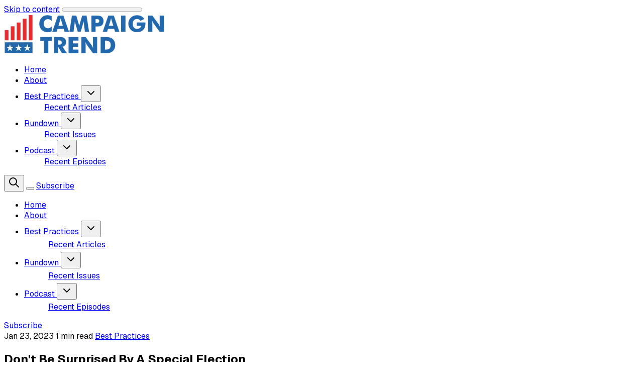

--- FILE ---
content_type: text/html; charset=utf-8
request_url: https://campaigntrend.com/dont-be-surprised-by-a-special-election/
body_size: 13658
content:
<!DOCTYPE html>
<html lang="en" data-color-scheme="system" class="scroll-smooth">
  <head>
    <meta charset="utf-8">
    <meta http-equiv="X-UA-Compatible" content="IE=edge">

    <title>Don&#x27;t Be Surprised By A Special Election</title>

    <meta name="HandheldFriendly" content="True" />
    <meta name="viewport" content="width=device-width, initial-scale=1.0" />
    
    <meta name="theme-color" content="#e22c2f">

      <link rel="preconnect" href="https://fonts.googleapis.com">
  <link rel="preconnect" href="https://fonts.gstatic.com" crossorigin>

    <link rel="preload stylesheet" href="https://fonts.googleapis.com/css2?family=Geist:wght@300;400;500;600;700;800&display=swap" as="style" onload="this.onload=null;this.rel='stylesheet'" crossorigin>
  <style>body { --font-headings: var(--gh-font-heading, 'Geist'), sans-serif; }</style>

    <style>body { --font-body: var(--gh-font-body, 'Geist'), sans-serif; }</style>

    <script type="module" src="https://campaigntrend.com/assets/built/app.js?v=81750c23a0"></script>

    <link rel="stylesheet" type="text/css" href="https://campaigntrend.com/assets/built/app.css?v=81750c23a0" />

    <script>
  let preferredTheme = localStorage.getItem('PREFERRED_COLOR_SCHEME') || `system`;
  document.documentElement.setAttribute('data-color-scheme', preferredTheme);
  
  // Global values needed
  const themeGlobal = {
    siteUrl: 'https://campaigntrend.com',
    currentPage: parseInt(''),
    nextPage: parseInt(''),
    nextPageLink: '',
    maxPages: parseInt(''), 
    lastPage: `` === `` ? true : false,
    postsPerPage: parseInt('12'),
    total: parseInt('')
  }

  function hexToRgb(hexColor) {
    if (hexColor.slice(0, 1) === '#') { hexColor = hexColor.slice(1); }
    if (hexColor.length === 3) { hexColor = hexColor.split('').map(function (hex) { return hex + hex;}).join(''); }
    const r = parseInt(hexColor.substr(0,2),16);
    const g = parseInt(hexColor.substr(2,2),16);
    const b = parseInt(hexColor.substr(4,2),16);

    return [r,g,b]
  }

  // Get contrast color;
  function getColorContrast(hexColor) {
    const rgb = hexToRgb(hexColor);
    let yiq = ((rgb[0] * 299) + (rgb[1] * 587) + (rgb[2] * 114)) / 1000;
    const colorContrast = (yiq >= 128) ? 'dark' : 'light';

    // return
    return colorContrast
  };

  function hexToHsl(hexColor) {
    const rgb = hexToRgb(hexColor);

    // Make r, g, and b fractions of 1
    const r = rgb[0]/255;
    const g = rgb[1]/255;
    const b = rgb[2]/255;

    const max = Math.max(r, g, b), min = Math.min(r, g, b);
    let h, s, l = (max + min)  /  2;  
    if ( max == min ) { h = s = 0; } else {
      let d = max - min;
      s = l > 0.5 ? d / (2 - max - min) : d / (max + min);
      switch(max){
        case r: h = (g - b) / d + (g < b ? 6 : 0); break;
        case g: h = (b - r) / d + 2; break;
        case b: h = (r - g) / d + 4; break;
      }
      h /= 6;
    }

    return [Math.round(h * 360),Math.round(s * 100),Math.round(l * 100)]
  }

  function setBrandHSL(hex) {
    const colorHsl = hexToHsl(hex)
    document.documentElement.style.setProperty('--color-brand-hsl', `${colorHsl[0]} ${colorHsl[1]}% ${colorHsl[2]}%`);
    document.documentElement.style.setProperty('--color-brand-contrast', getColorContrast(hex) === 'dark' ? `hsl(${colorHsl[0]} ${colorHsl[1]}% 5%)` : `hsl(${colorHsl[0]} ${colorHsl[1]}% 98%)`);
  }

  setBrandHSL("#e22c2f");
</script>
    

    <meta name="description" content="Here are preparations you can make now, before opportunity knocks.">
    <link rel="icon" href="https://campaigntrend.com/content/images/size/w256h256/2025/08/Campaign-Trend---Profile-Photo.png" type="image/png">
    <link rel="canonical" href="https://campaigntrend.com/dont-be-surprised-by-a-special-election/">
    <meta name="referrer" content="no-referrer-when-downgrade">
    
    <meta property="og:site_name" content="Campaign Trend">
    <meta property="og:type" content="article">
    <meta property="og:title" content="Don&#x27;t Be Surprised By A Special Election">
    <meta property="og:description" content="Here are preparations you can make now, before opportunity knocks.">
    <meta property="og:url" content="https://campaigntrend.com/dont-be-surprised-by-a-special-election/">
    <meta property="og:image" content="https://campaigntrend.com/content/images/2025/08/6696b9547897aa282f7eac3d_special-election-surprise-jpeg.jpg">
    <meta property="article:published_time" content="2023-01-24T00:00:00.000Z">
    <meta property="article:modified_time" content="2025-09-30T18:08:48.000Z">
    <meta property="article:tag" content="Best Practices">
    <meta property="article:tag" content="Strategy">
    
    <meta name="twitter:card" content="summary_large_image">
    <meta name="twitter:title" content="Don&#x27;t Be Surprised By A Special Election">
    <meta name="twitter:description" content="Here are preparations you can make now, before opportunity knocks.">
    <meta name="twitter:url" content="https://campaigntrend.com/dont-be-surprised-by-a-special-election/">
    <meta name="twitter:image" content="https://campaigntrend.com/content/images/2025/08/6696b9547897aa282f7eac3d_special-election-surprise-jpeg.jpg">
    <meta name="twitter:label1" content="Written by">
    <meta name="twitter:data1" content="Eric Wilson">
    <meta name="twitter:label2" content="Filed under">
    <meta name="twitter:data2" content="Best Practices, Strategy">
    <meta name="twitter:site" content="@campaigntrend">
    <meta name="twitter:creator" content="@ericwilson">
    <meta property="og:image:width" content="924">
    <meta property="og:image:height" content="485">
    
    <script type="application/ld+json">
{
    "@context": "https://schema.org",
    "@type": "Article",
    "publisher": {
        "@type": "Organization",
        "name": "Campaign Trend",
        "url": "https://campaigntrend.com/",
        "logo": {
            "@type": "ImageObject",
            "url": "https://campaigntrend.com/content/images/2025/08/campaign_trend_final-web.png"
        }
    },
    "author": {
        "@type": "Person",
        "name": "Eric Wilson",
        "image": {
            "@type": "ImageObject",
            "url": "https://campaigntrend.com/content/images/size/w1200/2025/08/web---Eric_126---24.jpg",
            "width": 1200,
            "height": 1200
        },
        "url": "https://campaigntrend.com/author/eric/",
        "sameAs": [
            "https://ericjwilson.com",
            "https://x.com/ericwilson"
        ]
    },
    "headline": "Don&#x27;t Be Surprised By A Special Election",
    "url": "https://campaigntrend.com/dont-be-surprised-by-a-special-election/",
    "datePublished": "2023-01-24T00:00:00.000Z",
    "dateModified": "2025-09-30T18:08:48.000Z",
    "image": {
        "@type": "ImageObject",
        "url": "https://campaigntrend.com/content/images/2025/08/6696b9547897aa282f7eac3d_special-election-surprise-jpeg.jpg",
        "width": 924,
        "height": 485
    },
    "keywords": "Best Practices, Strategy",
    "description": "Here are preparations you can make now, before opportunity knocks.",
    "mainEntityOfPage": "https://campaigntrend.com/dont-be-surprised-by-a-special-election/"
}
    </script>

    <meta name="generator" content="Ghost 6.16">
    <link rel="alternate" type="application/rss+xml" title="Campaign Trend" href="https://campaigntrend.com/rss/">
    <script defer src="https://cdn.jsdelivr.net/ghost/portal@~2.58/umd/portal.min.js" data-i18n="true" data-ghost="https://campaigntrend.com/" data-key="271607e73f943b79af556958d2" data-api="https://campaigntrend.ghost.io/ghost/api/content/" data-locale="en" crossorigin="anonymous"></script><style id="gh-members-styles">.gh-post-upgrade-cta-content,
.gh-post-upgrade-cta {
    display: flex;
    flex-direction: column;
    align-items: center;
    font-family: -apple-system, BlinkMacSystemFont, 'Segoe UI', Roboto, Oxygen, Ubuntu, Cantarell, 'Open Sans', 'Helvetica Neue', sans-serif;
    text-align: center;
    width: 100%;
    color: #ffffff;
    font-size: 16px;
}

.gh-post-upgrade-cta-content {
    border-radius: 8px;
    padding: 40px 4vw;
}

.gh-post-upgrade-cta h2 {
    color: #ffffff;
    font-size: 28px;
    letter-spacing: -0.2px;
    margin: 0;
    padding: 0;
}

.gh-post-upgrade-cta p {
    margin: 20px 0 0;
    padding: 0;
}

.gh-post-upgrade-cta small {
    font-size: 16px;
    letter-spacing: -0.2px;
}

.gh-post-upgrade-cta a {
    color: #ffffff;
    cursor: pointer;
    font-weight: 500;
    box-shadow: none;
    text-decoration: underline;
}

.gh-post-upgrade-cta a:hover {
    color: #ffffff;
    opacity: 0.8;
    box-shadow: none;
    text-decoration: underline;
}

.gh-post-upgrade-cta a.gh-btn {
    display: block;
    background: #ffffff;
    text-decoration: none;
    margin: 28px 0 0;
    padding: 8px 18px;
    border-radius: 4px;
    font-size: 16px;
    font-weight: 600;
}

.gh-post-upgrade-cta a.gh-btn:hover {
    opacity: 0.92;
}</style><script async src="https://js.stripe.com/v3/"></script>
    <script defer src="https://cdn.jsdelivr.net/ghost/sodo-search@~1.8/umd/sodo-search.min.js" data-key="271607e73f943b79af556958d2" data-styles="https://cdn.jsdelivr.net/ghost/sodo-search@~1.8/umd/main.css" data-sodo-search="https://campaigntrend.ghost.io/" data-locale="en" crossorigin="anonymous"></script>
    
    <link href="https://campaigntrend.com/webmentions/receive/" rel="webmention">
    <script defer src="/public/cards.min.js?v=81750c23a0"></script>
    <link rel="stylesheet" type="text/css" href="/public/cards.min.css?v=81750c23a0">
    <script defer src="/public/member-attribution.min.js?v=81750c23a0"></script>
    <script defer src="/public/ghost-stats.min.js?v=81750c23a0" data-stringify-payload="false" data-datasource="analytics_events" data-storage="localStorage" data-host="https://campaigntrend.com/.ghost/analytics/api/v1/page_hit"  tb_site_uuid="e496a310-bd21-41f2-b119-1e7546cd9bc5" tb_post_uuid="158bedab-95a9-41db-a4e6-4e8723d00781" tb_post_type="post" tb_member_uuid="undefined" tb_member_status="undefined"></script><style>:root {--ghost-accent-color: #e22c2f;}</style>
    <style>
  h2 { color: #2267ab; }
  h3 { color: #2267ab; }
</style>
<!-- Google tag (gtag.js) -->
<script async src="https://www.googletagmanager.com/gtag/js?id=G-XGNSQBMVTZ"></script>
<script>
  window.dataLayer = window.dataLayer || [];
  function gtag(){dataLayer.push(arguments);}
  gtag('js', new Date());

  gtag('config', 'G-XGNSQBMVTZ');
</script>
  </head>
  <body class="post-template tag-best-practices tag-strategy subpixel-antialiased relative overflow-x-hidden bg-bgr text-typ"
    x-data="{ menuOpen: false }" :class="menuOpen ? 'overflow-hidden' : 'overflow-y-auto'"
    data-user="visitor"
    @keydown.escape="menuOpen = false" @keydown.cmk.k="document.querySelector('[data-ghost-search]').click()"
    x-init="navigator.platform.includes('Win') && document.body.classList.add('is-win')"
  >
    <a class="sr-only" href="#main">Skip to content</a>
    
      <progress value="0" max="100" data-progress-bar 
    class="appearance-none fixed top-0 w-full h-[5px] bg-transparent z-1100"
    x-init="$nextTick(() => { document.querySelector('[data-progress-bar]').setAttribute('value',getScrollPercent()) })" 
    @scroll.window="document.querySelector('[data-progress-bar]').setAttribute('value',getScrollPercent())" 
  >
  </progress>
    
    <header class="px-5 sm:px-6 bg-bgr text-typ whitespace-nowrap text-sm" data-header>
  <div class="max-w-container mx-auto py-4 md:py-6 flex items-center justify-center gap-2 relative">

    <div class="flex-1 flex justify-start" data-header-brand>
      <a class="" href="https://campaigntrend.com" data-brand>
          <picture  data-logo='default'>
  <source 
    srcset="/content/images/size/w100/format/webp/2025/08/campaign_trend_final-web.png 100w, /content/images/size/w320/format/webp/2025/08/campaign_trend_final-web.png 320w, /content/images/size/w640/format/webp/2025/08/campaign_trend_final-web.png 600w"
    sizes="(max-width: 800px) 200px, 320px"
    type="image/webp"
  >
  <img class="h-(--logo-h-mobile) w-(--logo-w-mobile) md:h-(--logo-h-desktop) md:w-(--logo-w-desktop)"
    
    loading="eager"
    srcset="/content/images/size/w100/format/webp/2025/08/campaign_trend_final-web.png 100w, /content/images/size/w320/format/webp/2025/08/campaign_trend_final-web.png 320w, /content/images/size/w640/format/webp/2025/08/campaign_trend_final-web.png 640w"
    sizes="(max-width: 800px) 200px, 320px"
    src="/content/images/size/w30/2025/08/campaign_trend_final-web.png"
    alt="Campaign Trend"
    
  />
</picture>
      </a>
    </div>

    <nav class="relative hidden md:flex justify-center" data-nav="header">
      <ul class="flex gap-0.5">
    <li class="nav-home flex items-center relative hover:bg-bgr-tone rounded-btn" 
      data-label="Home" data-slug="home" data-length="4">
      <a class="w-full flex px-4 py-2 rounded-btn" href="https://campaigntrend.com/"
        >
        <span>Home</span>
      </a>
    </li>
    <li class="nav-about flex items-center relative hover:bg-bgr-tone rounded-btn" 
      data-label="About" data-slug="about" data-length="5">
      <a class="w-full flex px-4 py-2 rounded-btn" href="https://campaigntrend.com/about/"
        >
        <span>About</span>
      </a>
    </li>
    <li class="nav-best-practices flex items-center relative hover:bg-bgr-tone rounded-btn" 
      data-label="Best Practices" data-slug="best-practices" data-length="14">
      <a class="w-full flex px-4 py-2 rounded-btn" href="https://campaigntrend.com/best-practices/"
        >
        <span>Best Practices</span>
      </a>
    </li>
    <li class="nav-recent-articles flex items-center relative hover:bg-bgr-tone rounded-btn is-subitem" 
      data-label="- Recent Articles" data-slug="recent-articles" data-length="17">
      <a class="w-full flex px-4 py-2 rounded-btn" href="https://campaigntrend.com/tag/best-practices/"
        >
        <span>- Recent Articles</span>
      </a>
    </li>
    <li class="nav-rundown flex items-center relative hover:bg-bgr-tone rounded-btn" 
      data-label="Rundown" data-slug="rundown" data-length="7">
      <a class="w-full flex px-4 py-2 rounded-btn" href="https://campaigntrend.com/rundown/"
        >
        <span>Rundown</span>
      </a>
    </li>
    <li class="nav-recent-issues flex items-center relative hover:bg-bgr-tone rounded-btn is-subitem" 
      data-label="- Recent Issues" data-slug="recent-issues" data-length="15">
      <a class="w-full flex px-4 py-2 rounded-btn" href="https://campaigntrend.com/tag/rundown/"
        >
        <span>- Recent Issues</span>
      </a>
    </li>
    <li class="nav-podcast flex items-center relative hover:bg-bgr-tone rounded-btn" 
      data-label="Podcast" data-slug="podcast" data-length="7">
      <a class="w-full flex px-4 py-2 rounded-btn" href="https://campaigntrend.com/podcast/"
        >
        <span>Podcast</span>
      </a>
    </li>
    <li class="nav-recent-episodes flex items-center relative hover:bg-bgr-tone rounded-btn is-subitem" 
      data-label="- Recent Episodes" data-slug="recent-episodes" data-length="17">
      <a class="w-full flex px-4 py-2 rounded-btn" href="https://campaigntrend.com/tag/podcast/"
        >
        <span>- Recent Episodes</span>
      </a>
    </li>
</ul>
    </nav>

    <div class="flex gap-1 md:gap-2 items-center" data-header-actions>

      <button class="flex items-center justify-center rounded-full size-8 md:size-9 hover:bg-bgr-tone" data-ghost-search title="Search" aria-label="Search">
        <i class="icon [&_svg]:h-[inherit] [&_svg]:w-[inherit] [&_svg]:[stroke-width:inherit] icon-search w-5 h-5 stroke-2 fill-bgr-tone [&amp;&gt;svg]:fill-inherit stroke-2" role="presentation">
  <svg xmlns="http://www.w3.org/2000/svg" class="icon icon-tabler icon-tabler-search" width="24" height="24" viewBox="0 0 24 24" stroke-width="2" stroke="currentColor" fill="none" stroke-linecap="round" stroke-linejoin="round">
  <path stroke="none" d="M0 0h24v24H0z" fill="none"/>
  <circle cx="10" cy="10" r="7" />
  <line x1="21" y1="21" x2="15" y2="15" />
</svg>



</i>      </button>


      <button class="flex flex-col items-center gap-1 size-8 p-1 md:p-2 md:size-9 justify-center rounded-full group md:hidden transition-transform hover:bg-bgr-tone" 
        data-menu-toggle aria-label="Menu toggle" aria-expanded="false" aria-haspopup="true" aria-controls="menu"
        @click="menuOpen = !menuOpen" :aria-expanded="menuOpen.toString()"
      >
        <span class="relative pointer-events-none h-0.5 rounded-xs bg-typ-tone w-4 transition-transform"
              :class="menuOpen ? 'rotate-45 translate-y-[3px]' : ''"></span>
        <span class="relative pointer-events-none h-0.5 rounded-xs bg-typ-tone w-4 transition-transform"
              :class="menuOpen ? '-rotate-45 -translate-y-[3px]' : ''"></span>
      </button>

            <a href="/subscribe/" data-portal="subscribe" data-header-subscribe
              class="hidden sm:flex items-center gap-1 bg-brand font-medium text-brand-contrast px-4 py-1.5 rounded-btn md:px-5 md:py-2 transition hover:ring-[3px] hover:ring-brand/20">
              <span>Subscribe</span>
            </a>
    </div>

  </div>
</header>
    <div class="sticky shadow-xl z-100 top-[64px] md:top-[84px] w-full text-sm bg-bgr text-typ-tone py-4 border-t border-brd hidden md:hidden!" 
  :class="menuOpen ? 'block!' : 'hidden'" data-menu id="menu"
> 
  <div class="px-5 sm:px-6 flex flex-col gap-3 items-start">
    <nav class="font-medium" data-nav="mobile">
      <ul class="flex flex-col gap-1">
    <li class="nav-home flex flex-wrap relative" 
      data-label="Home" data-slug="home" data-length="4">
      <a class="flex py-0.5 rounded-theme hover:text-brand" href="https://campaigntrend.com/"
        >
        <span>Home</span>
      </a>
    </li>
    <li class="nav-about flex flex-wrap relative" 
      data-label="About" data-slug="about" data-length="5">
      <a class="flex py-0.5 rounded-theme hover:text-brand" href="https://campaigntrend.com/about/"
        >
        <span>About</span>
      </a>
    </li>
    <li class="nav-best-practices flex flex-wrap relative" 
      data-label="Best Practices" data-slug="best-practices" data-length="14">
      <a class="flex py-0.5 rounded-theme hover:text-brand" href="https://campaigntrend.com/best-practices/"
        >
        <span>Best Practices</span>
      </a>
    </li>
    <li class="nav-recent-articles flex flex-wrap relative is-subitem" 
      data-label="- Recent Articles" data-slug="recent-articles" data-length="17">
      <a class="flex py-0.5 rounded-theme hover:text-brand" href="https://campaigntrend.com/tag/best-practices/"
        >
        <span>- Recent Articles</span>
      </a>
    </li>
    <li class="nav-rundown flex flex-wrap relative" 
      data-label="Rundown" data-slug="rundown" data-length="7">
      <a class="flex py-0.5 rounded-theme hover:text-brand" href="https://campaigntrend.com/rundown/"
        >
        <span>Rundown</span>
      </a>
    </li>
    <li class="nav-recent-issues flex flex-wrap relative is-subitem" 
      data-label="- Recent Issues" data-slug="recent-issues" data-length="15">
      <a class="flex py-0.5 rounded-theme hover:text-brand" href="https://campaigntrend.com/tag/rundown/"
        >
        <span>- Recent Issues</span>
      </a>
    </li>
    <li class="nav-podcast flex flex-wrap relative" 
      data-label="Podcast" data-slug="podcast" data-length="7">
      <a class="flex py-0.5 rounded-theme hover:text-brand" href="https://campaigntrend.com/podcast/"
        >
        <span>Podcast</span>
      </a>
    </li>
    <li class="nav-recent-episodes flex flex-wrap relative is-subitem" 
      data-label="- Recent Episodes" data-slug="recent-episodes" data-length="17">
      <a class="flex py-0.5 rounded-theme hover:text-brand" href="https://campaigntrend.com/tag/podcast/"
        >
        <span>- Recent Episodes</span>
      </a>
    </li>
</ul>
    </nav>

          <a href="/subscribe/" data-portal="subscribe"
            class="flex sm:hidden items-center gap-1 bg-brand font-medium text-brand-contrast px-4 py-1.5 rounded-btn md:px-5 md:py-2 transition hover:ring-[3px] hover:ring-brand/20">
            <span>Subscribe</span>
          </a>
  </div>
</div>    
    <main class="main" id="main" data-class="font-mono font-serif font-sans">
      
    <section class="px-5 sm:px-6" data-post-hero="">
  <div class="max-w-container mx-auto pb-12 pt-8 flex items-center flex-col gap-6">

    <div class="text-typ-tone w-full flex-1 flex flex-col gap-4 mx-auto max-w-content" data-post-hero-content>
        <div class="leading-none text-sm md:text-base gap-2 flex items-center flex-wrap font-medium mt-1.5" data-post-hero-info>      
          <time class="" datetime="2023-01-23">Jan 23, 2023</time>  
          
            <span class="before:content-['·'] before:mr-1" data-post-hero-reading-time>
              1 min read
            </span>

            <a href="/tag/best-practices/" class="before:content-['·'] before:mr-2 hover:text-brand" data-post-hero-tag>Best Practices</a>
        </div>

      <h1 class="text-typ font-semibold tracking-tight text-2xl md:text-3xl md:font-medium lg:text-4xl">
        Don&#x27;t Be Surprised By A Special Election
      </h1>

        <p class="text-base md:text-lg">Here are preparations you can make now, before opportunity knocks.</p>

        <ul class="text-sm md:text-base flex gap-3 font-medium" data-post-hero-authors>
            <li>
              <a href="/author/eric/" class="flex gap-1.5 items-center hover:text-brand">
                  <picture  >
  <source 
    srcset="/content/images/size/w30/format/webp/2025/08/web---Eric_126---24.jpg 30w, /content/images/size/w100/format/webp/2025/08/web---Eric_126---24.jpg 100w"
    sizes="32px"
    type="image/webp"
  >
  <img class="size-8 object-cover rounded-full will-change-[filter] transition-[filter] blur-sm"
    onload="this.classList.remove('blur-sm')"
    loading="lazy"
    srcset="/content/images/size/w30/format/webp/2025/08/web---Eric_126---24.jpg 30w, /content/images/size/w100/format/webp/2025/08/web---Eric_126---24.jpg 100w"
    sizes="32px"
    src="/content/images/size/w30/2025/08/web---Eric_126---24.jpg"
    alt=""
    
  />
</picture>
                <span>Eric Wilson</span>
              </a>
            </li>
        </ul>
    </div>

      <figure class="max-w-content-wide w-full h-full relative">
        <picture  >
  <source 
    srcset="/content/images/size/w320/format/webp/2025/08/6696b9547897aa282f7eac3d_special-election-surprise-jpeg.jpg 320w, /content/images/size/w640/format/webp/2025/08/6696b9547897aa282f7eac3d_special-election-surprise-jpeg.jpg 600w, /content/images/size/w960/format/webp/2025/08/6696b9547897aa282f7eac3d_special-election-surprise-jpeg.jpg 960w, /content/images/size/w1280/format/webp/2025/08/6696b9547897aa282f7eac3d_special-election-surprise-jpeg.jpg 1200w"
    sizes="(max-width: 600px) 480px, 720px"
    type="image/webp"
  >
  <img class="w-full object-cover rounded-theme aspect-16/9 bg-bgr-tone"
    
    loading="eager"
    srcset="/content/images/size/w320/format/webp/2025/08/6696b9547897aa282f7eac3d_special-election-surprise-jpeg.jpg 320w, /content/images/size/w640/format/webp/2025/08/6696b9547897aa282f7eac3d_special-election-surprise-jpeg.jpg 640w, /content/images/size/w960/format/webp/2025/08/6696b9547897aa282f7eac3d_special-election-surprise-jpeg.jpg 960w, /content/images/size/w1280/format/webp/2025/08/6696b9547897aa282f7eac3d_special-election-surprise-jpeg.jpg 1280w"
    sizes="(max-width: 600px) 480px, 720px"
    src="/content/images/size/w30/2025/08/6696b9547897aa282f7eac3d_special-election-surprise-jpeg.jpg"
    alt="Don&#x27;t Be Surprised By A Special Election"
    
  />
</picture>
        
      </figure>

  </div>
</section>
    <article class="ghost-content prose md:prose-lg prose-theme">
      <p>You never know when a special election is going to happen – that's why they're special after all – but these surprise elections represent significant opportunities for candidates to grow their careers if they're ready. For state parties and caucuses, they offer a chance to set a narrative or rebalance power.</p><p>Campaigners face significant challenges in special elections, specifically low turnout, increased scrutiny, and a compressed timeline. Here are preparations you can make now, before opportunity knocks. Take these steps even if you don't anticipate a special election</p><h2 id="make-your-brand-flexible">Make Your Brand Flexible</h2><p>Your <a href="https://bestpracticedigital.com/picking-the-right-domain-name/?ref=campaigntrend.com">website domain name</a>, social media handles, and logos should all be flexible enough to make a switch. Thats why its always better to have your name than your office or committee name as the brand.</p><h2 id="ensure-you-have-access-to-digital-campaign-assets">Ensure You Have Access To Digital Campaign Assets</h2><p>When time is of the essence, you can't afford to waste it tracking down logins to update a website, post to Twitter, or send an email. <a href="https://bestpracticedigital.com/4-free-digital-cybersecurity-tools-that-also-help-your-campaign/?ref=campaigntrend.com">Use a password manager</a> like LastPass (offered free to campaigns through Defending Digital Campaigns) to create secure passwords and manage the access.</p><p>Before you lose touch with your campaign team, conduct an inventory of the platforms you rely on and ensure you have access.</p><h2 id="keep-your-email-list-active">Keep Your Email List Active</h2><p>Unlike postal mail where paying for postage guarantees delivery, emails deliverability is based on a handful of factors, including your sender reputation. If you stop sending emails to your list after an election, youll be forced to start from scratch with your reputation.</p><p>The best way to keep your email program going strong is to send consistently a few times a month with a mix of news updates, policy alerts, engagement emails, and fundraising asks.</p><h2 id="conclusion">Conclusion</h2><p>In politics, success often comes down to timing and special elections offer rare opportunities to advance for many candidates. Even if you're not looking for a promotion, being prepared to help out your allies is reason enough to maintain your digital campaign infrastructure.</p>
    </article>

      <section class="px-5 sm:px-6 mb-4" data-share>
    <div class="py-8 text-typ text-sm font-medium max-w-content mx-auto flex gap-3 md:gap-4 justify-center flex-wrap items-center border-t border-brd" 
     >
      <span class="text-base flex-1 basis-full sm:basis-auto text-center sm:text-left">Share</span>

      <a class="border border-brd bg-bgr leading-tight py-1.5 px-2.5 flex-1 flex gap-1.5 items-center justify-center rounded-btn hover:bg-bgr-tone" target="_blank"
          href="https://twitter.com/share?text=Don't%20Be%20Surprised%20By%20A%20Special%20Election&amp;url=https://campaigntrend.com/dont-be-surprised-by-a-special-election/"
          title="Share on X" aria-label="Share">
        <i class="icon [&_svg]:h-[inherit] [&_svg]:w-[inherit] [&_svg]:[stroke-width:inherit] icon-brand-x size-4 stroke-2" role="presentation">
  <svg xmlns="http://www.w3.org/2000/svg" class="icon icon-tabler icon-tabler-brand-x" width="24" height="24" viewBox="0 0 24 24" stroke-width="2" stroke="currentColor" fill="none" stroke-linecap="round" stroke-linejoin="round">
  <path stroke="none" d="M0 0h24v24H0z" fill="none"></path>
  <path d="M4 4l11.733 16h4.267l-11.733 -16z"></path>
  <path d="M4 20l6.768 -6.768m2.46 -2.46l6.772 -6.772"></path>
</svg>
</i>        <span class="leading-none">Share</span>
      </a>
      <a class="border border-brd bg-bgr leading-tight py-1.5 px-2.5 flex-1 flex gap-1.5 items-center justify-center rounded-btn hover:bg-bgr-tone" target="_blank"
          href="https://bsky.app/intent/compose?text=Don't%20Be%20Surprised%20By%20A%20Special%20Election%20https://campaigntrend.com/dont-be-surprised-by-a-special-election/"
          title="Share on Bluesky" aria-label="Share">
        <i class="icon [&_svg]:h-[inherit] [&_svg]:w-[inherit] [&_svg]:[stroke-width:inherit] icon-brand-bluesky size-4 stroke-2" role="presentation">
  <svg  xmlns="http://www.w3.org/2000/svg"  width="24"  height="24"  viewBox="0 0 24 24"  fill="none"  stroke="currentColor"  stroke-width="2"  stroke-linecap="round"  stroke-linejoin="round"  class="icon icon-tabler icons-tabler-outline icon-tabler-brand-bluesky">
  <path stroke="none" d="M0 0h24v24H0z" fill="none"/>
  <path d="M6.335 5.144c-1.654 -1.199 -4.335 -2.127 -4.335 .826c0 .59 .35 4.953 .556 5.661c.713 2.463 3.13 2.75 5.444 2.369c-4.045 .665 -4.889 3.208 -2.667 5.41c1.03 1.018 1.913 1.59 2.667 1.59c2 0 3.134 -2.769 3.5 -3.5c.333 -.667 .5 -1.167 .5 -1.5c0 .333 .167 .833 .5 1.5c.366 .731 1.5 3.5 3.5 3.5c.754 0 1.637 -.571 2.667 -1.59c2.222 -2.203 1.378 -4.746 -2.667 -5.41c2.314 .38 4.73 .094 5.444 -2.369c.206 -.708 .556 -5.072 .556 -5.661c0 -2.953 -2.68 -2.025 -4.335 -.826c-2.293 1.662 -4.76 5.048 -5.665 6.856c-.905 -1.808 -3.372 -5.194 -5.665 -6.856z" />
</svg>
</i>        <span class="leading-none">Share</span>
      </a>
      <a class="border border-brd bg-bgr leading-tight py-1.5 px-2.5 flex-1 flex gap-1.5 items-center justify-center rounded-btn hover:bg-bgr-tone" target="_blank"
          href="https://www.facebook.com/sharer.php?u=https://campaigntrend.com/dont-be-surprised-by-a-special-election/"
          title="Share on Facebook" aria-label="Share">
        <i class="icon [&_svg]:h-[inherit] [&_svg]:w-[inherit] [&_svg]:[stroke-width:inherit] icon-brand-facebook size-4 stroke-2" role="presentation">
  <svg xmlns="http://www.w3.org/2000/svg" class="icon icon-tabler icon-tabler-brand-facebook" width="24" height="24" viewBox="0 0 24 24" stroke-width="2" stroke="currentColor" fill="none" stroke-linecap="round" stroke-linejoin="round">
  <path stroke="none" d="M0 0h24v24H0z" fill="none"/>
  <path d="M7 10v4h3v7h4v-7h3l1 -4h-4v-2a1 1 0 0 1 1 -1h3v-4h-3a5 5 0 0 0 -5 5v2h-3" />
</svg>



</i>        <span class="leading-none">Share</span>
      </a>
      <a class="border border-brd bg-bgr leading-tight py-1.5 px-2.5 flex-1 flex gap-1.5 items-center justify-center rounded-btn hover:bg-bgr-tone" target="_blank"
          href="https://www.linkedin.com/shareArticle?mini=true&url=https://campaigntrend.com/dont-be-surprised-by-a-special-election/&title=Don't%20Be%20Surprised%20By%20A%20Special%20Election&summary=Don't%20Be%20Surprised%20By%20A%20Special%20Election"
          title="Share on Linkedin" aria-label="Share">
        <i class="icon [&_svg]:h-[inherit] [&_svg]:w-[inherit] [&_svg]:[stroke-width:inherit] icon-brand-linkedin size-4 stroke-2" role="presentation">
  <svg xmlns="http://www.w3.org/2000/svg" class="icon icon-tabler icon-tabler-brand-linkedin" width="24" height="24" viewBox="0 0 24 24" stroke-width="2" stroke="currentColor" fill="none" stroke-linecap="round" stroke-linejoin="round">
  <path d="M16 8a6 6 0 0 1 6 6v7h-4v-7a2 2 0 0 0-2-2 2 2 0 0 0-2 2v7h-4v-7a6 6 0 0 1 6-6z"></path>
  <rect x="2" y="9" width="4" height="12"></rect>
  <circle cx="4" cy="4" r="2"></circle>
</svg>
</i>        <span class="leading-none">Share</span>
      </a>
      <a class="border border-brd bg-bgr leading-tight py-1.5 px-2.5 flex-1 flex gap-1.5 items-center justify-center rounded-btn hover:bg-bgr-tone" data-share-mail href="/cdn-cgi/l/email-protection#[base64]" title="Share by email" aria-label="Email">
        <i class="icon [&_svg]:h-[inherit] [&_svg]:w-[inherit] [&_svg]:[stroke-width:inherit] icon-mail size-4 stroke-2" role="presentation">
  <svg xmlns="http://www.w3.org/2000/svg" class="icon icon-tabler icon-tabler-mail" width="24" height="24" viewBox="0 0 24 24" stroke-width="1.5" stroke="currentColor" fill="none" stroke-linecap="round" stroke-linejoin="round">
  <path stroke="none" d="M0 0h24v24H0z" fill="none"/>
  <rect x="3" y="5" width="18" height="14" rx="2" />
  <polyline points="3 7 12 13 21 7" />
</svg>
</i>        <span class="leading-none">Email</span>
      </a>
      <button class="border border-brd bg-bgr leading-tight py-1.5 px-2.5 flex-1 flex gap-1.5 items-center justify-center rounded-btn hover:bg-bgr-tone" data-share-copy data-url="https://campaigntrend.com/dont-be-surprised-by-a-special-election/"
          title="Copy URL" data-label="Copy" data-success="Copied!" aria-label="Copy" data-class="text-success border-success!"
          @click="copyURL(event.currentTarget, event.currentTarget.getAttribute('data-url'))">
        <i class="icon [&_svg]:h-[inherit] [&_svg]:w-[inherit] [&_svg]:[stroke-width:inherit] icon-link size-4 stroke-2" role="presentation">
  <svg xmlns="http://www.w3.org/2000/svg" class="icon icon-tabler icon-tabler-link" width="24" height="24" viewBox="0 0 24 24" stroke-width="1.5" stroke="currentColor" fill="none" stroke-linecap="round" stroke-linejoin="round">
  <path stroke="none" d="M0 0h24v24H0z" fill="none"></path>
  <path d="M9 15l6 -6"></path>
  <path d="M11 6l.463 -.536a5 5 0 0 1 7.071 7.072l-.534 .464"></path>
  <path d="M13 18l-.397 .534a5.068 5.068 0 0 1 -7.127 0a4.972 4.972 0 0 1 0 -7.071l.524 -.463"></path>
</svg>
</i>        <span class="leading-none">Copy</span>
      </button>
    </div>
  </section>


  <section class="px-5 sm:px-6 mb-12" data-prev-next>
  <div class="max-w-container mx-auto">
    <h2 class="uppercase font-semibold text-sm mb-2 sr-only">Read next</h2>
    <div class="grid md:grid-cols-2 gap-4 sm:gap-6 md:gap-8">
        <a class="group flex gap-3 bg-bgr-tone rounded-theme p-5 sm:p-6" href="/asking-impolite-questions-post-2022-ron-nehring/">
          <div class="rounded-full flex items-center justify-center size-7 bg-bgr border border-brd group-hover:bg-bgr-tone"><i class="icon [&_svg]:h-[inherit] [&_svg]:w-[inherit] [&_svg]:[stroke-width:inherit] icon-chevron-left size-4 stroke-2" role="presentation">
  <svg xmlns="http://www.w3.org/2000/svg" class="icon icon-tabler icon-tabler-chevron-left" width="24" height="24" viewBox="0 0 24 24" stroke-width="1.5" stroke="currentColor" fill="none" stroke-linecap="round" stroke-linejoin="round"><path stroke="none" d="M0 0h24v24H0z" fill="none"/><path d="M15 6l-6 6l6 6" /></svg>
</i></div>
          <h3 class="flex-1 font-semibold leading-tight text-sm sm:text-base sm:font-medium sm:leading-tight">Asking &quot;Impolite Questions&quot; Post 2022 Ron Nehring</h3>
        </a>

        <a class="group flex gap-3 md:gap-4 bg-bgr-tone rounded-theme p-5 sm:p-6" href="/explainer-what-is-the-rnc-saul-anuzis/">
          <h3 class="text-right flex-1 font-semibold leading-tight text-sm sm:text-base sm:font-medium sm:leading-tight">Explainer: What Is The RNC? (Saul Anuzis)</h3>
          <div class="rounded-full flex items-center justify-center size-7 bg-bgr border border-brd group-hover:bg-bgr-tone"><i class="icon [&_svg]:h-[inherit] [&_svg]:w-[inherit] [&_svg]:[stroke-width:inherit] icon-chevron-right size-4 stroke-2" role="presentation">
  <svg xmlns="http://www.w3.org/2000/svg" class="icon icon-tabler icon-tabler-chevron-right" width="24" height="24" viewBox="0 0 24 24" stroke-width="2" stroke="currentColor" fill="none" stroke-linecap="round" stroke-linejoin="round"><path stroke="none" d="M0 0h24v24H0z" fill="none"/><path d="M9 6l6 6l-6 6" /></svg>
</i></div>
        </a>
    </div>
  </div>
</section>
  
    </main>

    <footer class="px-5 sm:px-6 bg-bgr-tone mt-16 sm:bg-bgr " data-footer>
  <div class="max-w-container mx-auto">
    <div class="relative overflow-hidden flex flex-col items-center gap-6 bg-bgr-tone rounded-theme py-12 sm:px-8" data-footer-top>
      <div class="flex flex-col items-center text-center gap-3 max-w-md" data-footer-brand>
        <a href="https://campaigntrend.com" data-brand>
            <picture  data-logo='default'>
  <source 
    srcset="/content/images/size/w100/format/webp/2025/08/campaign_trend_final-web.png 100w, /content/images/size/w320/format/webp/2025/08/campaign_trend_final-web.png 320w, /content/images/size/w640/format/webp/2025/08/campaign_trend_final-web.png 600w"
    sizes="(max-width: 800px) 200px, 320px"
    type="image/webp"
  >
  <img class="h-(--logo-h-mobile) w-(--logo-w-mobile) md:h-(--logo-h-desktop) md:w-(--logo-w-desktop) will-change-[filter] transition-[filter] blur-sm"
    onload="this.classList.remove('blur-sm')"
    loading="lazy"
    srcset="/content/images/size/w100/format/webp/2025/08/campaign_trend_final-web.png 100w, /content/images/size/w320/format/webp/2025/08/campaign_trend_final-web.png 320w, /content/images/size/w640/format/webp/2025/08/campaign_trend_final-web.png 640w"
    sizes="(max-width: 800px) 200px, 320px"
    src="/content/images/size/w30/2025/08/campaign_trend_final-web.png"
    alt="Campaign Trend"
    
  />
</picture>
        </a>

        <p id="footer-label" class="text-typ-tone mb-2">Politics. Technology. What’s next.</p>

            <form class="group relative flex flex-col items-start w-full max-w-sm" data-members-form="subscribe" data-style="" >
    
    <fieldset class="w-full bg-bgr border border-brd flex flex-wrap rounded-btn bg-bgr p-[5px] focus-within:border-brand focus-within:ring-4 focus-within:ring-brand/20 text-sm">
      <legend class="sr-only">Subscribe form</legend>
      
      
      <input data-members-email class="text-sm bg-bgr text-typ flex-2 py-2 rounded-btn border-none focus:ring-0"
        type="email" autocomplete="email" placeholder="Your email address" 
        aria-label="Your email address" required  aria-required="true"/> 

      <button class="flex-1 px-4 py-2 bg-brand text-brand-contrast font-medium rounded-btn md:px-6 hover:ring-[3px] hover:ring-brand/20" type="submit" >
        <span class="hidden group-[.loading]:flex items-center justify-center"><i class="icon [&_svg]:h-[inherit] [&_svg]:w-[inherit] [&_svg]:[stroke-width:inherit] icon-loader size-5 [&amp;_svg]:animate-spin stroke-2 stroke-2" role="presentation">
  <svg xmlns="http://www.w3.org/2000/svg" class="icon icon-tabler icon-tabler-loader-2" width="24" height="24" viewBox="0 0 24 24" stroke-width="2" stroke="currentColor" fill="none" stroke-linecap="round" stroke-linejoin="round"><path stroke="none" d="M0 0h24v24H0z" fill="none"/><path d="M12 3a9 9 0 1 0 9 9" /></svg>
</i></span>
        <span class="group-[.loading]:hidden">Subscribe</span>
      </button>
    </fieldset>


    <div data-notification class="absolute z-1000 opacity-0 invisible group-[.success]:opacity-100 group-[.success]:visible group-[.success]:translate-y-0 group-[.error]:opacity-100 group-[.error]:visible group-[.error]:translate-y-0 left-0 -bottom-16 text-sm text-left font-medium leading-none flex items-center w-full max-w-md rounded-[6px] gap-2 bg-white text-black p-2 transition-all -translate-y-4 shadow-notification">
      <div class="hidden group-[.success]:flex items-center gap-2 flex-1">
        <i class="icon [&_svg]:h-[inherit] [&_svg]:w-[inherit] [&_svg]:[stroke-width:inherit] icon-success size-6 text-success ml-1 stroke-2" role="presentation">
  <svg  xmlns="http://www.w3.org/2000/svg"  width="24"  height="24"  viewBox="0 0 24 24"  fill="currentColor"  class="icon icon-tabler icons-tabler-filled icon-tabler-circle-check"><path stroke="none" d="M0 0h24v24H0z" fill="none"/><path d="M17 3.34a10 10 0 1 1 -14.995 8.984l-.005 -.324l.005 -.324a10 10 0 0 1 14.995 -8.336zm-1.293 5.953a1 1 0 0 0 -1.32 -.083l-.094 .083l-3.293 3.292l-1.293 -1.292l-.094 -.083a1 1 0 0 0 -1.403 1.403l.083 .094l2 2l.094 .083a1 1 0 0 0 1.226 0l.094 -.083l4 -4l.083 -.094a1 1 0 0 0 -.083 -1.32z" /></svg>
</i>        <p>Great! Check your inbox and click the link.</p>
      </div>
      <div class="hidden group-[.error]:flex items-center gap-2 flex-1">
        <i class="icon [&_svg]:h-[inherit] [&_svg]:w-[inherit] [&_svg]:[stroke-width:inherit] icon-error size-6 text-error ml-1 stroke-2" role="presentation">
  <svg  xmlns="http://www.w3.org/2000/svg"  width="24"  height="24"  viewBox="0 0 24 24"  fill="currentColor"  class="icon icon-tabler icons-tabler-filled icon-tabler-exclamation-circle"><path stroke="none" d="M0 0h24v24H0z" fill="none"/><path d="M17 3.34a10 10 0 1 1 -15 8.66l.005 -.324a10 10 0 0 1 14.995 -8.336m-5 11.66a1 1 0 0 0 -1 1v.01a1 1 0 0 0 2 0v-.01a1 1 0 0 0 -1 -1m0 -7a1 1 0 0 0 -1 1v4a1 1 0 0 0 2 0v-4a1 1 0 0 0 -1 -1" /></svg>
</i>        <p>Sorry, something went wrong. Please try again.</p>
      </div>
      <button type="button" class="flex items-center justify-center size-8 opacity-25 hover:opacity-50 cursor-pointer"
        @click="$el.parentNode.classList.add('opacity-0', 'invisible', '-translate-y-4');$el.parentNode.parentNode.classList.remove('success', 'error')">
        <i class="icon [&_svg]:h-[inherit] [&_svg]:w-[inherit] [&_svg]:[stroke-width:inherit] icon-ghost-close size-4 stroke-2" role="presentation">
  <svg xmlns="http://www.w3.org/2000/svg" viewBox="0 0 24 24" class="gh-portal-closeicon" alt="Close" data-testid="close-popup"><defs><style>.a{fill:none;stroke:currentColor;stroke-linecap:round;stroke-linejoin:round;stroke-width:1.2px !important;}</style></defs><path class="a" d="M.75 23.249l22.5-22.5M23.25 23.249L.75.749"></path></svg>
</i>      </button>
    </div>
    
  </form>
      </div>

      <hr class="border-none h-[1px] w-full max-w-xs my-2 bg-linear-to-r from-transparent via-brd to-transparent"/>

        <nav class="" data-footer-nav="secondary">
          <ul class="relative flex flex-wrap items-center justify-center gap-3 text-typ text-sm z-10">
    <li class="nav-sign-up flex flex-row relative" 
      data-label="Sign up" data-slug="sign-up" data-length="7">
      <a class="flex hover:text-typ-tone" href="#/portal/" role="button"
        >
        <span>Sign up</span>
      </a>
    </li>
    <li class="nav-advertise flex flex-row relative" 
      data-label="Advertise" data-slug="advertise" data-length="9">
      <a class="flex hover:text-typ-tone" href="https://workspace.passionfroot.me/campaigntrend"
        >
        <span>Advertise</span>
      </a>
    </li>
</ul>
        </nav>

      
<nav class="relative flex flex-wrap items-center gap-3 text-typ-tone text-sm z-10" data-socials="footer" x-data="socials">


    <a href="https://x.com/campaigntrend" class="hover:text-typ" aria-label="Twitter"><i class="icon [&_svg]:h-[inherit] [&_svg]:w-[inherit] [&_svg]:[stroke-width:inherit] icon-brand-x size-4 stroke-2 stroke-2" role="presentation">
  <svg xmlns="http://www.w3.org/2000/svg" class="icon icon-tabler icon-tabler-brand-x" width="24" height="24" viewBox="0 0 24 24" stroke-width="2" stroke="currentColor" fill="none" stroke-linecap="round" stroke-linejoin="round">
  <path stroke="none" d="M0 0h24v24H0z" fill="none"></path>
  <path d="M4 4l11.733 16h4.267l-11.733 -16z"></path>
  <path d="M4 20l6.768 -6.768m2.46 -2.46l6.772 -6.772"></path>
</svg>
</i><span class="hidden">Twitter</span></a>

  <a :href="bluesky" :class="bluesky && 'block!'" class="hidden hover:text-typ" aria-label="Bluesky"><i class="icon [&_svg]:h-[inherit] [&_svg]:w-[inherit] [&_svg]:[stroke-width:inherit] icon-brand-bluesky size-4 stroke-2 stroke-2" role="presentation">
  <svg  xmlns="http://www.w3.org/2000/svg"  width="24"  height="24"  viewBox="0 0 24 24"  fill="none"  stroke="currentColor"  stroke-width="2"  stroke-linecap="round"  stroke-linejoin="round"  class="icon icon-tabler icons-tabler-outline icon-tabler-brand-bluesky">
  <path stroke="none" d="M0 0h24v24H0z" fill="none"/>
  <path d="M6.335 5.144c-1.654 -1.199 -4.335 -2.127 -4.335 .826c0 .59 .35 4.953 .556 5.661c.713 2.463 3.13 2.75 5.444 2.369c-4.045 .665 -4.889 3.208 -2.667 5.41c1.03 1.018 1.913 1.59 2.667 1.59c2 0 3.134 -2.769 3.5 -3.5c.333 -.667 .5 -1.167 .5 -1.5c0 .333 .167 .833 .5 1.5c.366 .731 1.5 3.5 3.5 3.5c.754 0 1.637 -.571 2.667 -1.59c2.222 -2.203 1.378 -4.746 -2.667 -5.41c2.314 .38 4.73 .094 5.444 -2.369c.206 -.708 .556 -5.072 .556 -5.661c0 -2.953 -2.68 -2.025 -4.335 -.826c-2.293 1.662 -4.76 5.048 -5.665 6.856c-.905 -1.808 -3.372 -5.194 -5.665 -6.856z" />
</svg>
</i><span class="hidden">Bluesky</span></a>

  <a :href="discord" :class="discord && 'block!'" class="hidden hover:text-typ" aria-label="Discord"><i class="icon [&_svg]:h-[inherit] [&_svg]:w-[inherit] [&_svg]:[stroke-width:inherit] icon-brand-discord size-4 stroke-2 stroke-2" role="presentation">
  <svg xmlns="http://www.w3.org/2000/svg" width="24" height="24" viewBox="0 0 24 24" fill="none" stroke="currentColor" stroke-width="2" stroke-linecap="round" stroke-linejoin="round" class="icon icon-tabler icons-tabler-outline icon-tabler-brand-discord">
  <path stroke="none" d="M0 0h24v24H0z" fill="none" />
  <path d="M8 12a1 1 0 1 0 2 0a1 1 0 0 0 -2 0" />
  <path d="M14 12a1 1 0 1 0 2 0a1 1 0 0 0 -2 0" />
  <path d="M15.5 17c0 1 1.5 3 2 3c1.5 0 2.833 -1.667 3.5 -3c.667 -1.667 .5 -5.833 -1.5 -11.5c-1.457 -1.015 -3 -1.34 -4.5 -1.5l-.972 1.923a11.913 11.913 0 0 0 -4.053 0l-.975 -1.923c-1.5 .16 -3.043 .485 -4.5 1.5c-2 5.667 -2.167 9.833 -1.5 11.5c.667 1.333 2 3 3.5 3c.5 0 2 -2 2 -3" />
  <path d="M7 16.5c3.5 1 6.5 1 10 0" />
</svg>
</i><span class="hidden">Discord</span></a>

  <a :href="github" :class="github && 'block!'" class="hidden hover:text-typ" aria-label="Github"><i class="icon [&_svg]:h-[inherit] [&_svg]:w-[inherit] [&_svg]:[stroke-width:inherit] icon-brand-github size-4 stroke-2 stroke-2" role="presentation">
  <svg xmlns="http://www.w3.org/2000/svg" class="icon icon-tabler icon-tabler-brand-github" width="24" height="24" viewBox="0 0 24 24" stroke-width="2" stroke="currentColor" fill="none" stroke-linecap="round" stroke-linejoin="round">
  <desc>Download more icon variants from https://tabler-icons.io/i/brand-github</desc>
  <path stroke="none" d="M0 0h24v24H0z" fill="none"/>
  <path d="M9 19c-4.3 1.4 -4.3 -2.5 -6 -3m12 5v-3.5c0 -1 .1 -1.4 -.5 -2c2.8 -.3 5.5 -1.4 5.5 -6a4.6 4.6 0 0 0 -1.3 -3.2a4.2 4.2 0 0 0 -.1 -3.2s-1.1 -.3 -3.5 1.3a12.3 12.3 0 0 0 -6.2 0c-2.4 -1.6 -3.5 -1.3 -3.5 -1.3a4.2 4.2 0 0 0 -.1 3.2a4.6 4.6 0 0 0 -1.3 3.2c0 4.6 2.7 5.7 5.5 6c-.6 .6 -.6 1.2 -.5 2v3.5" />
</svg>



</i><span class="hidden">Github</span></a>

  <a :href="instagram" :class="instagram && 'block!'" class="hidden hover:text-typ" aria-label="Instagram"><i class="icon [&_svg]:h-[inherit] [&_svg]:w-[inherit] [&_svg]:[stroke-width:inherit] icon-brand-instagram size-4 stroke-2 stroke-2" role="presentation">
  <svg xmlns="http://www.w3.org/2000/svg" class="icon icon-tabler icon-tabler-brand-instagram" width="24" height="24" viewBox="0 0 24 24" stroke-width="2" stroke="currentColor" fill="none" stroke-linecap="round" stroke-linejoin="round">
  <desc>Download more icon variants from https://tabler-icons.io/i/brand-instagram</desc>
  <path stroke="none" d="M0 0h24v24H0z" fill="none"/>
  <rect x="4" y="4" width="16" height="16" rx="4" />
  <circle cx="12" cy="12" r="3" />
  <line x1="16.5" y1="7.5" x2="16.5" y2="7.501" />
</svg>



</i><span class="hidden">Instagram</span></a>

  <a :href="linkedin" :class="linkedin && 'block!'" class="hidden hover:text-typ" aria-label="Linkedin"><i class="icon [&_svg]:h-[inherit] [&_svg]:w-[inherit] [&_svg]:[stroke-width:inherit] icon-brand-linkedin size-4 stroke-2 stroke-2" role="presentation">
  <svg xmlns="http://www.w3.org/2000/svg" class="icon icon-tabler icon-tabler-brand-linkedin" width="24" height="24" viewBox="0 0 24 24" stroke-width="2" stroke="currentColor" fill="none" stroke-linecap="round" stroke-linejoin="round">
  <path d="M16 8a6 6 0 0 1 6 6v7h-4v-7a2 2 0 0 0-2-2 2 2 0 0 0-2 2v7h-4v-7a6 6 0 0 1 6-6z"></path>
  <rect x="2" y="9" width="4" height="12"></rect>
  <circle cx="4" cy="4" r="2"></circle>
</svg>
</i><span class="hidden">Linkedin</span></a>

  <a :href="mastodon" :class="mastodon && 'block!'" class="hidden hover:text-typ" aria-label="Mastodon"><i class="icon [&_svg]:h-[inherit] [&_svg]:w-[inherit] [&_svg]:[stroke-width:inherit] icon-brand-mastodon size-4 stroke-2 stroke-2" role="presentation">
  <svg  xmlns="http://www.w3.org/2000/svg"  width="24"  height="24"  viewBox="0 0 24 24"  fill="none"  stroke="currentColor"  stroke-width="2"  stroke-linecap="round"  stroke-linejoin="round"  class="icon icon-tabler icons-tabler-outline icon-tabler-brand-mastodon"><path stroke="none" d="M0 0h24v24H0z" fill="none"/><path d="M18.648 15.254c-1.816 1.763 -6.648 1.626 -6.648 1.626a18.262 18.262 0 0 1 -3.288 -.256c1.127 1.985 4.12 2.81 8.982 2.475c-1.945 2.013 -13.598 5.257 -13.668 -7.636l-.026 -1.154c0 -3.036 .023 -4.115 1.352 -5.633c1.671 -1.91 6.648 -1.666 6.648 -1.666s4.977 -.243 6.648 1.667c1.329 1.518 1.352 2.597 1.352 5.633s-.456 4.074 -1.352 4.944z" /><path d="M12 11.204v-2.926c0 -1.258 -.895 -2.278 -2 -2.278s-2 1.02 -2 2.278v4.722m4 -4.722c0 -1.258 .895 -2.278 2 -2.278s2 1.02 2 2.278v4.722" /></svg>
</i><span class="hidden">Mastodon</span></a>

  <a :href="pinterest" :class="pinterest && 'block!'" class="hidden hover:text-typ" aria-label="Pinterest"><i class="icon [&_svg]:h-[inherit] [&_svg]:w-[inherit] [&_svg]:[stroke-width:inherit] icon-brand-pinterest size-4 stroke-2 stroke-2" role="presentation">
  <svg xmlns="http://www.w3.org/2000/svg" class="icon icon-tabler icon-tabler-brand-pinterest" width="24" height="24" viewBox="0 0 24 24" stroke-width="2" stroke="currentColor" fill="none" stroke-linecap="round" stroke-linejoin="round">
  <path stroke="none" d="M0 0h24v24H0z" fill="none"/>
  <line x1="8" y1="20" x2="12" y2="11" />
  <path d="M10.7 14c.437 1.263 1.43 2 2.55 2c2.071 0 3.75 -1.554 3.75 -4a5 5 0 1 0 -9.7 1.7" />
  <circle cx="12" cy="12" r="9" />
</svg>



</i><span class="hidden">Pinterest</span></a>

  <a :href="reddit" :class="reddit && 'block!'" class="hidden hover:text-typ" aria-label="Reddit"><i class="icon [&_svg]:h-[inherit] [&_svg]:w-[inherit] [&_svg]:[stroke-width:inherit] icon-brand-reddit size-4 stroke-2 stroke-2" role="presentation">
  <svg xmlns="http://www.w3.org/2000/svg" class="icon icon-tabler icon-tabler-brand-reddit" width="24" height="24" viewBox="0 0 24 24" stroke-width="2" stroke="currentColor" fill="none" stroke-linecap="round" stroke-linejoin="round">
  <path stroke="none" d="M0 0h24v24H0z" fill="none"/>
  <path d="M12 8c2.648 0 5.028 .826 6.675 2.14a2.5 2.5 0 0 1 2.326 4.36c0 3.59 -4.03 6.5 -9 6.5c-4.875 0 -8.845 -2.8 -9 -6.294l-1 -.206a2.5 2.5 0 0 1 2.326 -4.36c1.646 -1.313 4.026 -2.14 6.674 -2.14z" />
  <path d="M12 8l1 -5l6 1" />
  <circle cx="19" cy="4" r="1" />
  <circle cx="9" cy="13" r=".5" fill="currentColor" />
  <circle cx="15" cy="13" r=".5" fill="currentColor" />
  <path d="M10 17c.667 .333 1.333 .5 2 .5s1.333 -.167 2 -.5" />
</svg>



</i><span class="hidden">Reddit</span></a>

  <a :href="telegram" :class="telegram && 'block!'" class="hidden hover:text-typ" aria-label="Telegram"><i class="icon [&_svg]:h-[inherit] [&_svg]:w-[inherit] [&_svg]:[stroke-width:inherit] icon-brand-telegram size-4 stroke-2 stroke-2" role="presentation">
  <svg xmlns="http://www.w3.org/2000/svg" class="icon icon-tabler icon-tabler-brand-telegram" width="24" height="24" viewBox="0 0 24 24" stroke-width="2" stroke="currentColor" fill="none" stroke-linecap="round" stroke-linejoin="round">
  <desc>Download more icon variants from https://tabler-icons.io/i/brand-telegram</desc>
  <path stroke="none" d="M0 0h24v24H0z" fill="none"/>
  <path d="M15 10l-4 4l6 6l4 -16l-18 7l4 2l2 6l3 -4" />
</svg>



</i><span class="hidden">Telegram</span></a>

  <a :href="threads" :class="threads && 'block!'" class="hidden hover:text-typ" aria-label="Threads"><i class="icon [&_svg]:h-[inherit] [&_svg]:w-[inherit] [&_svg]:[stroke-width:inherit] icon-brand-threads size-4 stroke-2 stroke-2" role="presentation">
  <svg xmlns="http://www.w3.org/2000/svg" width="24" height="24" viewBox="0 0 24 24" fill="none" stroke="currentColor" stroke-width="2" stroke-linecap="round" stroke-linejoin="round" class="icon icon-tabler icons-tabler-outline icon-tabler-brand-threads">
  <path stroke="none" d="M0 0h24v24H0z" fill="none" />
  <path d="M19 7.5c-1.333 -3 -3.667 -4.5 -7 -4.5c-5 0 -8 2.5 -8 9s3.5 9 8 9s7 -3 7 -5s-1 -5 -7 -5c-2.5 0 -3 1.25 -3 2.5c0 1.5 1 2.5 2.5 2.5c2.5 0 3.5 -1.5 3.5 -5s-2 -4 -3 -4s-1.833 .333 -2.5 1" />
</svg>
</i><span class="hidden">Threads</span></a>

  <a :href="tiktok" :class="tiktok && 'block!'" class="hidden hover:text-typ" aria-label="Tiktok"><i class="icon [&_svg]:h-[inherit] [&_svg]:w-[inherit] [&_svg]:[stroke-width:inherit] icon-brand-tiktok size-4 stroke-2 stroke-2" role="presentation">
  <svg xmlns="http://www.w3.org/2000/svg" class="icon icon-tabler icon-tabler-brand-tiktok" width="24" height="24" viewBox="0 0 24 24" stroke-width="2" stroke="currentColor" fill="none" stroke-linecap="round" stroke-linejoin="round">
  <desc>Download more icon variants from https://tabler-icons.io/i/brand-tiktok</desc>
  <path stroke="none" d="M0 0h24v24H0z" fill="none"/>
  <path d="M9 12a4 4 0 1 0 4 4v-12a5 5 0 0 0 5 5" />
</svg>



</i><span class="hidden">Tiktok</span></a>

  <a :href="whatsapp" :class="whatsapp && 'block!'" class="hidden hover:text-typ" aria-label="Whatsapp"><i class="icon [&_svg]:h-[inherit] [&_svg]:w-[inherit] [&_svg]:[stroke-width:inherit] icon-brand-whatsapp size-4 stroke-2 stroke-2" role="presentation">
  <svg xmlns="http://www.w3.org/2000/svg" class="icon icon-tabler icon-tabler-brand-whatsapp" width="24" height="24" viewBox="0 0 24 24" stroke-width="2" stroke="currentColor" fill="none" stroke-linecap="round" stroke-linejoin="round">
  <desc>Download more icon variants from https://tabler-icons.io/i/brand-whatsapp</desc>
  <path stroke="none" d="M0 0h24v24H0z" fill="none"/>
  <path d="M3 21l1.65 -3.8a9 9 0 1 1 3.4 2.9l-5.05 .9" />
  <path d="M9 10a0.5 .5 0 0 0 1 0v-1a0.5 .5 0 0 0 -1 0v1a5 5 0 0 0 5 5h1a0.5 .5 0 0 0 0 -1h-1a0.5 .5 0 0 0 0 1" />
</svg>



</i><span class="hidden">Whatsapp</span></a>

  <a :href="youtube" :class="youtube && 'block!'" class="hidden hover:text-typ" aria-label="Youtube"><i class="icon [&_svg]:h-[inherit] [&_svg]:w-[inherit] [&_svg]:[stroke-width:inherit] icon-brand-youtube size-4 stroke-2 stroke-2" role="presentation">
  <svg xmlns="http://www.w3.org/2000/svg" class="icon icon-tabler icon-tabler-brand-youtube" width="24" height="24" viewBox="0 0 24 24" stroke-width="2" stroke="currentColor" fill="none" stroke-linecap="round" stroke-linejoin="round">
  <desc>Download more icon variants from https://tabler-icons.io/i/brand-youtube</desc>
  <path stroke="none" d="M0 0h24v24H0z" fill="none"/>
  <rect x="3" y="5" width="18" height="14" rx="4" />
  <path d="M10 9l5 3l-5 3z" />
</svg>



</i><span class="hidden">Youtube</span></a>

  <a :href="rss" :class="rss && 'block!'" class="hidden hover:text-typ" aria-label="RSS"><i class="icon [&_svg]:h-[inherit] [&_svg]:w-[inherit] [&_svg]:[stroke-width:inherit] icon-rss size-4 stroke-2 stroke-2" role="presentation">
  <svg xmlns="http://www.w3.org/2000/svg" class="icon icon-tabler icon-tabler-rss" width="24" height="24" viewBox="0 0 24 24" stroke-width="2" stroke="currentColor" fill="none" stroke-linecap="round" stroke-linejoin="round">
  <path stroke="none" d="M0 0h24v24H0z" fill="none"/>
  <circle cx="5" cy="19" r="1" />
  <path d="M4 4a16 16 0 0 1 16 16" />
  <path d="M4 11a9 9 0 0 1 9 9" />
</svg>



</i><span class="hidden">RSS</span></a>

</nav>


      <span data-footer-bg class="absolute -bottom-[0.14em] -left-[0.075em] text-center hidden font-semibold sm:block text-[clamp(5rem,4rem+5vw,8rem)] leading-none bg-linear-to-t from-brd to-bgr-tone text-transparent bg-clip-text z-0 opacity-75 whitespace-nowrap">Campaign Trend</span>
    </div>

    <div class="py-4 md:py-6 flex flex-wrap justify-center items-center text-center gap-2 relative border-t border-brd sm:border-none" data-footer-bottom>
      <div class="text-sm text-typ-tone">
        <span data-footer-date>&copy;2026&nbsp;<a class="hover:text-typ" href="https://campaigntrend.com">Campaign Trend</a>.</span>
        <span data-footer-ghost>Published with&nbsp;<a class="hover:text-typ" href="https://ghost.org">Ghost</a></span>
        <span data-footer-theme>&&nbsp;<a class="hover:text-typ" href="https://brightthemes.com/themes/brief">Brief</a>.</span>
      </div>

    </div>
  </div>
</footer>
      <template data-toggle-template x-init="renderSubmenus()">
    <button class="ml-1" data-class="rotate-180" title="Menu toggle" aria-label="Menu toggle"
      aria-controls="" aria-expanded="false" @click="toggleSubmenu(event)"
    >
      <i class="icon [&_svg]:h-[inherit] [&_svg]:w-[inherit] [&_svg]:[stroke-width:inherit] icon-chevron-down size-4 stroke-2 stroke-2" role="presentation">
  <svg xmlns="http://www.w3.org/2000/svg" class="icon icon-tabler icon-tabler-chevron-down" width="24" height="24" viewBox="0 0 24 24" stroke-width="2" stroke="currentColor" fill="none" stroke-linecap="round" stroke-linejoin="round">
   <path stroke="none" d="M0 0h24v24H0z" fill="none"></path>
   <polyline points="6 9 12 15 18 9"></polyline>
</svg>
</i>    </button>
  </template>
  <script data-cfasync="false" src="/cdn-cgi/scripts/5c5dd728/cloudflare-static/email-decode.min.js"></script><script>
    function renderSubmenus() {
      const navItems = document.querySelectorAll('[data-nav] li')
      const subItems = document.querySelectorAll('.is-subitem')
      const mobileClass = "hidden flex flex-col basis-full items-start"
      const desktopClass = "z-50 min-w-[calc(100%+24px)] absolute top-0 flex flex-col gap-0.5 shadow-2xl rounded-theme bg-bgr py-2 px-1.5 -ml-2 mt-11 opacity-0 invisible translate-y-1 transition-all"

      // Remove '-' signs
      subItems.forEach(item => {
        const itemName = item.querySelector('a span')
        itemName.innerText = itemName.innerText.slice(1)
      });

      // Add subitems in place
      let subMenu, hasItems
      navItems.forEach((item, index) => {
        if (item.classList.contains('is-subitem') && !navItems[index - 1].classList.contains('is-subitem')) {
          navItems[index - 1].classList.add('is-mainitem'); 
          navItems[index - 1].setAttribute('x-on:click.outside', 'closeSubmenus(event)')
        }
        subMenu = item.classList.contains('is-subitem') ? subMenu : document.createElement('ul');
        if (item.classList.contains('is-subitem')) { 
          subMenu.appendChild(item)
          subMenu.setAttribute('data-submenu', '')
          subMenu.getAttribute('id') === null ? subMenu.setAttribute('id', navItems[index - 1].getAttribute('data-slug')) : ''
          const menuType = subMenu.closest('nav').getAttribute('data-nav')
          subMenu.classList = menuType === 'header' ? desktopClass : mobileClass
        } else { 
          item.appendChild(subMenu)
        }
      });

      const dropdownMenus = document.querySelectorAll('[data-nav] .is-mainitem')
      const toggle = document.querySelector('[data-toggle-template]');

      dropdownMenus.forEach(menu => { 
        const toggleBtn = toggle.content.firstElementChild.cloneNode(true);
        toggleBtn.setAttribute('aria-controls', menu.getAttribute('data-slug'))
        menu.insertBefore(toggleBtn, menu.children[1]);
      });
    }
  </script>

  <script>
    window.socials = {
      bluesky: '',
      discord: '',
      github: '',
      instagram: '',
      linkedin: '',
      mastodon: '',
      pinterest: '',
      reddit: '',
      telegram: '',
      threads: '',
      tiktok: '',
      whatsapp: '',
      youtube: '',
      rss: '/rss'
    }

    document.addEventListener('alpine:init', () => {
      Alpine.data('socials', () => (window.socials))
    })
  </script>


    <script>
  socials.linkedin = 'https://www.linkedin.com/company/campaigntrend/'
  socials.instagram = 'https://www.instagram.com/campaigntrend/'
  socials.youtube = 'https://www.youtube.com/@campaigntrend'
</script>
  <script defer src="https://static.cloudflareinsights.com/beacon.min.js/vcd15cbe7772f49c399c6a5babf22c1241717689176015" integrity="sha512-ZpsOmlRQV6y907TI0dKBHq9Md29nnaEIPlkf84rnaERnq6zvWvPUqr2ft8M1aS28oN72PdrCzSjY4U6VaAw1EQ==" data-cf-beacon='{"version":"2024.11.0","token":"01f6ea2abcb949c4b088ef072c3d0732","r":1,"server_timing":{"name":{"cfCacheStatus":true,"cfEdge":true,"cfExtPri":true,"cfL4":true,"cfOrigin":true,"cfSpeedBrain":true},"location_startswith":null}}' crossorigin="anonymous"></script>
</body>
</html>


--- FILE ---
content_type: application/javascript; charset=UTF-8
request_url: https://campaigntrend.com/assets/built/app.js?v=81750c23a0
body_size: 54653
content:
var __defProp=Object.defineProperty;var __name=(target,value)=>__defProp(target,"name",{value,configurable:!0});__name(function(){const relList=document.createElement("link").relList;if(relList&&relList.supports&&relList.supports("modulepreload"))return;for(const link of document.querySelectorAll('link[rel="modulepreload"]'))processPreload(link);new MutationObserver(mutations=>{for(const mutation of mutations)if(mutation.type==="childList")for(const node of mutation.addedNodes)node.tagName==="LINK"&&node.rel==="modulepreload"&&processPreload(node)}).observe(document,{childList:!0,subtree:!0});function getFetchOpts(link){const fetchOpts={};return link.integrity&&(fetchOpts.integrity=link.integrity),link.referrerPolicy&&(fetchOpts.referrerPolicy=link.referrerPolicy),link.crossOrigin==="use-credentials"?fetchOpts.credentials="include":link.crossOrigin==="anonymous"?fetchOpts.credentials="omit":fetchOpts.credentials="same-origin",fetchOpts}__name(getFetchOpts,"getFetchOpts");function processPreload(link){if(link.ep)return;link.ep=!0;const fetchOpts=getFetchOpts(link);fetch(link.href,fetchOpts)}__name(processPreload,"processPreload")},"polyfill")();var flushPending=!1,flushing=!1,queue=[],lastFlushedIndex=-1;function scheduler(callback){queueJob(callback)}__name(scheduler,"scheduler");function queueJob(job){queue.includes(job)||queue.push(job),queueFlush()}__name(queueJob,"queueJob");function dequeueJob(job){let index=queue.indexOf(job);index!==-1&&index>lastFlushedIndex&&queue.splice(index,1)}__name(dequeueJob,"dequeueJob");function queueFlush(){!flushing&&!flushPending&&(flushPending=!0,queueMicrotask(flushJobs))}__name(queueFlush,"queueFlush");function flushJobs(){flushPending=!1,flushing=!0;for(let i=0;i<queue.length;i++)queue[i](),lastFlushedIndex=i;queue.length=0,lastFlushedIndex=-1,flushing=!1}__name(flushJobs,"flushJobs");var reactive,effect,release,raw,shouldSchedule=!0;function disableEffectScheduling(callback){shouldSchedule=!1,callback(),shouldSchedule=!0}__name(disableEffectScheduling,"disableEffectScheduling");function setReactivityEngine(engine){reactive=engine.reactive,release=engine.release,effect=__name(callback=>engine.effect(callback,{scheduler:__name(task=>{shouldSchedule?scheduler(task):task()},"scheduler")}),"effect"),raw=engine.raw}__name(setReactivityEngine,"setReactivityEngine");function overrideEffect(override){effect=override}__name(overrideEffect,"overrideEffect");function elementBoundEffect(el){let cleanup2=__name(()=>{},"cleanup2");return[__name(callback=>{let effectReference=effect(callback);return el._x_effects||(el._x_effects=new Set,el._x_runEffects=()=>{el._x_effects.forEach(i=>i())}),el._x_effects.add(effectReference),cleanup2=__name(()=>{effectReference!==void 0&&(el._x_effects.delete(effectReference),release(effectReference))},"cleanup2"),effectReference},"wrappedEffect"),()=>{cleanup2()}]}__name(elementBoundEffect,"elementBoundEffect");function watch(getter,callback){let firstTime=!0,oldValue,effectReference=effect(()=>{let value=getter();JSON.stringify(value),firstTime?oldValue=value:queueMicrotask(()=>{callback(value,oldValue),oldValue=value}),firstTime=!1});return()=>release(effectReference)}__name(watch,"watch");var onAttributeAddeds=[],onElRemoveds=[],onElAddeds=[];function onElAdded(callback){onElAddeds.push(callback)}__name(onElAdded,"onElAdded");function onElRemoved(el,callback){typeof callback=="function"?(el._x_cleanups||(el._x_cleanups=[]),el._x_cleanups.push(callback)):(callback=el,onElRemoveds.push(callback))}__name(onElRemoved,"onElRemoved");function onAttributesAdded(callback){onAttributeAddeds.push(callback)}__name(onAttributesAdded,"onAttributesAdded");function onAttributeRemoved(el,name2,callback){el._x_attributeCleanups||(el._x_attributeCleanups={}),el._x_attributeCleanups[name2]||(el._x_attributeCleanups[name2]=[]),el._x_attributeCleanups[name2].push(callback)}__name(onAttributeRemoved,"onAttributeRemoved");function cleanupAttributes(el,names){el._x_attributeCleanups&&Object.entries(el._x_attributeCleanups).forEach(([name2,value])=>{(names===void 0||names.includes(name2))&&(value.forEach(i=>i()),delete el._x_attributeCleanups[name2])})}__name(cleanupAttributes,"cleanupAttributes");function cleanupElement(el){var _a,_b;for((_a=el._x_effects)==null||_a.forEach(dequeueJob);(_b=el._x_cleanups)!=null&&_b.length;)el._x_cleanups.pop()()}__name(cleanupElement,"cleanupElement");var observer=new MutationObserver(onMutate),currentlyObserving=!1;function startObservingMutations(){observer.observe(document,{subtree:!0,childList:!0,attributes:!0,attributeOldValue:!0}),currentlyObserving=!0}__name(startObservingMutations,"startObservingMutations");function stopObservingMutations(){flushObserver(),observer.disconnect(),currentlyObserving=!1}__name(stopObservingMutations,"stopObservingMutations");var queuedMutations=[];function flushObserver(){let records=observer.takeRecords();queuedMutations.push(()=>records.length>0&&onMutate(records));let queueLengthWhenTriggered=queuedMutations.length;queueMicrotask(()=>{if(queuedMutations.length===queueLengthWhenTriggered)for(;queuedMutations.length>0;)queuedMutations.shift()()})}__name(flushObserver,"flushObserver");function mutateDom(callback){if(!currentlyObserving)return callback();stopObservingMutations();let result=callback();return startObservingMutations(),result}__name(mutateDom,"mutateDom");var isCollecting=!1,deferredMutations=[];function deferMutations(){isCollecting=!0}__name(deferMutations,"deferMutations");function flushAndStopDeferringMutations(){isCollecting=!1,onMutate(deferredMutations),deferredMutations=[]}__name(flushAndStopDeferringMutations,"flushAndStopDeferringMutations");function onMutate(mutations){if(isCollecting){deferredMutations=deferredMutations.concat(mutations);return}let addedNodes=[],removedNodes=new Set,addedAttributes=new Map,removedAttributes=new Map;for(let i=0;i<mutations.length;i++)if(!mutations[i].target._x_ignoreMutationObserver&&(mutations[i].type==="childList"&&(mutations[i].removedNodes.forEach(node=>{node.nodeType===1&&node._x_marker&&removedNodes.add(node)}),mutations[i].addedNodes.forEach(node=>{if(node.nodeType===1){if(removedNodes.has(node)){removedNodes.delete(node);return}node._x_marker||addedNodes.push(node)}})),mutations[i].type==="attributes")){let el=mutations[i].target,name2=mutations[i].attributeName,oldValue=mutations[i].oldValue,add2=__name(()=>{addedAttributes.has(el)||addedAttributes.set(el,[]),addedAttributes.get(el).push({name:name2,value:el.getAttribute(name2)})},"add2"),remove=__name(()=>{removedAttributes.has(el)||removedAttributes.set(el,[]),removedAttributes.get(el).push(name2)},"remove");el.hasAttribute(name2)&&oldValue===null?add2():el.hasAttribute(name2)?(remove(),add2()):remove()}removedAttributes.forEach((attrs,el)=>{cleanupAttributes(el,attrs)}),addedAttributes.forEach((attrs,el)=>{onAttributeAddeds.forEach(i=>i(el,attrs))});for(let node of removedNodes)addedNodes.some(i=>i.contains(node))||onElRemoveds.forEach(i=>i(node));for(let node of addedNodes)node.isConnected&&onElAddeds.forEach(i=>i(node));addedNodes=null,removedNodes=null,addedAttributes=null,removedAttributes=null}__name(onMutate,"onMutate");function scope(node){return mergeProxies(closestDataStack(node))}__name(scope,"scope");function addScopeToNode(node,data2,referenceNode){return node._x_dataStack=[data2,...closestDataStack(referenceNode||node)],()=>{node._x_dataStack=node._x_dataStack.filter(i=>i!==data2)}}__name(addScopeToNode,"addScopeToNode");function closestDataStack(node){return node._x_dataStack?node._x_dataStack:typeof ShadowRoot=="function"&&node instanceof ShadowRoot?closestDataStack(node.host):node.parentNode?closestDataStack(node.parentNode):[]}__name(closestDataStack,"closestDataStack");function mergeProxies(objects){return new Proxy({objects},mergeProxyTrap)}__name(mergeProxies,"mergeProxies");var mergeProxyTrap={ownKeys({objects}){return Array.from(new Set(objects.flatMap(i=>Object.keys(i))))},has({objects},name2){return name2==Symbol.unscopables?!1:objects.some(obj=>Object.prototype.hasOwnProperty.call(obj,name2)||Reflect.has(obj,name2))},get({objects},name2,thisProxy){return name2=="toJSON"?collapseProxies:Reflect.get(objects.find(obj=>Reflect.has(obj,name2))||{},name2,thisProxy)},set({objects},name2,value,thisProxy){const target=objects.find(obj=>Object.prototype.hasOwnProperty.call(obj,name2))||objects[objects.length-1],descriptor=Object.getOwnPropertyDescriptor(target,name2);return descriptor!=null&&descriptor.set&&(descriptor!=null&&descriptor.get)?descriptor.set.call(thisProxy,value)||!0:Reflect.set(target,name2,value)}};function collapseProxies(){return Reflect.ownKeys(this).reduce((acc,key)=>(acc[key]=Reflect.get(this,key),acc),{})}__name(collapseProxies,"collapseProxies");function initInterceptors(data2){let isObject2=__name(val=>typeof val=="object"&&!Array.isArray(val)&&val!==null,"isObject2"),recurse=__name((obj,basePath="")=>{Object.entries(Object.getOwnPropertyDescriptors(obj)).forEach(([key,{value,enumerable}])=>{if(enumerable===!1||value===void 0||typeof value=="object"&&value!==null&&value.__v_skip)return;let path=basePath===""?key:`${basePath}.${key}`;typeof value=="object"&&value!==null&&value._x_interceptor?obj[key]=value.initialize(data2,path,key):isObject2(value)&&value!==obj&&!(value instanceof Element)&&recurse(value,path)})},"recurse");return recurse(data2)}__name(initInterceptors,"initInterceptors");function interceptor(callback,mutateObj=()=>{}){let obj={initialValue:void 0,_x_interceptor:!0,initialize(data2,path,key){return callback(this.initialValue,()=>get(data2,path),value=>set(data2,path,value),path,key)}};return mutateObj(obj),initialValue=>{if(typeof initialValue=="object"&&initialValue!==null&&initialValue._x_interceptor){let initialize=obj.initialize.bind(obj);obj.initialize=(data2,path,key)=>{let innerValue=initialValue.initialize(data2,path,key);return obj.initialValue=innerValue,initialize(data2,path,key)}}else obj.initialValue=initialValue;return obj}}__name(interceptor,"interceptor");function get(obj,path){return path.split(".").reduce((carry,segment)=>carry[segment],obj)}__name(get,"get");function set(obj,path,value){if(typeof path=="string"&&(path=path.split(".")),path.length===1)obj[path[0]]=value;else{if(path.length===0)throw error;return obj[path[0]]||(obj[path[0]]={}),set(obj[path[0]],path.slice(1),value)}}__name(set,"set");var magics={};function magic(name2,callback){magics[name2]=callback}__name(magic,"magic");function injectMagics(obj,el){let memoizedUtilities=getUtilities(el);return Object.entries(magics).forEach(([name2,callback])=>{Object.defineProperty(obj,`$${name2}`,{get(){return callback(el,memoizedUtilities)},enumerable:!1})}),obj}__name(injectMagics,"injectMagics");function getUtilities(el){let[utilities,cleanup2]=getElementBoundUtilities(el),utils2={interceptor,...utilities};return onElRemoved(el,cleanup2),utils2}__name(getUtilities,"getUtilities");function tryCatch(el,expression,callback,...args){try{return callback(...args)}catch(e){handleError(e,el,expression)}}__name(tryCatch,"tryCatch");function handleError(error2,el,expression=void 0){error2=Object.assign(error2??{message:"No error message given."},{el,expression}),console.warn(`Alpine Expression Error: ${error2.message}

${expression?'Expression: "'+expression+`"

`:""}`,el),setTimeout(()=>{throw error2},0)}__name(handleError,"handleError");var shouldAutoEvaluateFunctions=!0;function dontAutoEvaluateFunctions(callback){let cache=shouldAutoEvaluateFunctions;shouldAutoEvaluateFunctions=!1;let result=callback();return shouldAutoEvaluateFunctions=cache,result}__name(dontAutoEvaluateFunctions,"dontAutoEvaluateFunctions");function evaluate(el,expression,extras={}){let result;return evaluateLater(el,expression)(value=>result=value,extras),result}__name(evaluate,"evaluate");function evaluateLater(...args){return theEvaluatorFunction(...args)}__name(evaluateLater,"evaluateLater");var theEvaluatorFunction=normalEvaluator;function setEvaluator(newEvaluator){theEvaluatorFunction=newEvaluator}__name(setEvaluator,"setEvaluator");function normalEvaluator(el,expression){let overriddenMagics={};injectMagics(overriddenMagics,el);let dataStack=[overriddenMagics,...closestDataStack(el)],evaluator=typeof expression=="function"?generateEvaluatorFromFunction(dataStack,expression):generateEvaluatorFromString(dataStack,expression,el);return tryCatch.bind(null,el,expression,evaluator)}__name(normalEvaluator,"normalEvaluator");function generateEvaluatorFromFunction(dataStack,func){return(receiver=()=>{},{scope:scope2={},params=[]}={})=>{let result=func.apply(mergeProxies([scope2,...dataStack]),params);runIfTypeOfFunction(receiver,result)}}__name(generateEvaluatorFromFunction,"generateEvaluatorFromFunction");var evaluatorMemo={};function generateFunctionFromString(expression,el){if(evaluatorMemo[expression])return evaluatorMemo[expression];let AsyncFunction=Object.getPrototypeOf(async function(){}).constructor,rightSideSafeExpression=/^[\n\s]*if.*\(.*\)/.test(expression.trim())||/^(let|const)\s/.test(expression.trim())?`(async()=>{ ${expression} })()`:expression,func=__name(()=>{try{let func2=new AsyncFunction(["__self","scope"],`with (scope) { __self.result = ${rightSideSafeExpression} }; __self.finished = true; return __self.result;`);return Object.defineProperty(func2,"name",{value:`[Alpine] ${expression}`}),func2}catch(error2){return handleError(error2,el,expression),Promise.resolve()}},"safeAsyncFunction")();return evaluatorMemo[expression]=func,func}__name(generateFunctionFromString,"generateFunctionFromString");function generateEvaluatorFromString(dataStack,expression,el){let func=generateFunctionFromString(expression,el);return(receiver=()=>{},{scope:scope2={},params=[]}={})=>{func.result=void 0,func.finished=!1;let completeScope=mergeProxies([scope2,...dataStack]);if(typeof func=="function"){let promise=func(func,completeScope).catch(error2=>handleError(error2,el,expression));func.finished?(runIfTypeOfFunction(receiver,func.result,completeScope,params,el),func.result=void 0):promise.then(result=>{runIfTypeOfFunction(receiver,result,completeScope,params,el)}).catch(error2=>handleError(error2,el,expression)).finally(()=>func.result=void 0)}}}__name(generateEvaluatorFromString,"generateEvaluatorFromString");function runIfTypeOfFunction(receiver,value,scope2,params,el){if(shouldAutoEvaluateFunctions&&typeof value=="function"){let result=value.apply(scope2,params);result instanceof Promise?result.then(i=>runIfTypeOfFunction(receiver,i,scope2,params)).catch(error2=>handleError(error2,el,value)):receiver(result)}else typeof value=="object"&&value instanceof Promise?value.then(i=>receiver(i)):receiver(value)}__name(runIfTypeOfFunction,"runIfTypeOfFunction");var prefixAsString="x-";function prefix(subject=""){return prefixAsString+subject}__name(prefix,"prefix");function setPrefix(newPrefix){prefixAsString=newPrefix}__name(setPrefix,"setPrefix");var directiveHandlers={};function directive(name2,callback){return directiveHandlers[name2]=callback,{before(directive2){if(!directiveHandlers[directive2]){console.warn(String.raw`Cannot find directive \`${directive2}\`. \`${name2}\` will use the default order of execution`);return}const pos=directiveOrder.indexOf(directive2);directiveOrder.splice(pos>=0?pos:directiveOrder.indexOf("DEFAULT"),0,name2)}}}__name(directive,"directive");function directiveExists(name2){return Object.keys(directiveHandlers).includes(name2)}__name(directiveExists,"directiveExists");function directives(el,attributes,originalAttributeOverride){if(attributes=Array.from(attributes),el._x_virtualDirectives){let vAttributes=Object.entries(el._x_virtualDirectives).map(([name2,value])=>({name:name2,value})),staticAttributes=attributesOnly(vAttributes);vAttributes=vAttributes.map(attribute=>staticAttributes.find(attr=>attr.name===attribute.name)?{name:`x-bind:${attribute.name}`,value:`"${attribute.value}"`}:attribute),attributes=attributes.concat(vAttributes)}let transformedAttributeMap={};return attributes.map(toTransformedAttributes((newName,oldName)=>transformedAttributeMap[newName]=oldName)).filter(outNonAlpineAttributes).map(toParsedDirectives(transformedAttributeMap,originalAttributeOverride)).sort(byPriority).map(directive2=>getDirectiveHandler(el,directive2))}__name(directives,"directives");function attributesOnly(attributes){return Array.from(attributes).map(toTransformedAttributes()).filter(attr=>!outNonAlpineAttributes(attr))}__name(attributesOnly,"attributesOnly");var isDeferringHandlers=!1,directiveHandlerStacks=new Map,currentHandlerStackKey=Symbol();function deferHandlingDirectives(callback){isDeferringHandlers=!0;let key=Symbol();currentHandlerStackKey=key,directiveHandlerStacks.set(key,[]);let flushHandlers=__name(()=>{for(;directiveHandlerStacks.get(key).length;)directiveHandlerStacks.get(key).shift()();directiveHandlerStacks.delete(key)},"flushHandlers"),stopDeferring=__name(()=>{isDeferringHandlers=!1,flushHandlers()},"stopDeferring");callback(flushHandlers),stopDeferring()}__name(deferHandlingDirectives,"deferHandlingDirectives");function getElementBoundUtilities(el){let cleanups=[],cleanup2=__name(callback=>cleanups.push(callback),"cleanup2"),[effect3,cleanupEffect]=elementBoundEffect(el);return cleanups.push(cleanupEffect),[{Alpine:alpine_default,effect:effect3,cleanup:cleanup2,evaluateLater:evaluateLater.bind(evaluateLater,el),evaluate:evaluate.bind(evaluate,el)},__name(()=>cleanups.forEach(i=>i()),"doCleanup")]}__name(getElementBoundUtilities,"getElementBoundUtilities");function getDirectiveHandler(el,directive2){let noop2=__name(()=>{},"noop"),handler4=directiveHandlers[directive2.type]||noop2,[utilities,cleanup2]=getElementBoundUtilities(el);onAttributeRemoved(el,directive2.original,cleanup2);let fullHandler=__name(()=>{el._x_ignore||el._x_ignoreSelf||(handler4.inline&&handler4.inline(el,directive2,utilities),handler4=handler4.bind(handler4,el,directive2,utilities),isDeferringHandlers?directiveHandlerStacks.get(currentHandlerStackKey).push(handler4):handler4())},"fullHandler");return fullHandler.runCleanups=cleanup2,fullHandler}__name(getDirectiveHandler,"getDirectiveHandler");var startingWith=__name((subject,replacement)=>({name:name2,value})=>(name2.startsWith(subject)&&(name2=name2.replace(subject,replacement)),{name:name2,value}),"startingWith"),into=__name(i=>i,"into");function toTransformedAttributes(callback=()=>{}){return({name:name2,value})=>{let{name:newName,value:newValue}=attributeTransformers.reduce((carry,transform)=>transform(carry),{name:name2,value});return newName!==name2&&callback(newName,name2),{name:newName,value:newValue}}}__name(toTransformedAttributes,"toTransformedAttributes");var attributeTransformers=[];function mapAttributes(callback){attributeTransformers.push(callback)}__name(mapAttributes,"mapAttributes");function outNonAlpineAttributes({name:name2}){return alpineAttributeRegex().test(name2)}__name(outNonAlpineAttributes,"outNonAlpineAttributes");var alpineAttributeRegex=__name(()=>new RegExp(`^${prefixAsString}([^:^.]+)\\b`),"alpineAttributeRegex");function toParsedDirectives(transformedAttributeMap,originalAttributeOverride){return({name:name2,value})=>{let typeMatch=name2.match(alpineAttributeRegex()),valueMatch=name2.match(/:([a-zA-Z0-9\-_:]+)/),modifiers=name2.match(/\.[^.\]]+(?=[^\]]*$)/g)||[],original=originalAttributeOverride||transformedAttributeMap[name2]||name2;return{type:typeMatch?typeMatch[1]:null,value:valueMatch?valueMatch[1]:null,modifiers:modifiers.map(i=>i.replace(".","")),expression:value,original}}}__name(toParsedDirectives,"toParsedDirectives");var DEFAULT="DEFAULT",directiveOrder=["ignore","ref","data","id","anchor","bind","init","for","model","modelable","transition","show","if",DEFAULT,"teleport"];function byPriority(a,b){let typeA=directiveOrder.indexOf(a.type)===-1?DEFAULT:a.type,typeB=directiveOrder.indexOf(b.type)===-1?DEFAULT:b.type;return directiveOrder.indexOf(typeA)-directiveOrder.indexOf(typeB)}__name(byPriority,"byPriority");function dispatch(el,name2,detail={}){el.dispatchEvent(new CustomEvent(name2,{detail,bubbles:!0,composed:!0,cancelable:!0}))}__name(dispatch,"dispatch");function walk(el,callback){if(typeof ShadowRoot=="function"&&el instanceof ShadowRoot){Array.from(el.children).forEach(el2=>walk(el2,callback));return}let skip=!1;if(callback(el,()=>skip=!0),skip)return;let node=el.firstElementChild;for(;node;)walk(node,callback),node=node.nextElementSibling}__name(walk,"walk");function warn$1(message,...args){console.warn(`Alpine Warning: ${message}`,...args)}__name(warn$1,"warn$1");var started=!1;function start(){started&&warn$1("Alpine has already been initialized on this page. Calling Alpine.start() more than once can cause problems."),started=!0,document.body||warn$1("Unable to initialize. Trying to load Alpine before `<body>` is available. Did you forget to add `defer` in Alpine's `<script>` tag?"),dispatch(document,"alpine:init"),dispatch(document,"alpine:initializing"),startObservingMutations(),onElAdded(el=>initTree(el,walk)),onElRemoved(el=>destroyTree(el)),onAttributesAdded((el,attrs)=>{directives(el,attrs).forEach(handle=>handle())});let outNestedComponents=__name(el=>!closestRoot(el.parentElement,!0),"outNestedComponents");Array.from(document.querySelectorAll(allSelectors().join(","))).filter(outNestedComponents).forEach(el=>{initTree(el)}),dispatch(document,"alpine:initialized"),setTimeout(()=>{warnAboutMissingPlugins()})}__name(start,"start");var rootSelectorCallbacks=[],initSelectorCallbacks=[];function rootSelectors(){return rootSelectorCallbacks.map(fn=>fn())}__name(rootSelectors,"rootSelectors");function allSelectors(){return rootSelectorCallbacks.concat(initSelectorCallbacks).map(fn=>fn())}__name(allSelectors,"allSelectors");function addRootSelector(selectorCallback){rootSelectorCallbacks.push(selectorCallback)}__name(addRootSelector,"addRootSelector");function addInitSelector(selectorCallback){initSelectorCallbacks.push(selectorCallback)}__name(addInitSelector,"addInitSelector");function closestRoot(el,includeInitSelectors=!1){return findClosest(el,element=>{if((includeInitSelectors?allSelectors():rootSelectors()).some(selector=>element.matches(selector)))return!0})}__name(closestRoot,"closestRoot");function findClosest(el,callback){if(el){if(callback(el))return el;if(el._x_teleportBack&&(el=el._x_teleportBack),!!el.parentElement)return findClosest(el.parentElement,callback)}}__name(findClosest,"findClosest");function isRoot(el){return rootSelectors().some(selector=>el.matches(selector))}__name(isRoot,"isRoot");var initInterceptors2=[];function interceptInit(callback){initInterceptors2.push(callback)}__name(interceptInit,"interceptInit");var markerDispenser=1;function initTree(el,walker=walk,intercept=()=>{}){findClosest(el,i=>i._x_ignore)||deferHandlingDirectives(()=>{walker(el,(el2,skip)=>{el2._x_marker||(intercept(el2,skip),initInterceptors2.forEach(i=>i(el2,skip)),directives(el2,el2.attributes).forEach(handle=>handle()),el2._x_ignore||(el2._x_marker=markerDispenser++),el2._x_ignore&&skip())})})}__name(initTree,"initTree");function destroyTree(root,walker=walk){walker(root,el=>{cleanupElement(el),cleanupAttributes(el),delete el._x_marker})}__name(destroyTree,"destroyTree");function warnAboutMissingPlugins(){[["ui","dialog",["[x-dialog], [x-popover]"]],["anchor","anchor",["[x-anchor]"]],["sort","sort",["[x-sort]"]]].forEach(([plugin2,directive2,selectors2])=>{directiveExists(directive2)||selectors2.some(selector=>{if(document.querySelector(selector))return warn$1(`found "${selector}", but missing ${plugin2} plugin`),!0})})}__name(warnAboutMissingPlugins,"warnAboutMissingPlugins");var tickStack=[],isHolding=!1;function nextTick(callback=()=>{}){return queueMicrotask(()=>{isHolding||setTimeout(()=>{releaseNextTicks()})}),new Promise(res=>{tickStack.push(()=>{callback(),res()})})}__name(nextTick,"nextTick");function releaseNextTicks(){for(isHolding=!1;tickStack.length;)tickStack.shift()()}__name(releaseNextTicks,"releaseNextTicks");function holdNextTicks(){isHolding=!0}__name(holdNextTicks,"holdNextTicks");function setClasses(el,value){return Array.isArray(value)?setClassesFromString(el,value.join(" ")):typeof value=="object"&&value!==null?setClassesFromObject(el,value):typeof value=="function"?setClasses(el,value()):setClassesFromString(el,value)}__name(setClasses,"setClasses");function setClassesFromString(el,classString){let missingClasses=__name(classString2=>classString2.split(" ").filter(i=>!el.classList.contains(i)).filter(Boolean),"missingClasses"),addClassesAndReturnUndo=__name(classes=>(el.classList.add(...classes),()=>{el.classList.remove(...classes)}),"addClassesAndReturnUndo");return classString=classString===!0?classString="":classString||"",addClassesAndReturnUndo(missingClasses(classString))}__name(setClassesFromString,"setClassesFromString");function setClassesFromObject(el,classObject){let split=__name(classString=>classString.split(" ").filter(Boolean),"split"),forAdd=Object.entries(classObject).flatMap(([classString,bool])=>bool?split(classString):!1).filter(Boolean),forRemove=Object.entries(classObject).flatMap(([classString,bool])=>bool?!1:split(classString)).filter(Boolean),added=[],removed=[];return forRemove.forEach(i=>{el.classList.contains(i)&&(el.classList.remove(i),removed.push(i))}),forAdd.forEach(i=>{el.classList.contains(i)||(el.classList.add(i),added.push(i))}),()=>{removed.forEach(i=>el.classList.add(i)),added.forEach(i=>el.classList.remove(i))}}__name(setClassesFromObject,"setClassesFromObject");function setStyles(el,value){return typeof value=="object"&&value!==null?setStylesFromObject(el,value):setStylesFromString(el,value)}__name(setStyles,"setStyles");function setStylesFromObject(el,value){let previousStyles={};return Object.entries(value).forEach(([key,value2])=>{previousStyles[key]=el.style[key],key.startsWith("--")||(key=kebabCase(key)),el.style.setProperty(key,value2)}),setTimeout(()=>{el.style.length===0&&el.removeAttribute("style")}),()=>{setStyles(el,previousStyles)}}__name(setStylesFromObject,"setStylesFromObject");function setStylesFromString(el,value){let cache=el.getAttribute("style",value);return el.setAttribute("style",value),()=>{el.setAttribute("style",cache||"")}}__name(setStylesFromString,"setStylesFromString");function kebabCase(subject){return subject.replace(/([a-z])([A-Z])/g,"$1-$2").toLowerCase()}__name(kebabCase,"kebabCase");function once(callback,fallback=()=>{}){let called=!1;return function(){called?fallback.apply(this,arguments):(called=!0,callback.apply(this,arguments))}}__name(once,"once");directive("transition",(el,{value,modifiers,expression},{evaluate:evaluate2})=>{typeof expression=="function"&&(expression=evaluate2(expression)),expression!==!1&&(!expression||typeof expression=="boolean"?registerTransitionsFromHelper(el,modifiers,value):registerTransitionsFromClassString(el,expression,value))});function registerTransitionsFromClassString(el,classString,stage){registerTransitionObject(el,setClasses,""),{enter:__name(classes=>{el._x_transition.enter.during=classes},"enter"),"enter-start":__name(classes=>{el._x_transition.enter.start=classes},"enter-start"),"enter-end":__name(classes=>{el._x_transition.enter.end=classes},"enter-end"),leave:__name(classes=>{el._x_transition.leave.during=classes},"leave"),"leave-start":__name(classes=>{el._x_transition.leave.start=classes},"leave-start"),"leave-end":__name(classes=>{el._x_transition.leave.end=classes},"leave-end")}[stage](classString)}__name(registerTransitionsFromClassString,"registerTransitionsFromClassString");function registerTransitionsFromHelper(el,modifiers,stage){registerTransitionObject(el,setStyles);let doesntSpecify=!modifiers.includes("in")&&!modifiers.includes("out")&&!stage,transitioningIn=doesntSpecify||modifiers.includes("in")||["enter"].includes(stage),transitioningOut=doesntSpecify||modifiers.includes("out")||["leave"].includes(stage);modifiers.includes("in")&&!doesntSpecify&&(modifiers=modifiers.filter((i,index)=>index<modifiers.indexOf("out"))),modifiers.includes("out")&&!doesntSpecify&&(modifiers=modifiers.filter((i,index)=>index>modifiers.indexOf("out")));let wantsAll=!modifiers.includes("opacity")&&!modifiers.includes("scale"),wantsOpacity=wantsAll||modifiers.includes("opacity"),wantsScale=wantsAll||modifiers.includes("scale"),opacityValue=wantsOpacity?0:1,scaleValue=wantsScale?modifierValue(modifiers,"scale",95)/100:1,delay=modifierValue(modifiers,"delay",0)/1e3,origin2=modifierValue(modifiers,"origin","center"),property="opacity, transform",durationIn=modifierValue(modifiers,"duration",150)/1e3,durationOut=modifierValue(modifiers,"duration",75)/1e3,easing="cubic-bezier(0.4, 0.0, 0.2, 1)";transitioningIn&&(el._x_transition.enter.during={transformOrigin:origin2,transitionDelay:`${delay}s`,transitionProperty:property,transitionDuration:`${durationIn}s`,transitionTimingFunction:easing},el._x_transition.enter.start={opacity:opacityValue,transform:`scale(${scaleValue})`},el._x_transition.enter.end={opacity:1,transform:"scale(1)"}),transitioningOut&&(el._x_transition.leave.during={transformOrigin:origin2,transitionDelay:`${delay}s`,transitionProperty:property,transitionDuration:`${durationOut}s`,transitionTimingFunction:easing},el._x_transition.leave.start={opacity:1,transform:"scale(1)"},el._x_transition.leave.end={opacity:opacityValue,transform:`scale(${scaleValue})`})}__name(registerTransitionsFromHelper,"registerTransitionsFromHelper");function registerTransitionObject(el,setFunction,defaultValue={}){el._x_transition||(el._x_transition={enter:{during:defaultValue,start:defaultValue,end:defaultValue},leave:{during:defaultValue,start:defaultValue,end:defaultValue},in(before=()=>{},after=()=>{}){transition(el,setFunction,{during:this.enter.during,start:this.enter.start,end:this.enter.end},before,after)},out(before=()=>{},after=()=>{}){transition(el,setFunction,{during:this.leave.during,start:this.leave.start,end:this.leave.end},before,after)}})}__name(registerTransitionObject,"registerTransitionObject");window.Element.prototype._x_toggleAndCascadeWithTransitions=function(el,value,show,hide){const nextTick2=document.visibilityState==="visible"?requestAnimationFrame:setTimeout;let clickAwayCompatibleShow=__name(()=>nextTick2(show),"clickAwayCompatibleShow");if(value){el._x_transition&&(el._x_transition.enter||el._x_transition.leave)?el._x_transition.enter&&(Object.entries(el._x_transition.enter.during).length||Object.entries(el._x_transition.enter.start).length||Object.entries(el._x_transition.enter.end).length)?el._x_transition.in(show):clickAwayCompatibleShow():el._x_transition?el._x_transition.in(show):clickAwayCompatibleShow();return}el._x_hidePromise=el._x_transition?new Promise((resolve,reject)=>{el._x_transition.out(()=>{},()=>resolve(hide)),el._x_transitioning&&el._x_transitioning.beforeCancel(()=>reject({isFromCancelledTransition:!0}))}):Promise.resolve(hide),queueMicrotask(()=>{let closest=closestHide(el);closest?(closest._x_hideChildren||(closest._x_hideChildren=[]),closest._x_hideChildren.push(el)):nextTick2(()=>{let hideAfterChildren=__name(el2=>{let carry=Promise.all([el2._x_hidePromise,...(el2._x_hideChildren||[]).map(hideAfterChildren)]).then(([i])=>i==null?void 0:i());return delete el2._x_hidePromise,delete el2._x_hideChildren,carry},"hideAfterChildren");hideAfterChildren(el).catch(e=>{if(!e.isFromCancelledTransition)throw e})})})};function closestHide(el){let parent=el.parentNode;if(parent)return parent._x_hidePromise?parent:closestHide(parent)}__name(closestHide,"closestHide");function transition(el,setFunction,{during,start:start2,end}={},before=()=>{},after=()=>{}){if(el._x_transitioning&&el._x_transitioning.cancel(),Object.keys(during).length===0&&Object.keys(start2).length===0&&Object.keys(end).length===0){before(),after();return}let undoStart,undoDuring,undoEnd;performTransition(el,{start(){undoStart=setFunction(el,start2)},during(){undoDuring=setFunction(el,during)},before,end(){undoStart(),undoEnd=setFunction(el,end)},after,cleanup(){undoDuring(),undoEnd()}})}__name(transition,"transition");function performTransition(el,stages){let interrupted,reachedBefore,reachedEnd,finish=once(()=>{mutateDom(()=>{interrupted=!0,reachedBefore||stages.before(),reachedEnd||(stages.end(),releaseNextTicks()),stages.after(),el.isConnected&&stages.cleanup(),delete el._x_transitioning})});el._x_transitioning={beforeCancels:[],beforeCancel(callback){this.beforeCancels.push(callback)},cancel:once(function(){for(;this.beforeCancels.length;)this.beforeCancels.shift()();finish()}),finish},mutateDom(()=>{stages.start(),stages.during()}),holdNextTicks(),requestAnimationFrame(()=>{if(interrupted)return;let duration=Number(getComputedStyle(el).transitionDuration.replace(/,.*/,"").replace("s",""))*1e3,delay=Number(getComputedStyle(el).transitionDelay.replace(/,.*/,"").replace("s",""))*1e3;duration===0&&(duration=Number(getComputedStyle(el).animationDuration.replace("s",""))*1e3),mutateDom(()=>{stages.before()}),reachedBefore=!0,requestAnimationFrame(()=>{interrupted||(mutateDom(()=>{stages.end()}),releaseNextTicks(),setTimeout(el._x_transitioning.finish,duration+delay),reachedEnd=!0)})})}__name(performTransition,"performTransition");function modifierValue(modifiers,key,fallback){if(modifiers.indexOf(key)===-1)return fallback;const rawValue=modifiers[modifiers.indexOf(key)+1];if(!rawValue||key==="scale"&&isNaN(rawValue))return fallback;if(key==="duration"||key==="delay"){let match=rawValue.match(/([0-9]+)ms/);if(match)return match[1]}return key==="origin"&&["top","right","left","center","bottom"].includes(modifiers[modifiers.indexOf(key)+2])?[rawValue,modifiers[modifiers.indexOf(key)+2]].join(" "):rawValue}__name(modifierValue,"modifierValue");var isCloning=!1;function skipDuringClone(callback,fallback=()=>{}){return(...args)=>isCloning?fallback(...args):callback(...args)}__name(skipDuringClone,"skipDuringClone");function onlyDuringClone(callback){return(...args)=>isCloning&&callback(...args)}__name(onlyDuringClone,"onlyDuringClone");var interceptors=[];function interceptClone(callback){interceptors.push(callback)}__name(interceptClone,"interceptClone");function cloneNode(from,to){interceptors.forEach(i=>i(from,to)),isCloning=!0,dontRegisterReactiveSideEffects(()=>{initTree(to,(el,callback)=>{callback(el,()=>{})})}),isCloning=!1}__name(cloneNode,"cloneNode");var isCloningLegacy=!1;function clone(oldEl,newEl){newEl._x_dataStack||(newEl._x_dataStack=oldEl._x_dataStack),isCloning=!0,isCloningLegacy=!0,dontRegisterReactiveSideEffects(()=>{cloneTree(newEl)}),isCloning=!1,isCloningLegacy=!1}__name(clone,"clone");function cloneTree(el){let hasRunThroughFirstEl=!1;initTree(el,__name((el2,callback)=>{walk(el2,(el3,skip)=>{if(hasRunThroughFirstEl&&isRoot(el3))return skip();hasRunThroughFirstEl=!0,callback(el3,skip)})},"shallowWalker"))}__name(cloneTree,"cloneTree");function dontRegisterReactiveSideEffects(callback){let cache=effect;overrideEffect((callback2,el)=>{let storedEffect=cache(callback2);return release(storedEffect),()=>{}}),callback(),overrideEffect(cache)}__name(dontRegisterReactiveSideEffects,"dontRegisterReactiveSideEffects");function bind$1(el,name2,value,modifiers=[]){switch(el._x_bindings||(el._x_bindings=reactive({})),el._x_bindings[name2]=value,name2=modifiers.includes("camel")?camelCase(name2):name2,name2){case"value":bindInputValue(el,value);break;case"style":bindStyles(el,value);break;case"class":bindClasses(el,value);break;case"selected":case"checked":bindAttributeAndProperty(el,name2,value);break;default:bindAttribute(el,name2,value);break}}__name(bind$1,"bind$1");function bindInputValue(el,value){if(isRadio(el))el.attributes.value===void 0&&(el.value=value),window.fromModel&&(typeof value=="boolean"?el.checked=safeParseBoolean(el.value)===value:el.checked=checkedAttrLooseCompare(el.value,value));else if(isCheckbox(el))Number.isInteger(value)?el.value=value:!Array.isArray(value)&&typeof value!="boolean"&&![null,void 0].includes(value)?el.value=String(value):Array.isArray(value)?el.checked=value.some(val=>checkedAttrLooseCompare(val,el.value)):el.checked=!!value;else if(el.tagName==="SELECT")updateSelect(el,value);else{if(el.value===value)return;el.value=value===void 0?"":value}}__name(bindInputValue,"bindInputValue");function bindClasses(el,value){el._x_undoAddedClasses&&el._x_undoAddedClasses(),el._x_undoAddedClasses=setClasses(el,value)}__name(bindClasses,"bindClasses");function bindStyles(el,value){el._x_undoAddedStyles&&el._x_undoAddedStyles(),el._x_undoAddedStyles=setStyles(el,value)}__name(bindStyles,"bindStyles");function bindAttributeAndProperty(el,name2,value){bindAttribute(el,name2,value),setPropertyIfChanged(el,name2,value)}__name(bindAttributeAndProperty,"bindAttributeAndProperty");function bindAttribute(el,name2,value){[null,void 0,!1].includes(value)&&attributeShouldntBePreservedIfFalsy(name2)?el.removeAttribute(name2):(isBooleanAttr(name2)&&(value=name2),setIfChanged(el,name2,value))}__name(bindAttribute,"bindAttribute");function setIfChanged(el,attrName,value){el.getAttribute(attrName)!=value&&el.setAttribute(attrName,value)}__name(setIfChanged,"setIfChanged");function setPropertyIfChanged(el,propName,value){el[propName]!==value&&(el[propName]=value)}__name(setPropertyIfChanged,"setPropertyIfChanged");function updateSelect(el,value){const arrayWrappedValue=[].concat(value).map(value2=>value2+"");Array.from(el.options).forEach(option=>{option.selected=arrayWrappedValue.includes(option.value)})}__name(updateSelect,"updateSelect");function camelCase(subject){return subject.toLowerCase().replace(/-(\w)/g,(match,char)=>char.toUpperCase())}__name(camelCase,"camelCase");function checkedAttrLooseCompare(valueA,valueB){return valueA==valueB}__name(checkedAttrLooseCompare,"checkedAttrLooseCompare");function safeParseBoolean(rawValue){return[1,"1","true","on","yes",!0].includes(rawValue)?!0:[0,"0","false","off","no",!1].includes(rawValue)?!1:rawValue?!!rawValue:null}__name(safeParseBoolean,"safeParseBoolean");var booleanAttributes=new Set(["allowfullscreen","async","autofocus","autoplay","checked","controls","default","defer","disabled","formnovalidate","inert","ismap","itemscope","loop","multiple","muted","nomodule","novalidate","open","playsinline","readonly","required","reversed","selected","shadowrootclonable","shadowrootdelegatesfocus","shadowrootserializable"]);function isBooleanAttr(attrName){return booleanAttributes.has(attrName)}__name(isBooleanAttr,"isBooleanAttr");function attributeShouldntBePreservedIfFalsy(name2){return!["aria-pressed","aria-checked","aria-expanded","aria-selected"].includes(name2)}__name(attributeShouldntBePreservedIfFalsy,"attributeShouldntBePreservedIfFalsy");function getBinding(el,name2,fallback){return el._x_bindings&&el._x_bindings[name2]!==void 0?el._x_bindings[name2]:getAttributeBinding(el,name2,fallback)}__name(getBinding,"getBinding");function extractProp(el,name2,fallback,extract=!0){if(el._x_bindings&&el._x_bindings[name2]!==void 0)return el._x_bindings[name2];if(el._x_inlineBindings&&el._x_inlineBindings[name2]!==void 0){let binding=el._x_inlineBindings[name2];return binding.extract=extract,dontAutoEvaluateFunctions(()=>evaluate(el,binding.expression))}return getAttributeBinding(el,name2,fallback)}__name(extractProp,"extractProp");function getAttributeBinding(el,name2,fallback){let attr=el.getAttribute(name2);return attr===null?typeof fallback=="function"?fallback():fallback:attr===""?!0:isBooleanAttr(name2)?!![name2,"true"].includes(attr):attr}__name(getAttributeBinding,"getAttributeBinding");function isCheckbox(el){return el.type==="checkbox"||el.localName==="ui-checkbox"||el.localName==="ui-switch"}__name(isCheckbox,"isCheckbox");function isRadio(el){return el.type==="radio"||el.localName==="ui-radio"}__name(isRadio,"isRadio");function debounce(func,wait){var timeout;return function(){var context=this,args=arguments,later=__name(function(){timeout=null,func.apply(context,args)},"later");clearTimeout(timeout),timeout=setTimeout(later,wait)}}__name(debounce,"debounce");function throttle$2(func,limit){let inThrottle;return function(){let context=this,args=arguments;inThrottle||(func.apply(context,args),inThrottle=!0,setTimeout(()=>inThrottle=!1,limit))}}__name(throttle$2,"throttle$2");function entangle({get:outerGet,set:outerSet},{get:innerGet,set:innerSet}){let firstRun=!0,outerHash,reference=effect(()=>{let outer=outerGet(),inner=innerGet();if(firstRun)innerSet(cloneIfObject(outer)),firstRun=!1;else{let outerHashLatest=JSON.stringify(outer),innerHashLatest=JSON.stringify(inner);outerHashLatest!==outerHash?innerSet(cloneIfObject(outer)):outerHashLatest!==innerHashLatest&&outerSet(cloneIfObject(inner))}outerHash=JSON.stringify(outerGet()),JSON.stringify(innerGet())});return()=>{release(reference)}}__name(entangle,"entangle");function cloneIfObject(value){return typeof value=="object"?JSON.parse(JSON.stringify(value)):value}__name(cloneIfObject,"cloneIfObject");function plugin(callback){(Array.isArray(callback)?callback:[callback]).forEach(i=>i(alpine_default))}__name(plugin,"plugin");var stores={},isReactive=!1;function store(name2,value){if(isReactive||(stores=reactive(stores),isReactive=!0),value===void 0)return stores[name2];stores[name2]=value,initInterceptors(stores[name2]),typeof value=="object"&&value!==null&&value.hasOwnProperty("init")&&typeof value.init=="function"&&stores[name2].init()}__name(store,"store");function getStores(){return stores}__name(getStores,"getStores");var binds={};function bind2(name2,bindings){let getBindings=typeof bindings!="function"?()=>bindings:bindings;return name2 instanceof Element?applyBindingsObject(name2,getBindings()):(binds[name2]=getBindings,()=>{})}__name(bind2,"bind2");function injectBindingProviders(obj){return Object.entries(binds).forEach(([name2,callback])=>{Object.defineProperty(obj,name2,{get(){return(...args)=>callback(...args)}})}),obj}__name(injectBindingProviders,"injectBindingProviders");function applyBindingsObject(el,obj,original){let cleanupRunners=[];for(;cleanupRunners.length;)cleanupRunners.pop()();let attributes=Object.entries(obj).map(([name2,value])=>({name:name2,value})),staticAttributes=attributesOnly(attributes);return attributes=attributes.map(attribute=>staticAttributes.find(attr=>attr.name===attribute.name)?{name:`x-bind:${attribute.name}`,value:`"${attribute.value}"`}:attribute),directives(el,attributes,original).map(handle=>{cleanupRunners.push(handle.runCleanups),handle()}),()=>{for(;cleanupRunners.length;)cleanupRunners.pop()()}}__name(applyBindingsObject,"applyBindingsObject");var datas={};function data(name2,callback){datas[name2]=callback}__name(data,"data");function injectDataProviders(obj,context){return Object.entries(datas).forEach(([name2,callback])=>{Object.defineProperty(obj,name2,{get(){return(...args)=>callback.bind(context)(...args)},enumerable:!1})}),obj}__name(injectDataProviders,"injectDataProviders");var Alpine={get reactive(){return reactive},get release(){return release},get effect(){return effect},get raw(){return raw},version:"3.14.9",flushAndStopDeferringMutations,dontAutoEvaluateFunctions,disableEffectScheduling,startObservingMutations,stopObservingMutations,setReactivityEngine,onAttributeRemoved,onAttributesAdded,closestDataStack,skipDuringClone,onlyDuringClone,addRootSelector,addInitSelector,interceptClone,addScopeToNode,deferMutations,mapAttributes,evaluateLater,interceptInit,setEvaluator,mergeProxies,extractProp,findClosest,onElRemoved,closestRoot,destroyTree,interceptor,transition,setStyles,mutateDom,directive,entangle,throttle:throttle$2,debounce,evaluate,initTree,nextTick,prefixed:prefix,prefix:setPrefix,plugin,magic,store,start,clone,cloneNode,bound:getBinding,$data:scope,watch,walk,data,bind:bind2},alpine_default=Alpine;function makeMap(str,expectsLowerCase){const map=Object.create(null),list=str.split(",");for(let i=0;i<list.length;i++)map[list[i]]=!0;return val=>!!map[val]}__name(makeMap,"makeMap");var EMPTY_OBJ=Object.freeze({}),hasOwnProperty$1=Object.prototype.hasOwnProperty,hasOwn=__name((val,key)=>hasOwnProperty$1.call(val,key),"hasOwn"),isArray$3=Array.isArray,isMap=__name(val=>toTypeString(val)==="[object Map]","isMap"),isString$2=__name(val=>typeof val=="string","isString$2"),isSymbol=__name(val=>typeof val=="symbol","isSymbol"),isObject$3=__name(val=>val!==null&&typeof val=="object","isObject$3"),objectToString=Object.prototype.toString,toTypeString=__name(value=>objectToString.call(value),"toTypeString"),toRawType=__name(value=>toTypeString(value).slice(8,-1),"toRawType"),isIntegerKey=__name(key=>isString$2(key)&&key!=="NaN"&&key[0]!=="-"&&""+parseInt(key,10)===key,"isIntegerKey"),cacheStringFunction=__name(fn=>{const cache=Object.create(null);return str=>cache[str]||(cache[str]=fn(str))},"cacheStringFunction"),capitalize=cacheStringFunction(str=>str.charAt(0).toUpperCase()+str.slice(1)),hasChanged=__name((value,oldValue)=>value!==oldValue&&(value===value||oldValue===oldValue),"hasChanged"),targetMap=new WeakMap,effectStack=[],activeEffect,ITERATE_KEY=Symbol("iterate"),MAP_KEY_ITERATE_KEY=Symbol("Map key iterate");function isEffect(fn){return fn&&fn._isEffect===!0}__name(isEffect,"isEffect");function effect2(fn,options=EMPTY_OBJ){isEffect(fn)&&(fn=fn.raw);const effect3=createReactiveEffect(fn,options);return options.lazy||effect3(),effect3}__name(effect2,"effect2");function stop(effect3){effect3.active&&(cleanup(effect3),effect3.options.onStop&&effect3.options.onStop(),effect3.active=!1)}__name(stop,"stop");var uid=0;function createReactiveEffect(fn,options){const effect3=__name(function(){if(!effect3.active)return fn();if(!effectStack.includes(effect3)){cleanup(effect3);try{return enableTracking(),effectStack.push(effect3),activeEffect=effect3,fn()}finally{effectStack.pop(),resetTracking(),activeEffect=effectStack[effectStack.length-1]}}},"reactiveEffect");return effect3.id=uid++,effect3.allowRecurse=!!options.allowRecurse,effect3._isEffect=!0,effect3.active=!0,effect3.raw=fn,effect3.deps=[],effect3.options=options,effect3}__name(createReactiveEffect,"createReactiveEffect");function cleanup(effect3){const{deps}=effect3;if(deps.length){for(let i=0;i<deps.length;i++)deps[i].delete(effect3);deps.length=0}}__name(cleanup,"cleanup");var shouldTrack=!0,trackStack=[];function pauseTracking(){trackStack.push(shouldTrack),shouldTrack=!1}__name(pauseTracking,"pauseTracking");function enableTracking(){trackStack.push(shouldTrack),shouldTrack=!0}__name(enableTracking,"enableTracking");function resetTracking(){const last=trackStack.pop();shouldTrack=last===void 0?!0:last}__name(resetTracking,"resetTracking");function track(target,type,key){if(!shouldTrack||activeEffect===void 0)return;let depsMap=targetMap.get(target);depsMap||targetMap.set(target,depsMap=new Map);let dep=depsMap.get(key);dep||depsMap.set(key,dep=new Set),dep.has(activeEffect)||(dep.add(activeEffect),activeEffect.deps.push(dep),activeEffect.options.onTrack&&activeEffect.options.onTrack({effect:activeEffect,target,type,key}))}__name(track,"track");function trigger(target,type,key,newValue,oldValue,oldTarget){const depsMap=targetMap.get(target);if(!depsMap)return;const effects=new Set,add2=__name(effectsToAdd=>{effectsToAdd&&effectsToAdd.forEach(effect3=>{(effect3!==activeEffect||effect3.allowRecurse)&&effects.add(effect3)})},"add2");if(type==="clear")depsMap.forEach(add2);else if(key==="length"&&isArray$3(target))depsMap.forEach((dep,key2)=>{(key2==="length"||key2>=newValue)&&add2(dep)});else switch(key!==void 0&&add2(depsMap.get(key)),type){case"add":isArray$3(target)?isIntegerKey(key)&&add2(depsMap.get("length")):(add2(depsMap.get(ITERATE_KEY)),isMap(target)&&add2(depsMap.get(MAP_KEY_ITERATE_KEY)));break;case"delete":isArray$3(target)||(add2(depsMap.get(ITERATE_KEY)),isMap(target)&&add2(depsMap.get(MAP_KEY_ITERATE_KEY)));break;case"set":isMap(target)&&add2(depsMap.get(ITERATE_KEY));break}const run=__name(effect3=>{effect3.options.onTrigger&&effect3.options.onTrigger({effect:effect3,target,key,type,newValue,oldValue,oldTarget}),effect3.options.scheduler?effect3.options.scheduler(effect3):effect3()},"run");effects.forEach(run)}__name(trigger,"trigger");var isNonTrackableKeys=makeMap("__proto__,__v_isRef,__isVue"),builtInSymbols=new Set(Object.getOwnPropertyNames(Symbol).map(key=>Symbol[key]).filter(isSymbol)),get2=createGetter(),readonlyGet=createGetter(!0),arrayInstrumentations=createArrayInstrumentations();function createArrayInstrumentations(){const instrumentations={};return["includes","indexOf","lastIndexOf"].forEach(key=>{instrumentations[key]=function(...args){const arr=toRaw(this);for(let i=0,l=this.length;i<l;i++)track(arr,"get",i+"");const res=arr[key](...args);return res===-1||res===!1?arr[key](...args.map(toRaw)):res}}),["push","pop","shift","unshift","splice"].forEach(key=>{instrumentations[key]=function(...args){pauseTracking();const res=toRaw(this)[key].apply(this,args);return resetTracking(),res}}),instrumentations}__name(createArrayInstrumentations,"createArrayInstrumentations");function createGetter(isReadonly=!1,shallow=!1){return __name(function(target,key,receiver){if(key==="__v_isReactive")return!isReadonly;if(key==="__v_isReadonly")return isReadonly;if(key==="__v_raw"&&receiver===(isReadonly?shallow?shallowReadonlyMap:readonlyMap:shallow?shallowReactiveMap:reactiveMap).get(target))return target;const targetIsArray=isArray$3(target);if(!isReadonly&&targetIsArray&&hasOwn(arrayInstrumentations,key))return Reflect.get(arrayInstrumentations,key,receiver);const res=Reflect.get(target,key,receiver);return(isSymbol(key)?builtInSymbols.has(key):isNonTrackableKeys(key))||(isReadonly||track(target,"get",key),shallow)?res:isRef(res)?!targetIsArray||!isIntegerKey(key)?res.value:res:isObject$3(res)?isReadonly?readonly(res):reactive2(res):res},"get3")}__name(createGetter,"createGetter");var set2=createSetter();function createSetter(shallow=!1){return __name(function(target,key,value,receiver){let oldValue=target[key];if(!shallow&&(value=toRaw(value),oldValue=toRaw(oldValue),!isArray$3(target)&&isRef(oldValue)&&!isRef(value)))return oldValue.value=value,!0;const hadKey=isArray$3(target)&&isIntegerKey(key)?Number(key)<target.length:hasOwn(target,key),result=Reflect.set(target,key,value,receiver);return target===toRaw(receiver)&&(hadKey?hasChanged(value,oldValue)&&trigger(target,"set",key,value,oldValue):trigger(target,"add",key,value)),result},"set3")}__name(createSetter,"createSetter");function deleteProperty(target,key){const hadKey=hasOwn(target,key),oldValue=target[key],result=Reflect.deleteProperty(target,key);return result&&hadKey&&trigger(target,"delete",key,void 0,oldValue),result}__name(deleteProperty,"deleteProperty");function has(target,key){const result=Reflect.has(target,key);return(!isSymbol(key)||!builtInSymbols.has(key))&&track(target,"has",key),result}__name(has,"has");function ownKeys$1(target){return track(target,"iterate",isArray$3(target)?"length":ITERATE_KEY),Reflect.ownKeys(target)}__name(ownKeys$1,"ownKeys$1");var mutableHandlers={get:get2,set:set2,deleteProperty,has,ownKeys:ownKeys$1},readonlyHandlers={get:readonlyGet,set(target,key){return console.warn(`Set operation on key "${String(key)}" failed: target is readonly.`,target),!0},deleteProperty(target,key){return console.warn(`Delete operation on key "${String(key)}" failed: target is readonly.`,target),!0}},toReactive=__name(value=>isObject$3(value)?reactive2(value):value,"toReactive"),toReadonly=__name(value=>isObject$3(value)?readonly(value):value,"toReadonly"),toShallow=__name(value=>value,"toShallow"),getProto=__name(v=>Reflect.getPrototypeOf(v),"getProto");function get$1(target,key,isReadonly=!1,isShallow=!1){target=target.__v_raw;const rawTarget=toRaw(target),rawKey=toRaw(key);key!==rawKey&&!isReadonly&&track(rawTarget,"get",key),!isReadonly&&track(rawTarget,"get",rawKey);const{has:has2}=getProto(rawTarget),wrap2=isShallow?toShallow:isReadonly?toReadonly:toReactive;if(has2.call(rawTarget,key))return wrap2(target.get(key));if(has2.call(rawTarget,rawKey))return wrap2(target.get(rawKey));target!==rawTarget&&target.get(key)}__name(get$1,"get$1");function has$1(key,isReadonly=!1){const target=this.__v_raw,rawTarget=toRaw(target),rawKey=toRaw(key);return key!==rawKey&&!isReadonly&&track(rawTarget,"has",key),!isReadonly&&track(rawTarget,"has",rawKey),key===rawKey?target.has(key):target.has(key)||target.has(rawKey)}__name(has$1,"has$1");function size(target,isReadonly=!1){return target=target.__v_raw,!isReadonly&&track(toRaw(target),"iterate",ITERATE_KEY),Reflect.get(target,"size",target)}__name(size,"size");function add(value){value=toRaw(value);const target=toRaw(this);return getProto(target).has.call(target,value)||(target.add(value),trigger(target,"add",value,value)),this}__name(add,"add");function set$1(key,value){value=toRaw(value);const target=toRaw(this),{has:has2,get:get3}=getProto(target);let hadKey=has2.call(target,key);hadKey?checkIdentityKeys(target,has2,key):(key=toRaw(key),hadKey=has2.call(target,key));const oldValue=get3.call(target,key);return target.set(key,value),hadKey?hasChanged(value,oldValue)&&trigger(target,"set",key,value,oldValue):trigger(target,"add",key,value),this}__name(set$1,"set$1");function deleteEntry(key){const target=toRaw(this),{has:has2,get:get3}=getProto(target);let hadKey=has2.call(target,key);hadKey?checkIdentityKeys(target,has2,key):(key=toRaw(key),hadKey=has2.call(target,key));const oldValue=get3?get3.call(target,key):void 0,result=target.delete(key);return hadKey&&trigger(target,"delete",key,void 0,oldValue),result}__name(deleteEntry,"deleteEntry");function clear(){const target=toRaw(this),hadItems=target.size!==0,oldTarget=isMap(target)?new Map(target):new Set(target),result=target.clear();return hadItems&&trigger(target,"clear",void 0,void 0,oldTarget),result}__name(clear,"clear");function createForEach(isReadonly,isShallow){return __name(function(callback,thisArg){const observed=this,target=observed.__v_raw,rawTarget=toRaw(target),wrap2=isShallow?toShallow:isReadonly?toReadonly:toReactive;return!isReadonly&&track(rawTarget,"iterate",ITERATE_KEY),target.forEach((value,key)=>callback.call(thisArg,wrap2(value),wrap2(key),observed))},"forEach")}__name(createForEach,"createForEach");function createIterableMethod(method,isReadonly,isShallow){return function(...args){const target=this.__v_raw,rawTarget=toRaw(target),targetIsMap=isMap(rawTarget),isPair=method==="entries"||method===Symbol.iterator&&targetIsMap,isKeyOnly=method==="keys"&&targetIsMap,innerIterator=target[method](...args),wrap2=isShallow?toShallow:isReadonly?toReadonly:toReactive;return!isReadonly&&track(rawTarget,"iterate",isKeyOnly?MAP_KEY_ITERATE_KEY:ITERATE_KEY),{next(){const{value,done}=innerIterator.next();return done?{value,done}:{value:isPair?[wrap2(value[0]),wrap2(value[1])]:wrap2(value),done}},[Symbol.iterator](){return this}}}}__name(createIterableMethod,"createIterableMethod");function createReadonlyMethod(type){return function(...args){{const key=args[0]?`on key "${args[0]}" `:"";console.warn(`${capitalize(type)} operation ${key}failed: target is readonly.`,toRaw(this))}return type==="delete"?!1:this}}__name(createReadonlyMethod,"createReadonlyMethod");function createInstrumentations(){const mutableInstrumentations2={get(key){return get$1(this,key)},get size(){return size(this)},has:has$1,add,set:set$1,delete:deleteEntry,clear,forEach:createForEach(!1,!1)},shallowInstrumentations2={get(key){return get$1(this,key,!1,!0)},get size(){return size(this)},has:has$1,add,set:set$1,delete:deleteEntry,clear,forEach:createForEach(!1,!0)},readonlyInstrumentations2={get(key){return get$1(this,key,!0)},get size(){return size(this,!0)},has(key){return has$1.call(this,key,!0)},add:createReadonlyMethod("add"),set:createReadonlyMethod("set"),delete:createReadonlyMethod("delete"),clear:createReadonlyMethod("clear"),forEach:createForEach(!0,!1)},shallowReadonlyInstrumentations2={get(key){return get$1(this,key,!0,!0)},get size(){return size(this,!0)},has(key){return has$1.call(this,key,!0)},add:createReadonlyMethod("add"),set:createReadonlyMethod("set"),delete:createReadonlyMethod("delete"),clear:createReadonlyMethod("clear"),forEach:createForEach(!0,!0)};return["keys","values","entries",Symbol.iterator].forEach(method=>{mutableInstrumentations2[method]=createIterableMethod(method,!1,!1),readonlyInstrumentations2[method]=createIterableMethod(method,!0,!1),shallowInstrumentations2[method]=createIterableMethod(method,!1,!0),shallowReadonlyInstrumentations2[method]=createIterableMethod(method,!0,!0)}),[mutableInstrumentations2,readonlyInstrumentations2,shallowInstrumentations2,shallowReadonlyInstrumentations2]}__name(createInstrumentations,"createInstrumentations");var[mutableInstrumentations,readonlyInstrumentations,shallowInstrumentations,shallowReadonlyInstrumentations]=createInstrumentations();function createInstrumentationGetter(isReadonly,shallow){const instrumentations=isReadonly?readonlyInstrumentations:mutableInstrumentations;return(target,key,receiver)=>key==="__v_isReactive"?!isReadonly:key==="__v_isReadonly"?isReadonly:key==="__v_raw"?target:Reflect.get(hasOwn(instrumentations,key)&&key in target?instrumentations:target,key,receiver)}__name(createInstrumentationGetter,"createInstrumentationGetter");var mutableCollectionHandlers={get:createInstrumentationGetter(!1)},readonlyCollectionHandlers={get:createInstrumentationGetter(!0)};function checkIdentityKeys(target,has2,key){const rawKey=toRaw(key);if(rawKey!==key&&has2.call(target,rawKey)){const type=toRawType(target);console.warn(`Reactive ${type} contains both the raw and reactive versions of the same object${type==="Map"?" as keys":""}, which can lead to inconsistencies. Avoid differentiating between the raw and reactive versions of an object and only use the reactive version if possible.`)}}__name(checkIdentityKeys,"checkIdentityKeys");var reactiveMap=new WeakMap,shallowReactiveMap=new WeakMap,readonlyMap=new WeakMap,shallowReadonlyMap=new WeakMap;function targetTypeMap(rawType){switch(rawType){case"Object":case"Array":return 1;case"Map":case"Set":case"WeakMap":case"WeakSet":return 2;default:return 0}}__name(targetTypeMap,"targetTypeMap");function getTargetType(value){return value.__v_skip||!Object.isExtensible(value)?0:targetTypeMap(toRawType(value))}__name(getTargetType,"getTargetType");function reactive2(target){return target&&target.__v_isReadonly?target:createReactiveObject(target,!1,mutableHandlers,mutableCollectionHandlers,reactiveMap)}__name(reactive2,"reactive2");function readonly(target){return createReactiveObject(target,!0,readonlyHandlers,readonlyCollectionHandlers,readonlyMap)}__name(readonly,"readonly");function createReactiveObject(target,isReadonly,baseHandlers,collectionHandlers,proxyMap){if(!isObject$3(target))return console.warn(`value cannot be made reactive: ${String(target)}`),target;if(target.__v_raw&&!(isReadonly&&target.__v_isReactive))return target;const existingProxy=proxyMap.get(target);if(existingProxy)return existingProxy;const targetType=getTargetType(target);if(targetType===0)return target;const proxy=new Proxy(target,targetType===2?collectionHandlers:baseHandlers);return proxyMap.set(target,proxy),proxy}__name(createReactiveObject,"createReactiveObject");function toRaw(observed){return observed&&toRaw(observed.__v_raw)||observed}__name(toRaw,"toRaw");function isRef(r){return!!(r&&r.__v_isRef===!0)}__name(isRef,"isRef");magic("nextTick",()=>nextTick);magic("dispatch",el=>dispatch.bind(dispatch,el));magic("watch",(el,{evaluateLater:evaluateLater2,cleanup:cleanup2})=>(key,callback)=>{let evaluate2=evaluateLater2(key),unwatch=watch(__name(()=>{let value;return evaluate2(i=>value=i),value},"getter"),callback);cleanup2(unwatch)});magic("store",getStores);magic("data",el=>scope(el));magic("root",el=>closestRoot(el));magic("refs",el=>(el._x_refs_proxy||(el._x_refs_proxy=mergeProxies(getArrayOfRefObject(el))),el._x_refs_proxy));function getArrayOfRefObject(el){let refObjects=[];return findClosest(el,i=>{i._x_refs&&refObjects.push(i._x_refs)}),refObjects}__name(getArrayOfRefObject,"getArrayOfRefObject");var globalIdMemo={};function findAndIncrementId(name2){return globalIdMemo[name2]||(globalIdMemo[name2]=0),++globalIdMemo[name2]}__name(findAndIncrementId,"findAndIncrementId");function closestIdRoot(el,name2){return findClosest(el,element=>{if(element._x_ids&&element._x_ids[name2])return!0})}__name(closestIdRoot,"closestIdRoot");function setIdRoot(el,name2){el._x_ids||(el._x_ids={}),el._x_ids[name2]||(el._x_ids[name2]=findAndIncrementId(name2))}__name(setIdRoot,"setIdRoot");magic("id",(el,{cleanup:cleanup2})=>(name2,key=null)=>{let cacheKey=`${name2}${key?`-${key}`:""}`;return cacheIdByNameOnElement(el,cacheKey,cleanup2,()=>{let root=closestIdRoot(el,name2),id=root?root._x_ids[name2]:findAndIncrementId(name2);return key?`${name2}-${id}-${key}`:`${name2}-${id}`})});interceptClone((from,to)=>{from._x_id&&(to._x_id=from._x_id)});function cacheIdByNameOnElement(el,cacheKey,cleanup2,callback){if(el._x_id||(el._x_id={}),el._x_id[cacheKey])return el._x_id[cacheKey];let output=callback();return el._x_id[cacheKey]=output,cleanup2(()=>{delete el._x_id[cacheKey]}),output}__name(cacheIdByNameOnElement,"cacheIdByNameOnElement");magic("el",el=>el);warnMissingPluginMagic("Focus","focus","focus");warnMissingPluginMagic("Persist","persist","persist");function warnMissingPluginMagic(name2,magicName,slug){magic(magicName,el=>warn$1(`You can't use [$${magicName}] without first installing the "${name2}" plugin here: https://alpinejs.dev/plugins/${slug}`,el))}__name(warnMissingPluginMagic,"warnMissingPluginMagic");directive("modelable",(el,{expression},{effect:effect3,evaluateLater:evaluateLater2,cleanup:cleanup2})=>{let func=evaluateLater2(expression),innerGet=__name(()=>{let result;return func(i=>result=i),result},"innerGet"),evaluateInnerSet=evaluateLater2(`${expression} = __placeholder`),innerSet=__name(val=>evaluateInnerSet(()=>{},{scope:{__placeholder:val}}),"innerSet"),initialValue=innerGet();innerSet(initialValue),queueMicrotask(()=>{if(!el._x_model)return;el._x_removeModelListeners.default();let outerGet=el._x_model.get,outerSet=el._x_model.set,releaseEntanglement=entangle({get(){return outerGet()},set(value){outerSet(value)}},{get(){return innerGet()},set(value){innerSet(value)}});cleanup2(releaseEntanglement)})});directive("teleport",(el,{modifiers,expression},{cleanup:cleanup2})=>{el.tagName.toLowerCase()!=="template"&&warn$1("x-teleport can only be used on a <template> tag",el);let target=getTarget(expression),clone2=el.content.cloneNode(!0).firstElementChild;el._x_teleport=clone2,clone2._x_teleportBack=el,el.setAttribute("data-teleport-template",!0),clone2.setAttribute("data-teleport-target",!0),el._x_forwardEvents&&el._x_forwardEvents.forEach(eventName=>{clone2.addEventListener(eventName,e=>{e.stopPropagation(),el.dispatchEvent(new e.constructor(e.type,e))})}),addScopeToNode(clone2,{},el);let placeInDom=__name((clone3,target2,modifiers2)=>{modifiers2.includes("prepend")?target2.parentNode.insertBefore(clone3,target2):modifiers2.includes("append")?target2.parentNode.insertBefore(clone3,target2.nextSibling):target2.appendChild(clone3)},"placeInDom");mutateDom(()=>{placeInDom(clone2,target,modifiers),skipDuringClone(()=>{initTree(clone2)})()}),el._x_teleportPutBack=()=>{let target2=getTarget(expression);mutateDom(()=>{placeInDom(el._x_teleport,target2,modifiers)})},cleanup2(()=>mutateDom(()=>{clone2.remove(),destroyTree(clone2)}))});var teleportContainerDuringClone=document.createElement("div");function getTarget(expression){let target=skipDuringClone(()=>document.querySelector(expression),()=>teleportContainerDuringClone)();return target||warn$1(`Cannot find x-teleport element for selector: "${expression}"`),target}__name(getTarget,"getTarget");var handler=__name(()=>{},"handler");handler.inline=(el,{modifiers},{cleanup:cleanup2})=>{modifiers.includes("self")?el._x_ignoreSelf=!0:el._x_ignore=!0,cleanup2(()=>{modifiers.includes("self")?delete el._x_ignoreSelf:delete el._x_ignore})};directive("ignore",handler);directive("effect",skipDuringClone((el,{expression},{effect:effect3})=>{effect3(evaluateLater(el,expression))}));function on(el,event,modifiers,callback){let listenerTarget=el,handler4=__name(e=>callback(e),"handler4"),options={},wrapHandler=__name((callback2,wrapper)=>e=>wrapper(callback2,e),"wrapHandler");if(modifiers.includes("dot")&&(event=dotSyntax(event)),modifiers.includes("camel")&&(event=camelCase2(event)),modifiers.includes("passive")&&(options.passive=!0),modifiers.includes("capture")&&(options.capture=!0),modifiers.includes("window")&&(listenerTarget=window),modifiers.includes("document")&&(listenerTarget=document),modifiers.includes("debounce")){let nextModifier=modifiers[modifiers.indexOf("debounce")+1]||"invalid-wait",wait=isNumeric(nextModifier.split("ms")[0])?Number(nextModifier.split("ms")[0]):250;handler4=debounce(handler4,wait)}if(modifiers.includes("throttle")){let nextModifier=modifiers[modifiers.indexOf("throttle")+1]||"invalid-wait",wait=isNumeric(nextModifier.split("ms")[0])?Number(nextModifier.split("ms")[0]):250;handler4=throttle$2(handler4,wait)}return modifiers.includes("prevent")&&(handler4=wrapHandler(handler4,(next,e)=>{e.preventDefault(),next(e)})),modifiers.includes("stop")&&(handler4=wrapHandler(handler4,(next,e)=>{e.stopPropagation(),next(e)})),modifiers.includes("once")&&(handler4=wrapHandler(handler4,(next,e)=>{next(e),listenerTarget.removeEventListener(event,handler4,options)})),(modifiers.includes("away")||modifiers.includes("outside"))&&(listenerTarget=document,handler4=wrapHandler(handler4,(next,e)=>{el.contains(e.target)||e.target.isConnected!==!1&&(el.offsetWidth<1&&el.offsetHeight<1||el._x_isShown!==!1&&next(e))})),modifiers.includes("self")&&(handler4=wrapHandler(handler4,(next,e)=>{e.target===el&&next(e)})),(isKeyEvent(event)||isClickEvent(event))&&(handler4=wrapHandler(handler4,(next,e)=>{isListeningForASpecificKeyThatHasntBeenPressed(e,modifiers)||next(e)})),listenerTarget.addEventListener(event,handler4,options),()=>{listenerTarget.removeEventListener(event,handler4,options)}}__name(on,"on");function dotSyntax(subject){return subject.replace(/-/g,".")}__name(dotSyntax,"dotSyntax");function camelCase2(subject){return subject.toLowerCase().replace(/-(\w)/g,(match,char)=>char.toUpperCase())}__name(camelCase2,"camelCase2");function isNumeric(subject){return!Array.isArray(subject)&&!isNaN(subject)}__name(isNumeric,"isNumeric");function kebabCase2(subject){return[" ","_"].includes(subject)?subject:subject.replace(/([a-z])([A-Z])/g,"$1-$2").replace(/[_\s]/,"-").toLowerCase()}__name(kebabCase2,"kebabCase2");function isKeyEvent(event){return["keydown","keyup"].includes(event)}__name(isKeyEvent,"isKeyEvent");function isClickEvent(event){return["contextmenu","click","mouse"].some(i=>event.includes(i))}__name(isClickEvent,"isClickEvent");function isListeningForASpecificKeyThatHasntBeenPressed(e,modifiers){let keyModifiers=modifiers.filter(i=>!["window","document","prevent","stop","once","capture","self","away","outside","passive"].includes(i));if(keyModifiers.includes("debounce")){let debounceIndex=keyModifiers.indexOf("debounce");keyModifiers.splice(debounceIndex,isNumeric((keyModifiers[debounceIndex+1]||"invalid-wait").split("ms")[0])?2:1)}if(keyModifiers.includes("throttle")){let debounceIndex=keyModifiers.indexOf("throttle");keyModifiers.splice(debounceIndex,isNumeric((keyModifiers[debounceIndex+1]||"invalid-wait").split("ms")[0])?2:1)}if(keyModifiers.length===0||keyModifiers.length===1&&keyToModifiers(e.key).includes(keyModifiers[0]))return!1;const selectedSystemKeyModifiers=["ctrl","shift","alt","meta","cmd","super"].filter(modifier=>keyModifiers.includes(modifier));return keyModifiers=keyModifiers.filter(i=>!selectedSystemKeyModifiers.includes(i)),!(selectedSystemKeyModifiers.length>0&&selectedSystemKeyModifiers.filter(modifier=>((modifier==="cmd"||modifier==="super")&&(modifier="meta"),e[`${modifier}Key`])).length===selectedSystemKeyModifiers.length&&(isClickEvent(e.type)||keyToModifiers(e.key).includes(keyModifiers[0])))}__name(isListeningForASpecificKeyThatHasntBeenPressed,"isListeningForASpecificKeyThatHasntBeenPressed");function keyToModifiers(key){if(!key)return[];key=kebabCase2(key);let modifierToKeyMap={ctrl:"control",slash:"/",space:" ",spacebar:" ",cmd:"meta",esc:"escape",up:"arrow-up",down:"arrow-down",left:"arrow-left",right:"arrow-right",period:".",comma:",",equal:"=",minus:"-",underscore:"_"};return modifierToKeyMap[key]=key,Object.keys(modifierToKeyMap).map(modifier=>{if(modifierToKeyMap[modifier]===key)return modifier}).filter(modifier=>modifier)}__name(keyToModifiers,"keyToModifiers");directive("model",(el,{modifiers,expression},{effect:effect3,cleanup:cleanup2})=>{let scopeTarget=el;modifiers.includes("parent")&&(scopeTarget=el.parentNode);let evaluateGet=evaluateLater(scopeTarget,expression),evaluateSet;typeof expression=="string"?evaluateSet=evaluateLater(scopeTarget,`${expression} = __placeholder`):typeof expression=="function"&&typeof expression()=="string"?evaluateSet=evaluateLater(scopeTarget,`${expression()} = __placeholder`):evaluateSet=__name(()=>{},"evaluateSet");let getValue=__name(()=>{let result;return evaluateGet(value=>result=value),isGetterSetter(result)?result.get():result},"getValue"),setValue=__name(value=>{let result;evaluateGet(value2=>result=value2),isGetterSetter(result)?result.set(value):evaluateSet(()=>{},{scope:{__placeholder:value}})},"setValue");typeof expression=="string"&&el.type==="radio"&&mutateDom(()=>{el.hasAttribute("name")||el.setAttribute("name",expression)});var event=el.tagName.toLowerCase()==="select"||["checkbox","radio"].includes(el.type)||modifiers.includes("lazy")?"change":"input";let removeListener=isCloning?()=>{}:on(el,event,modifiers,e=>{setValue(getInputValue(el,modifiers,e,getValue()))});if(modifiers.includes("fill")&&([void 0,null,""].includes(getValue())||isCheckbox(el)&&Array.isArray(getValue())||el.tagName.toLowerCase()==="select"&&el.multiple)&&setValue(getInputValue(el,modifiers,{target:el},getValue())),el._x_removeModelListeners||(el._x_removeModelListeners={}),el._x_removeModelListeners.default=removeListener,cleanup2(()=>el._x_removeModelListeners.default()),el.form){let removeResetListener=on(el.form,"reset",[],e=>{nextTick(()=>el._x_model&&el._x_model.set(getInputValue(el,modifiers,{target:el},getValue())))});cleanup2(()=>removeResetListener())}el._x_model={get(){return getValue()},set(value){setValue(value)}},el._x_forceModelUpdate=value=>{value===void 0&&typeof expression=="string"&&expression.match(/\./)&&(value=""),window.fromModel=!0,mutateDom(()=>bind$1(el,"value",value)),delete window.fromModel},effect3(()=>{let value=getValue();modifiers.includes("unintrusive")&&document.activeElement.isSameNode(el)||el._x_forceModelUpdate(value)})});function getInputValue(el,modifiers,event,currentValue){return mutateDom(()=>{if(event instanceof CustomEvent&&event.detail!==void 0)return event.detail!==null&&event.detail!==void 0?event.detail:event.target.value;if(isCheckbox(el))if(Array.isArray(currentValue)){let newValue=null;return modifiers.includes("number")?newValue=safeParseNumber(event.target.value):modifiers.includes("boolean")?newValue=safeParseBoolean(event.target.value):newValue=event.target.value,event.target.checked?currentValue.includes(newValue)?currentValue:currentValue.concat([newValue]):currentValue.filter(el2=>!checkedAttrLooseCompare2(el2,newValue))}else return event.target.checked;else{if(el.tagName.toLowerCase()==="select"&&el.multiple)return modifiers.includes("number")?Array.from(event.target.selectedOptions).map(option=>{let rawValue=option.value||option.text;return safeParseNumber(rawValue)}):modifiers.includes("boolean")?Array.from(event.target.selectedOptions).map(option=>{let rawValue=option.value||option.text;return safeParseBoolean(rawValue)}):Array.from(event.target.selectedOptions).map(option=>option.value||option.text);{let newValue;return isRadio(el)?event.target.checked?newValue=event.target.value:newValue=currentValue:newValue=event.target.value,modifiers.includes("number")?safeParseNumber(newValue):modifiers.includes("boolean")?safeParseBoolean(newValue):modifiers.includes("trim")?newValue.trim():newValue}}})}__name(getInputValue,"getInputValue");function safeParseNumber(rawValue){let number=rawValue?parseFloat(rawValue):null;return isNumeric2(number)?number:rawValue}__name(safeParseNumber,"safeParseNumber");function checkedAttrLooseCompare2(valueA,valueB){return valueA==valueB}__name(checkedAttrLooseCompare2,"checkedAttrLooseCompare2");function isNumeric2(subject){return!Array.isArray(subject)&&!isNaN(subject)}__name(isNumeric2,"isNumeric2");function isGetterSetter(value){return value!==null&&typeof value=="object"&&typeof value.get=="function"&&typeof value.set=="function"}__name(isGetterSetter,"isGetterSetter");directive("cloak",el=>queueMicrotask(()=>mutateDom(()=>el.removeAttribute(prefix("cloak")))));addInitSelector(()=>`[${prefix("init")}]`);directive("init",skipDuringClone((el,{expression},{evaluate:evaluate2})=>typeof expression=="string"?!!expression.trim()&&evaluate2(expression,{},!1):evaluate2(expression,{},!1)));directive("text",(el,{expression},{effect:effect3,evaluateLater:evaluateLater2})=>{let evaluate2=evaluateLater2(expression);effect3(()=>{evaluate2(value=>{mutateDom(()=>{el.textContent=value})})})});directive("html",(el,{expression},{effect:effect3,evaluateLater:evaluateLater2})=>{let evaluate2=evaluateLater2(expression);effect3(()=>{evaluate2(value=>{mutateDom(()=>{el.innerHTML=value,el._x_ignoreSelf=!0,initTree(el),delete el._x_ignoreSelf})})})});mapAttributes(startingWith(":",into(prefix("bind:"))));var handler2=__name((el,{value,modifiers,expression,original},{effect:effect3,cleanup:cleanup2})=>{if(!value){let bindingProviders={};injectBindingProviders(bindingProviders),evaluateLater(el,expression)(bindings=>{applyBindingsObject(el,bindings,original)},{scope:bindingProviders});return}if(value==="key")return storeKeyForXFor(el,expression);if(el._x_inlineBindings&&el._x_inlineBindings[value]&&el._x_inlineBindings[value].extract)return;let evaluate2=evaluateLater(el,expression);effect3(()=>evaluate2(result=>{result===void 0&&typeof expression=="string"&&expression.match(/\./)&&(result=""),mutateDom(()=>bind$1(el,value,result,modifiers))})),cleanup2(()=>{el._x_undoAddedClasses&&el._x_undoAddedClasses(),el._x_undoAddedStyles&&el._x_undoAddedStyles()})},"handler2");handler2.inline=(el,{value,modifiers,expression})=>{value&&(el._x_inlineBindings||(el._x_inlineBindings={}),el._x_inlineBindings[value]={expression,extract:!1})};directive("bind",handler2);function storeKeyForXFor(el,expression){el._x_keyExpression=expression}__name(storeKeyForXFor,"storeKeyForXFor");addRootSelector(()=>`[${prefix("data")}]`);directive("data",(el,{expression},{cleanup:cleanup2})=>{if(shouldSkipRegisteringDataDuringClone(el))return;expression=expression===""?"{}":expression;let magicContext={};injectMagics(magicContext,el);let dataProviderContext={};injectDataProviders(dataProviderContext,magicContext);let data2=evaluate(el,expression,{scope:dataProviderContext});(data2===void 0||data2===!0)&&(data2={}),injectMagics(data2,el);let reactiveData=reactive(data2);initInterceptors(reactiveData);let undo=addScopeToNode(el,reactiveData);reactiveData.init&&evaluate(el,reactiveData.init),cleanup2(()=>{reactiveData.destroy&&evaluate(el,reactiveData.destroy),undo()})});interceptClone((from,to)=>{from._x_dataStack&&(to._x_dataStack=from._x_dataStack,to.setAttribute("data-has-alpine-state",!0))});function shouldSkipRegisteringDataDuringClone(el){return isCloning?isCloningLegacy?!0:el.hasAttribute("data-has-alpine-state"):!1}__name(shouldSkipRegisteringDataDuringClone,"shouldSkipRegisteringDataDuringClone");directive("show",(el,{modifiers,expression},{effect:effect3})=>{let evaluate2=evaluateLater(el,expression);el._x_doHide||(el._x_doHide=()=>{mutateDom(()=>{el.style.setProperty("display","none",modifiers.includes("important")?"important":void 0)})}),el._x_doShow||(el._x_doShow=()=>{mutateDom(()=>{el.style.length===1&&el.style.display==="none"?el.removeAttribute("style"):el.style.removeProperty("display")})});let hide=__name(()=>{el._x_doHide(),el._x_isShown=!1},"hide"),show=__name(()=>{el._x_doShow(),el._x_isShown=!0},"show"),clickAwayCompatibleShow=__name(()=>setTimeout(show),"clickAwayCompatibleShow"),toggle=once(value=>value?show():hide(),value=>{typeof el._x_toggleAndCascadeWithTransitions=="function"?el._x_toggleAndCascadeWithTransitions(el,value,show,hide):value?clickAwayCompatibleShow():hide()}),oldValue,firstTime=!0;effect3(()=>evaluate2(value=>{!firstTime&&value===oldValue||(modifiers.includes("immediate")&&(value?clickAwayCompatibleShow():hide()),toggle(value),oldValue=value,firstTime=!1)}))});directive("for",(el,{expression},{effect:effect3,cleanup:cleanup2})=>{let iteratorNames=parseForExpression(expression),evaluateItems=evaluateLater(el,iteratorNames.items),evaluateKey=evaluateLater(el,el._x_keyExpression||"index");el._x_prevKeys=[],el._x_lookup={},effect3(()=>loop(el,iteratorNames,evaluateItems,evaluateKey)),cleanup2(()=>{Object.values(el._x_lookup).forEach(el2=>mutateDom(()=>{destroyTree(el2),el2.remove()})),delete el._x_prevKeys,delete el._x_lookup})});function loop(el,iteratorNames,evaluateItems,evaluateKey){let isObject2=__name(i=>typeof i=="object"&&!Array.isArray(i),"isObject2"),templateEl=el;evaluateItems(items=>{isNumeric3(items)&&items>=0&&(items=Array.from(Array(items).keys(),i=>i+1)),items===void 0&&(items=[]);let lookup=el._x_lookup,prevKeys=el._x_prevKeys,scopes=[],keys=[];if(isObject2(items))items=Object.entries(items).map(([key,value])=>{let scope2=getIterationScopeVariables(iteratorNames,value,key,items);evaluateKey(value2=>{keys.includes(value2)&&warn$1("Duplicate key on x-for",el),keys.push(value2)},{scope:{index:key,...scope2}}),scopes.push(scope2)});else for(let i=0;i<items.length;i++){let scope2=getIterationScopeVariables(iteratorNames,items[i],i,items);evaluateKey(value=>{keys.includes(value)&&warn$1("Duplicate key on x-for",el),keys.push(value)},{scope:{index:i,...scope2}}),scopes.push(scope2)}let adds=[],moves=[],removes=[],sames=[];for(let i=0;i<prevKeys.length;i++){let key=prevKeys[i];keys.indexOf(key)===-1&&removes.push(key)}prevKeys=prevKeys.filter(key=>!removes.includes(key));let lastKey="template";for(let i=0;i<keys.length;i++){let key=keys[i],prevIndex=prevKeys.indexOf(key);if(prevIndex===-1)prevKeys.splice(i,0,key),adds.push([lastKey,i]);else if(prevIndex!==i){let keyInSpot=prevKeys.splice(i,1)[0],keyForSpot=prevKeys.splice(prevIndex-1,1)[0];prevKeys.splice(i,0,keyForSpot),prevKeys.splice(prevIndex,0,keyInSpot),moves.push([keyInSpot,keyForSpot])}else sames.push(key);lastKey=key}for(let i=0;i<removes.length;i++){let key=removes[i];key in lookup&&(mutateDom(()=>{destroyTree(lookup[key]),lookup[key].remove()}),delete lookup[key])}for(let i=0;i<moves.length;i++){let[keyInSpot,keyForSpot]=moves[i],elInSpot=lookup[keyInSpot],elForSpot=lookup[keyForSpot],marker=document.createElement("div");mutateDom(()=>{elForSpot||warn$1('x-for ":key" is undefined or invalid',templateEl,keyForSpot,lookup),elForSpot.after(marker),elInSpot.after(elForSpot),elForSpot._x_currentIfEl&&elForSpot.after(elForSpot._x_currentIfEl),marker.before(elInSpot),elInSpot._x_currentIfEl&&elInSpot.after(elInSpot._x_currentIfEl),marker.remove()}),elForSpot._x_refreshXForScope(scopes[keys.indexOf(keyForSpot)])}for(let i=0;i<adds.length;i++){let[lastKey2,index]=adds[i],lastEl=lastKey2==="template"?templateEl:lookup[lastKey2];lastEl._x_currentIfEl&&(lastEl=lastEl._x_currentIfEl);let scope2=scopes[index],key=keys[index],clone2=document.importNode(templateEl.content,!0).firstElementChild,reactiveScope=reactive(scope2);addScopeToNode(clone2,reactiveScope,templateEl),clone2._x_refreshXForScope=newScope=>{Object.entries(newScope).forEach(([key2,value])=>{reactiveScope[key2]=value})},mutateDom(()=>{lastEl.after(clone2),skipDuringClone(()=>initTree(clone2))()}),typeof key=="object"&&warn$1("x-for key cannot be an object, it must be a string or an integer",templateEl),lookup[key]=clone2}for(let i=0;i<sames.length;i++)lookup[sames[i]]._x_refreshXForScope(scopes[keys.indexOf(sames[i])]);templateEl._x_prevKeys=keys})}__name(loop,"loop");function parseForExpression(expression){let forIteratorRE=/,([^,\}\]]*)(?:,([^,\}\]]*))?$/,stripParensRE=/^\s*\(|\)\s*$/g,forAliasRE=/([\s\S]*?)\s+(?:in|of)\s+([\s\S]*)/,inMatch=expression.match(forAliasRE);if(!inMatch)return;let res={};res.items=inMatch[2].trim();let item=inMatch[1].replace(stripParensRE,"").trim(),iteratorMatch=item.match(forIteratorRE);return iteratorMatch?(res.item=item.replace(forIteratorRE,"").trim(),res.index=iteratorMatch[1].trim(),iteratorMatch[2]&&(res.collection=iteratorMatch[2].trim())):res.item=item,res}__name(parseForExpression,"parseForExpression");function getIterationScopeVariables(iteratorNames,item,index,items){let scopeVariables={};return/^\[.*\]$/.test(iteratorNames.item)&&Array.isArray(item)?iteratorNames.item.replace("[","").replace("]","").split(",").map(i=>i.trim()).forEach((name2,i)=>{scopeVariables[name2]=item[i]}):/^\{.*\}$/.test(iteratorNames.item)&&!Array.isArray(item)&&typeof item=="object"?iteratorNames.item.replace("{","").replace("}","").split(",").map(i=>i.trim()).forEach(name2=>{scopeVariables[name2]=item[name2]}):scopeVariables[iteratorNames.item]=item,iteratorNames.index&&(scopeVariables[iteratorNames.index]=index),iteratorNames.collection&&(scopeVariables[iteratorNames.collection]=items),scopeVariables}__name(getIterationScopeVariables,"getIterationScopeVariables");function isNumeric3(subject){return!Array.isArray(subject)&&!isNaN(subject)}__name(isNumeric3,"isNumeric3");function handler3(){}__name(handler3,"handler3");handler3.inline=(el,{expression},{cleanup:cleanup2})=>{let root=closestRoot(el);root._x_refs||(root._x_refs={}),root._x_refs[expression]=el,cleanup2(()=>delete root._x_refs[expression])};directive("ref",handler3);directive("if",(el,{expression},{effect:effect3,cleanup:cleanup2})=>{el.tagName.toLowerCase()!=="template"&&warn$1("x-if can only be used on a <template> tag",el);let evaluate2=evaluateLater(el,expression),show=__name(()=>{if(el._x_currentIfEl)return el._x_currentIfEl;let clone2=el.content.cloneNode(!0).firstElementChild;return addScopeToNode(clone2,{},el),mutateDom(()=>{el.after(clone2),skipDuringClone(()=>initTree(clone2))()}),el._x_currentIfEl=clone2,el._x_undoIf=()=>{mutateDom(()=>{destroyTree(clone2),clone2.remove()}),delete el._x_currentIfEl},clone2},"show"),hide=__name(()=>{el._x_undoIf&&(el._x_undoIf(),delete el._x_undoIf)},"hide");effect3(()=>evaluate2(value=>{value?show():hide()})),cleanup2(()=>el._x_undoIf&&el._x_undoIf())});directive("id",(el,{expression},{evaluate:evaluate2})=>{evaluate2(expression).forEach(name2=>setIdRoot(el,name2))});interceptClone((from,to)=>{from._x_ids&&(to._x_ids=from._x_ids)});mapAttributes(startingWith("@",into(prefix("on:"))));directive("on",skipDuringClone((el,{value,modifiers,expression},{cleanup:cleanup2})=>{let evaluate2=expression?evaluateLater(el,expression):()=>{};el.tagName.toLowerCase()==="template"&&(el._x_forwardEvents||(el._x_forwardEvents=[]),el._x_forwardEvents.includes(value)||el._x_forwardEvents.push(value));let removeListener=on(el,value,modifiers,e=>{evaluate2(()=>{},{scope:{$event:e},params:[e]})});cleanup2(()=>removeListener())}));warnMissingPluginDirective("Collapse","collapse","collapse");warnMissingPluginDirective("Intersect","intersect","intersect");warnMissingPluginDirective("Focus","trap","focus");warnMissingPluginDirective("Mask","mask","mask");function warnMissingPluginDirective(name2,directiveName,slug){directive(directiveName,el=>warn$1(`You can't use [x-${directiveName}] without first installing the "${name2}" plugin here: https://alpinejs.dev/plugins/${slug}`,el))}__name(warnMissingPluginDirective,"warnMissingPluginDirective");alpine_default.setEvaluator(normalEvaluator);alpine_default.setReactivityEngine({reactive:reactive2,effect:effect2,release:stop,raw:toRaw});var src_default=alpine_default,module_default=src_default;function toggleColorScheme(){document.documentElement.getAttribute("data-color-scheme")==="light"?(document.documentElement.setAttribute("data-color-scheme","dark"),localStorage.setItem("PREFERRED_COLOR_SCHEME","dark")):(document.documentElement.setAttribute("data-color-scheme","light"),localStorage.setItem("PREFERRED_COLOR_SCHEME","light"))}__name(toggleColorScheme,"toggleColorScheme");function initColorScheme(){let preferredTheme=localStorage.getItem("PREFERRED_COLOR_SCHEME")||document.documentElement.getAttribute("data-color-scheme");preferredTheme==="system"&&window.matchMedia&&window.matchMedia("(prefers-color-scheme: dark)").matches,document.documentElement.setAttribute("data-color-scheme",preferredTheme)}__name(initColorScheme,"initColorScheme");function copyURL(src,str){navigator.clipboard.writeText(str),src.querySelector("span").innerHTML=src.getAttribute("data-success"),src.classList.add("text-success","border-success!"),src.onmouseleave=function(){setTimeout(function(){src.querySelector("span").innerHTML=src.getAttribute("data-label"),src.classList.remove("text-success","border-success!")},1e3)}}__name(copyURL,"copyURL");function toggleSubmenu(e){const subMenu=e.currentTarget.parentNode.querySelector("[data-submenu]"),type=e.currentTarget.closest("nav").getAttribute("data-nav"),toggle=e.currentTarget.parentNode.querySelector("button");subMenu&&toggle&&(subMenu.parentNode.toggleAttribute("data-submenu-open"),toggle.classList.toggle("rotate-180"),toggle.ariaExpanded=toggle.ariaExpanded!=="true",type==="header"?(subMenu.classList.toggle("opacity-0"),subMenu.classList.toggle("invisible"),subMenu.classList.toggle("translate-y-1")):subMenu.classList.toggle("hidden"))}__name(toggleSubmenu,"toggleSubmenu");function closeSubmenus(e){const currentMenu=e.target.closest("li.is-mainitem[data-slug]");(currentMenu?document.querySelectorAll(`[data-submenu-open]:not([data-slug="${currentMenu.getAttribute("data-slug")}"])`):document.querySelectorAll("[data-submenu-open]")).forEach(menu=>{const subMenu=menu.querySelector("[data-submenu]"),type=menu.closest("nav").getAttribute("data-nav"),toggle=menu.querySelector("button");subMenu&&toggle&&(subMenu.parentNode.removeAttribute("data-submenu-open"),toggle.classList.remove("rotate-180"),toggle.ariaExpanded=!1,type==="header"?(subMenu.classList.add("opacity-0"),subMenu.classList.add("invisible"),subMenu.classList.add("translate-y-1")):subMenu.classList.add("hidden"))})}__name(closeSubmenus,"closeSubmenus");function getScrollPercent(){const h=document.documentElement,b=document.body,st="scrollTop",sh="scrollHeight";return Math.round((h[st]||b[st])/((h[sh]||b[sh])-h.clientHeight)*100)}__name(getScrollPercent,"getScrollPercent");function toggleMembershipPlan(){const plan=document.querySelector("[data-plan]");plan.getAttribute("data-plan")==="yearly"?plan.setAttribute("data-plan","monthly"):plan.setAttribute("data-plan","yearly")}__name(toggleMembershipPlan,"toggleMembershipPlan");function calculateDiscounts(){document.querySelectorAll("[data-discount][data-monthly-price]").forEach(plan=>{const monthly=parseFloat(plan.getAttribute("data-monthly-price")),yearly=parseFloat(plan.getAttribute("data-yearly-price")),discount=Math.round(100-parseInt(yearly/(12*monthly)*100));discount>0&&discount<100&&(plan.setAttribute("data-discount",`${discount}%`),plan.classList.remove("hidden"))})}__name(calculateDiscounts,"calculateDiscounts");function highlightActiveTag(){document.querySelectorAll("nav[data-topic-list] a").forEach(tag=>{tag.getAttribute("href")===location.pathname&&(tag.setAttribute("data-active",""),tag.classList.add("border-typ"))})}__name(highlightActiveTag,"highlightActiveTag");function bind(fn,thisArg){return __name(function(){return fn.apply(thisArg,arguments)},"wrap")}__name(bind,"bind");const{toString}=Object.prototype,{getPrototypeOf}=Object,kindOf=(cache=>thing=>{const str=toString.call(thing);return cache[str]||(cache[str]=str.slice(8,-1).toLowerCase())})(Object.create(null)),kindOfTest=__name(type=>(type=type.toLowerCase(),thing=>kindOf(thing)===type),"kindOfTest"),typeOfTest=__name(type=>thing=>typeof thing===type,"typeOfTest"),{isArray:isArray$2}=Array,isUndefined$1=typeOfTest("undefined");function isBuffer(val){return val!==null&&!isUndefined$1(val)&&val.constructor!==null&&!isUndefined$1(val.constructor)&&isFunction$1(val.constructor.isBuffer)&&val.constructor.isBuffer(val)}__name(isBuffer,"isBuffer");const isArrayBuffer=kindOfTest("ArrayBuffer");function isArrayBufferView(val){let result;return typeof ArrayBuffer<"u"&&ArrayBuffer.isView?result=ArrayBuffer.isView(val):result=val&&val.buffer&&isArrayBuffer(val.buffer),result}__name(isArrayBufferView,"isArrayBufferView");const isString$1=typeOfTest("string"),isFunction$1=typeOfTest("function"),isNumber=typeOfTest("number"),isObject$2=__name(thing=>thing!==null&&typeof thing=="object","isObject$2"),isBoolean=__name(thing=>thing===!0||thing===!1,"isBoolean"),isPlainObject=__name(val=>{if(kindOf(val)!=="object")return!1;const prototype2=getPrototypeOf(val);return(prototype2===null||prototype2===Object.prototype||Object.getPrototypeOf(prototype2)===null)&&!(Symbol.toStringTag in val)&&!(Symbol.iterator in val)},"isPlainObject"),isDate=kindOfTest("Date"),isFile=kindOfTest("File"),isBlob=kindOfTest("Blob"),isFileList=kindOfTest("FileList"),isStream=__name(val=>isObject$2(val)&&isFunction$1(val.pipe),"isStream"),isFormData=__name(thing=>{let kind;return thing&&(typeof FormData=="function"&&thing instanceof FormData||isFunction$1(thing.append)&&((kind=kindOf(thing))==="formdata"||kind==="object"&&isFunction$1(thing.toString)&&thing.toString()==="[object FormData]"))},"isFormData"),isURLSearchParams=kindOfTest("URLSearchParams"),[isReadableStream,isRequest,isResponse,isHeaders]=["ReadableStream","Request","Response","Headers"].map(kindOfTest),trim$1=__name(str=>str.trim?str.trim():str.replace(/^[\s\uFEFF\xA0]+|[\s\uFEFF\xA0]+$/g,""),"trim$1");function forEach(obj,fn,{allOwnKeys=!1}={}){if(obj===null||typeof obj>"u")return;let i,l;if(typeof obj!="object"&&(obj=[obj]),isArray$2(obj))for(i=0,l=obj.length;i<l;i++)fn.call(null,obj[i],i,obj);else{const keys=allOwnKeys?Object.getOwnPropertyNames(obj):Object.keys(obj),len=keys.length;let key;for(i=0;i<len;i++)key=keys[i],fn.call(null,obj[key],key,obj)}}__name(forEach,"forEach");function findKey(obj,key){key=key.toLowerCase();const keys=Object.keys(obj);let i=keys.length,_key;for(;i-- >0;)if(_key=keys[i],key===_key.toLowerCase())return _key;return null}__name(findKey,"findKey");const _global=typeof globalThis<"u"?globalThis:typeof self<"u"?self:typeof window<"u"?window:global,isContextDefined=__name(context=>!isUndefined$1(context)&&context!==_global,"isContextDefined");function merge(){const{caseless}=isContextDefined(this)&&this||{},result={},assignValue=__name((val,key)=>{const targetKey=caseless&&findKey(result,key)||key;isPlainObject(result[targetKey])&&isPlainObject(val)?result[targetKey]=merge(result[targetKey],val):isPlainObject(val)?result[targetKey]=merge({},val):isArray$2(val)?result[targetKey]=val.slice():result[targetKey]=val},"assignValue");for(let i=0,l=arguments.length;i<l;i++)arguments[i]&&forEach(arguments[i],assignValue);return result}__name(merge,"merge");const extend=__name((a,b,thisArg,{allOwnKeys}={})=>(forEach(b,(val,key)=>{thisArg&&isFunction$1(val)?a[key]=bind(val,thisArg):a[key]=val},{allOwnKeys}),a),"extend"),stripBOM=__name(content=>(content.charCodeAt(0)===65279&&(content=content.slice(1)),content),"stripBOM"),inherits=__name((constructor,superConstructor,props,descriptors2)=>{constructor.prototype=Object.create(superConstructor.prototype,descriptors2),constructor.prototype.constructor=constructor,Object.defineProperty(constructor,"super",{value:superConstructor.prototype}),props&&Object.assign(constructor.prototype,props)},"inherits"),toFlatObject=__name((sourceObj,destObj,filter2,propFilter)=>{let props,i,prop;const merged={};if(destObj=destObj||{},sourceObj==null)return destObj;do{for(props=Object.getOwnPropertyNames(sourceObj),i=props.length;i-- >0;)prop=props[i],(!propFilter||propFilter(prop,sourceObj,destObj))&&!merged[prop]&&(destObj[prop]=sourceObj[prop],merged[prop]=!0);sourceObj=filter2!==!1&&getPrototypeOf(sourceObj)}while(sourceObj&&(!filter2||filter2(sourceObj,destObj))&&sourceObj!==Object.prototype);return destObj},"toFlatObject"),endsWith=__name((str,searchString,position)=>{str=String(str),(position===void 0||position>str.length)&&(position=str.length),position-=searchString.length;const lastIndex=str.indexOf(searchString,position);return lastIndex!==-1&&lastIndex===position},"endsWith"),toArray$1=__name(thing=>{if(!thing)return null;if(isArray$2(thing))return thing;let i=thing.length;if(!isNumber(i))return null;const arr=new Array(i);for(;i-- >0;)arr[i]=thing[i];return arr},"toArray$1"),isTypedArray=(TypedArray=>thing=>TypedArray&&thing instanceof TypedArray)(typeof Uint8Array<"u"&&getPrototypeOf(Uint8Array)),forEachEntry=__name((obj,fn)=>{const iterator=(obj&&obj[Symbol.iterator]).call(obj);let result;for(;(result=iterator.next())&&!result.done;){const pair=result.value;fn.call(obj,pair[0],pair[1])}},"forEachEntry"),matchAll=__name((regExp,str)=>{let matches;const arr=[];for(;(matches=regExp.exec(str))!==null;)arr.push(matches);return arr},"matchAll"),isHTMLForm=kindOfTest("HTMLFormElement"),toCamelCase=__name(str=>str.toLowerCase().replace(/[-_\s]([a-z\d])(\w*)/g,__name(function(m,p1,p2){return p1.toUpperCase()+p2},"replacer")),"toCamelCase"),hasOwnProperty=(({hasOwnProperty:hasOwnProperty2})=>(obj,prop)=>hasOwnProperty2.call(obj,prop))(Object.prototype),isRegExp=kindOfTest("RegExp"),reduceDescriptors=__name((obj,reducer)=>{const descriptors2=Object.getOwnPropertyDescriptors(obj),reducedDescriptors={};forEach(descriptors2,(descriptor,name2)=>{let ret;(ret=reducer(descriptor,name2,obj))!==!1&&(reducedDescriptors[name2]=ret||descriptor)}),Object.defineProperties(obj,reducedDescriptors)},"reduceDescriptors"),freezeMethods=__name(obj=>{reduceDescriptors(obj,(descriptor,name2)=>{if(isFunction$1(obj)&&["arguments","caller","callee"].indexOf(name2)!==-1)return!1;const value=obj[name2];if(isFunction$1(value)){if(descriptor.enumerable=!1,"writable"in descriptor){descriptor.writable=!1;return}descriptor.set||(descriptor.set=()=>{throw Error("Can not rewrite read-only method '"+name2+"'")})}})},"freezeMethods"),toObjectSet=__name((arrayOrString,delimiter)=>{const obj={},define2=__name(arr=>{arr.forEach(value=>{obj[value]=!0})},"define");return isArray$2(arrayOrString)?define2(arrayOrString):define2(String(arrayOrString).split(delimiter)),obj},"toObjectSet"),noop=__name(()=>{},"noop"),toFiniteNumber=__name((value,defaultValue)=>value!=null&&Number.isFinite(value=+value)?value:defaultValue,"toFiniteNumber");function isSpecCompliantForm(thing){return!!(thing&&isFunction$1(thing.append)&&thing[Symbol.toStringTag]==="FormData"&&thing[Symbol.iterator])}__name(isSpecCompliantForm,"isSpecCompliantForm");const toJSONObject=__name(obj=>{const stack=new Array(10),visit=__name((source,i)=>{if(isObject$2(source)){if(stack.indexOf(source)>=0)return;if(!("toJSON"in source)){stack[i]=source;const target=isArray$2(source)?[]:{};return forEach(source,(value,key)=>{const reducedValue=visit(value,i+1);!isUndefined$1(reducedValue)&&(target[key]=reducedValue)}),stack[i]=void 0,target}}return source},"visit");return visit(obj,0)},"toJSONObject"),isAsyncFn=kindOfTest("AsyncFunction"),isThenable=__name(thing=>thing&&(isObject$2(thing)||isFunction$1(thing))&&isFunction$1(thing.then)&&isFunction$1(thing.catch),"isThenable"),_setImmediate=((setImmediateSupported,postMessageSupported)=>setImmediateSupported?setImmediate:postMessageSupported?((token,callbacks)=>(_global.addEventListener("message",({source,data:data2})=>{source===_global&&data2===token&&callbacks.length&&callbacks.shift()()},!1),cb=>{callbacks.push(cb),_global.postMessage(token,"*")}))(`axios@${Math.random()}`,[]):cb=>setTimeout(cb))(typeof setImmediate=="function",isFunction$1(_global.postMessage)),asap=typeof queueMicrotask<"u"?queueMicrotask.bind(_global):typeof process<"u"&&process.nextTick||_setImmediate;var utils$1={isArray:isArray$2,isArrayBuffer,isBuffer,isFormData,isArrayBufferView,isString:isString$1,isNumber,isBoolean,isObject:isObject$2,isPlainObject,isReadableStream,isRequest,isResponse,isHeaders,isUndefined:isUndefined$1,isDate,isFile,isBlob,isRegExp,isFunction:isFunction$1,isStream,isURLSearchParams,isTypedArray,isFileList,forEach,merge,extend,trim:trim$1,stripBOM,inherits,toFlatObject,kindOf,kindOfTest,endsWith,toArray:toArray$1,forEachEntry,matchAll,isHTMLForm,hasOwnProperty,hasOwnProp:hasOwnProperty,reduceDescriptors,freezeMethods,toObjectSet,toCamelCase,noop,toFiniteNumber,findKey,global:_global,isContextDefined,isSpecCompliantForm,toJSONObject,isAsyncFn,isThenable,setImmediate:_setImmediate,asap};function AxiosError(message,code,config,request,response){Error.call(this),Error.captureStackTrace?Error.captureStackTrace(this,this.constructor):this.stack=new Error().stack,this.message=message,this.name="AxiosError",code&&(this.code=code),config&&(this.config=config),request&&(this.request=request),response&&(this.response=response,this.status=response.status?response.status:null)}__name(AxiosError,"AxiosError");utils$1.inherits(AxiosError,Error,{toJSON:__name(function(){return{message:this.message,name:this.name,description:this.description,number:this.number,fileName:this.fileName,lineNumber:this.lineNumber,columnNumber:this.columnNumber,stack:this.stack,config:utils$1.toJSONObject(this.config),code:this.code,status:this.status}},"toJSON")});const prototype$1=AxiosError.prototype,descriptors={};["ERR_BAD_OPTION_VALUE","ERR_BAD_OPTION","ECONNABORTED","ETIMEDOUT","ERR_NETWORK","ERR_FR_TOO_MANY_REDIRECTS","ERR_DEPRECATED","ERR_BAD_RESPONSE","ERR_BAD_REQUEST","ERR_CANCELED","ERR_NOT_SUPPORT","ERR_INVALID_URL"].forEach(code=>{descriptors[code]={value:code}});Object.defineProperties(AxiosError,descriptors);Object.defineProperty(prototype$1,"isAxiosError",{value:!0});AxiosError.from=(error2,code,config,request,response,customProps)=>{const axiosError=Object.create(prototype$1);return utils$1.toFlatObject(error2,axiosError,__name(function(obj){return obj!==Error.prototype},"filter"),prop=>prop!=="isAxiosError"),AxiosError.call(axiosError,error2.message,code,config,request,response),axiosError.cause=error2,axiosError.name=error2.name,customProps&&Object.assign(axiosError,customProps),axiosError};var httpAdapter=null;function isVisitable(thing){return utils$1.isPlainObject(thing)||utils$1.isArray(thing)}__name(isVisitable,"isVisitable");function removeBrackets(key){return utils$1.endsWith(key,"[]")?key.slice(0,-2):key}__name(removeBrackets,"removeBrackets");function renderKey(path,key,dots){return path?path.concat(key).map(__name(function(token,i){return token=removeBrackets(token),!dots&&i?"["+token+"]":token},"each")).join(dots?".":""):key}__name(renderKey,"renderKey");function isFlatArray(arr){return utils$1.isArray(arr)&&!arr.some(isVisitable)}__name(isFlatArray,"isFlatArray");const predicates=utils$1.toFlatObject(utils$1,{},null,__name(function(prop){return/^is[A-Z]/.test(prop)},"filter"));function toFormData(obj,formData,options){if(!utils$1.isObject(obj))throw new TypeError("target must be an object");formData=formData||new FormData,options=utils$1.toFlatObject(options,{metaTokens:!0,dots:!1,indexes:!1},!1,__name(function(option,source){return!utils$1.isUndefined(source[option])},"defined"));const metaTokens=options.metaTokens,visitor=options.visitor||defaultVisitor,dots=options.dots,indexes=options.indexes,useBlob=(options.Blob||typeof Blob<"u"&&Blob)&&utils$1.isSpecCompliantForm(formData);if(!utils$1.isFunction(visitor))throw new TypeError("visitor must be a function");function convertValue(value){if(value===null)return"";if(utils$1.isDate(value))return value.toISOString();if(!useBlob&&utils$1.isBlob(value))throw new AxiosError("Blob is not supported. Use a Buffer instead.");return utils$1.isArrayBuffer(value)||utils$1.isTypedArray(value)?useBlob&&typeof Blob=="function"?new Blob([value]):Buffer.from(value):value}__name(convertValue,"convertValue");function defaultVisitor(value,key,path){let arr=value;if(value&&!path&&typeof value=="object"){if(utils$1.endsWith(key,"{}"))key=metaTokens?key:key.slice(0,-2),value=JSON.stringify(value);else if(utils$1.isArray(value)&&isFlatArray(value)||(utils$1.isFileList(value)||utils$1.endsWith(key,"[]"))&&(arr=utils$1.toArray(value)))return key=removeBrackets(key),arr.forEach(__name(function(el,index){!(utils$1.isUndefined(el)||el===null)&&formData.append(indexes===!0?renderKey([key],index,dots):indexes===null?key:key+"[]",convertValue(el))},"each")),!1}return isVisitable(value)?!0:(formData.append(renderKey(path,key,dots),convertValue(value)),!1)}__name(defaultVisitor,"defaultVisitor");const stack=[],exposedHelpers=Object.assign(predicates,{defaultVisitor,convertValue,isVisitable});function build(value,path){if(!utils$1.isUndefined(value)){if(stack.indexOf(value)!==-1)throw Error("Circular reference detected in "+path.join("."));stack.push(value),utils$1.forEach(value,__name(function(el,key){(!(utils$1.isUndefined(el)||el===null)&&visitor.call(formData,el,utils$1.isString(key)?key.trim():key,path,exposedHelpers))===!0&&build(el,path?path.concat(key):[key])},"each")),stack.pop()}}if(__name(build,"build"),!utils$1.isObject(obj))throw new TypeError("data must be an object");return build(obj),formData}__name(toFormData,"toFormData");function encode$1(str){const charMap={"!":"%21","'":"%27","(":"%28",")":"%29","~":"%7E","%20":"+","%00":"\0"};return encodeURIComponent(str).replace(/[!'()~]|%20|%00/g,__name(function(match){return charMap[match]},"replacer"))}__name(encode$1,"encode$1");function AxiosURLSearchParams(params,options){this._pairs=[],params&&toFormData(params,this,options)}__name(AxiosURLSearchParams,"AxiosURLSearchParams");const prototype=AxiosURLSearchParams.prototype;prototype.append=__name(function(name2,value){this._pairs.push([name2,value])},"append");prototype.toString=__name(function(encoder){const _encode=encoder?function(value){return encoder.call(this,value,encode$1)}:encode$1;return this._pairs.map(__name(function(pair){return _encode(pair[0])+"="+_encode(pair[1])},"each"),"").join("&")},"toString");function encode(val){return encodeURIComponent(val).replace(/%3A/gi,":").replace(/%24/g,"$").replace(/%2C/gi,",").replace(/%20/g,"+").replace(/%5B/gi,"[").replace(/%5D/gi,"]")}__name(encode,"encode");function buildURL(url,params,options){if(!params)return url;const _encode=options&&options.encode||encode;utils$1.isFunction(options)&&(options={serialize:options});const serializeFn=options&&options.serialize;let serializedParams;if(serializeFn?serializedParams=serializeFn(params,options):serializedParams=utils$1.isURLSearchParams(params)?params.toString():new AxiosURLSearchParams(params,options).toString(_encode),serializedParams){const hashmarkIndex=url.indexOf("#");hashmarkIndex!==-1&&(url=url.slice(0,hashmarkIndex)),url+=(url.indexOf("?")===-1?"?":"&")+serializedParams}return url}__name(buildURL,"buildURL");const _InterceptorManager=class _InterceptorManager{constructor(){this.handlers=[]}use(fulfilled,rejected,options){return this.handlers.push({fulfilled,rejected,synchronous:options?options.synchronous:!1,runWhen:options?options.runWhen:null}),this.handlers.length-1}eject(id){this.handlers[id]&&(this.handlers[id]=null)}clear(){this.handlers&&(this.handlers=[])}forEach(fn){utils$1.forEach(this.handlers,__name(function(h){h!==null&&fn(h)},"forEachHandler"))}};__name(_InterceptorManager,"InterceptorManager");let InterceptorManager=_InterceptorManager;var InterceptorManager$1=InterceptorManager,transitionalDefaults={silentJSONParsing:!0,forcedJSONParsing:!0,clarifyTimeoutError:!1},URLSearchParams$1=typeof URLSearchParams<"u"?URLSearchParams:AxiosURLSearchParams,FormData$1=typeof FormData<"u"?FormData:null,Blob$1=typeof Blob<"u"?Blob:null,platform$1={isBrowser:!0,classes:{URLSearchParams:URLSearchParams$1,FormData:FormData$1,Blob:Blob$1},protocols:["http","https","file","blob","url","data"]};const hasBrowserEnv=typeof window<"u"&&typeof document<"u",_navigator=typeof navigator=="object"&&navigator||void 0,hasStandardBrowserEnv=hasBrowserEnv&&(!_navigator||["ReactNative","NativeScript","NS"].indexOf(_navigator.product)<0),hasStandardBrowserWebWorkerEnv=typeof WorkerGlobalScope<"u"&&self instanceof WorkerGlobalScope&&typeof self.importScripts=="function",origin=hasBrowserEnv&&window.location.href||"http://localhost";var utils=Object.freeze({__proto__:null,hasBrowserEnv,hasStandardBrowserWebWorkerEnv,hasStandardBrowserEnv,navigator:_navigator,origin}),platform={...utils,...platform$1};function toURLEncodedForm(data2,options){return toFormData(data2,new platform.classes.URLSearchParams,Object.assign({visitor:__name(function(value,key,path,helpers){return platform.isNode&&utils$1.isBuffer(value)?(this.append(key,value.toString("base64")),!1):helpers.defaultVisitor.apply(this,arguments)},"visitor")},options))}__name(toURLEncodedForm,"toURLEncodedForm");function parsePropPath(name2){return utils$1.matchAll(/\w+|\[(\w*)]/g,name2).map(match=>match[0]==="[]"?"":match[1]||match[0])}__name(parsePropPath,"parsePropPath");function arrayToObject(arr){const obj={},keys=Object.keys(arr);let i;const len=keys.length;let key;for(i=0;i<len;i++)key=keys[i],obj[key]=arr[key];return obj}__name(arrayToObject,"arrayToObject");function formDataToJSON(formData){function buildPath(path,value,target,index){let name2=path[index++];if(name2==="__proto__")return!0;const isNumericKey=Number.isFinite(+name2),isLast=index>=path.length;return name2=!name2&&utils$1.isArray(target)?target.length:name2,isLast?(utils$1.hasOwnProp(target,name2)?target[name2]=[target[name2],value]:target[name2]=value,!isNumericKey):((!target[name2]||!utils$1.isObject(target[name2]))&&(target[name2]=[]),buildPath(path,value,target[name2],index)&&utils$1.isArray(target[name2])&&(target[name2]=arrayToObject(target[name2])),!isNumericKey)}if(__name(buildPath,"buildPath"),utils$1.isFormData(formData)&&utils$1.isFunction(formData.entries)){const obj={};return utils$1.forEachEntry(formData,(name2,value)=>{buildPath(parsePropPath(name2),value,obj,0)}),obj}return null}__name(formDataToJSON,"formDataToJSON");function stringifySafely(rawValue,parser,encoder){if(utils$1.isString(rawValue))try{return(parser||JSON.parse)(rawValue),utils$1.trim(rawValue)}catch(e){if(e.name!=="SyntaxError")throw e}return(encoder||JSON.stringify)(rawValue)}__name(stringifySafely,"stringifySafely");const defaults$1={transitional:transitionalDefaults,adapter:["xhr","http","fetch"],transformRequest:[__name(function(data2,headers){const contentType=headers.getContentType()||"",hasJSONContentType=contentType.indexOf("application/json")>-1,isObjectPayload=utils$1.isObject(data2);if(isObjectPayload&&utils$1.isHTMLForm(data2)&&(data2=new FormData(data2)),utils$1.isFormData(data2))return hasJSONContentType?JSON.stringify(formDataToJSON(data2)):data2;if(utils$1.isArrayBuffer(data2)||utils$1.isBuffer(data2)||utils$1.isStream(data2)||utils$1.isFile(data2)||utils$1.isBlob(data2)||utils$1.isReadableStream(data2))return data2;if(utils$1.isArrayBufferView(data2))return data2.buffer;if(utils$1.isURLSearchParams(data2))return headers.setContentType("application/x-www-form-urlencoded;charset=utf-8",!1),data2.toString();let isFileList2;if(isObjectPayload){if(contentType.indexOf("application/x-www-form-urlencoded")>-1)return toURLEncodedForm(data2,this.formSerializer).toString();if((isFileList2=utils$1.isFileList(data2))||contentType.indexOf("multipart/form-data")>-1){const _FormData=this.env&&this.env.FormData;return toFormData(isFileList2?{"files[]":data2}:data2,_FormData&&new _FormData,this.formSerializer)}}return isObjectPayload||hasJSONContentType?(headers.setContentType("application/json",!1),stringifySafely(data2)):data2},"transformRequest")],transformResponse:[__name(function(data2){const transitional2=this.transitional||defaults$1.transitional,forcedJSONParsing=transitional2&&transitional2.forcedJSONParsing,JSONRequested=this.responseType==="json";if(utils$1.isResponse(data2)||utils$1.isReadableStream(data2))return data2;if(data2&&utils$1.isString(data2)&&(forcedJSONParsing&&!this.responseType||JSONRequested)){const strictJSONParsing=!(transitional2&&transitional2.silentJSONParsing)&&JSONRequested;try{return JSON.parse(data2)}catch(e){if(strictJSONParsing)throw e.name==="SyntaxError"?AxiosError.from(e,AxiosError.ERR_BAD_RESPONSE,this,null,this.response):e}}return data2},"transformResponse")],timeout:0,xsrfCookieName:"XSRF-TOKEN",xsrfHeaderName:"X-XSRF-TOKEN",maxContentLength:-1,maxBodyLength:-1,env:{FormData:platform.classes.FormData,Blob:platform.classes.Blob},validateStatus:__name(function(status){return status>=200&&status<300},"validateStatus"),headers:{common:{Accept:"application/json, text/plain, */*","Content-Type":void 0}}};utils$1.forEach(["delete","get","head","post","put","patch"],method=>{defaults$1.headers[method]={}});var defaults$1$1=defaults$1;const ignoreDuplicateOf=utils$1.toObjectSet(["age","authorization","content-length","content-type","etag","expires","from","host","if-modified-since","if-unmodified-since","last-modified","location","max-forwards","proxy-authorization","referer","retry-after","user-agent"]);var parseHeaders=__name(rawHeaders=>{const parsed={};let key,val,i;return rawHeaders&&rawHeaders.split(`
`).forEach(__name(function(line){i=line.indexOf(":"),key=line.substring(0,i).trim().toLowerCase(),val=line.substring(i+1).trim(),!(!key||parsed[key]&&ignoreDuplicateOf[key])&&(key==="set-cookie"?parsed[key]?parsed[key].push(val):parsed[key]=[val]:parsed[key]=parsed[key]?parsed[key]+", "+val:val)},"parser")),parsed},"parseHeaders");const $internals=Symbol("internals");function normalizeHeader(header){return header&&String(header).trim().toLowerCase()}__name(normalizeHeader,"normalizeHeader");function normalizeValue(value){return value===!1||value==null?value:utils$1.isArray(value)?value.map(normalizeValue):String(value)}__name(normalizeValue,"normalizeValue");function parseTokens(str){const tokens=Object.create(null),tokensRE=/([^\s,;=]+)\s*(?:=\s*([^,;]+))?/g;let match;for(;match=tokensRE.exec(str);)tokens[match[1]]=match[2];return tokens}__name(parseTokens,"parseTokens");const isValidHeaderName=__name(str=>/^[-_a-zA-Z0-9^`|~,!#$%&'*+.]+$/.test(str.trim()),"isValidHeaderName");function matchHeaderValue(context,value,header,filter2,isHeaderNameFilter){if(utils$1.isFunction(filter2))return filter2.call(this,value,header);if(isHeaderNameFilter&&(value=header),!!utils$1.isString(value)){if(utils$1.isString(filter2))return value.indexOf(filter2)!==-1;if(utils$1.isRegExp(filter2))return filter2.test(value)}}__name(matchHeaderValue,"matchHeaderValue");function formatHeader(header){return header.trim().toLowerCase().replace(/([a-z\d])(\w*)/g,(w,char,str)=>char.toUpperCase()+str)}__name(formatHeader,"formatHeader");function buildAccessors(obj,header){const accessorName=utils$1.toCamelCase(" "+header);["get","set","has"].forEach(methodName=>{Object.defineProperty(obj,methodName+accessorName,{value:__name(function(arg1,arg2,arg3){return this[methodName].call(this,header,arg1,arg2,arg3)},"value"),configurable:!0})})}__name(buildAccessors,"buildAccessors");const _AxiosHeaders=class _AxiosHeaders{constructor(headers){headers&&this.set(headers)}set(header,valueOrRewrite,rewrite){const self2=this;function setHeader(_value,_header,_rewrite){const lHeader=normalizeHeader(_header);if(!lHeader)throw new Error("header name must be a non-empty string");const key=utils$1.findKey(self2,lHeader);(!key||self2[key]===void 0||_rewrite===!0||_rewrite===void 0&&self2[key]!==!1)&&(self2[key||_header]=normalizeValue(_value))}__name(setHeader,"setHeader");const setHeaders=__name((headers,_rewrite)=>utils$1.forEach(headers,(_value,_header)=>setHeader(_value,_header,_rewrite)),"setHeaders");if(utils$1.isPlainObject(header)||header instanceof this.constructor)setHeaders(header,valueOrRewrite);else if(utils$1.isString(header)&&(header=header.trim())&&!isValidHeaderName(header))setHeaders(parseHeaders(header),valueOrRewrite);else if(utils$1.isHeaders(header))for(const[key,value]of header.entries())setHeader(value,key,rewrite);else header!=null&&setHeader(valueOrRewrite,header,rewrite);return this}get(header,parser){if(header=normalizeHeader(header),header){const key=utils$1.findKey(this,header);if(key){const value=this[key];if(!parser)return value;if(parser===!0)return parseTokens(value);if(utils$1.isFunction(parser))return parser.call(this,value,key);if(utils$1.isRegExp(parser))return parser.exec(value);throw new TypeError("parser must be boolean|regexp|function")}}}has(header,matcher){if(header=normalizeHeader(header),header){const key=utils$1.findKey(this,header);return!!(key&&this[key]!==void 0&&(!matcher||matchHeaderValue(this,this[key],key,matcher)))}return!1}delete(header,matcher){const self2=this;let deleted=!1;function deleteHeader(_header){if(_header=normalizeHeader(_header),_header){const key=utils$1.findKey(self2,_header);key&&(!matcher||matchHeaderValue(self2,self2[key],key,matcher))&&(delete self2[key],deleted=!0)}}return __name(deleteHeader,"deleteHeader"),utils$1.isArray(header)?header.forEach(deleteHeader):deleteHeader(header),deleted}clear(matcher){const keys=Object.keys(this);let i=keys.length,deleted=!1;for(;i--;){const key=keys[i];(!matcher||matchHeaderValue(this,this[key],key,matcher,!0))&&(delete this[key],deleted=!0)}return deleted}normalize(format){const self2=this,headers={};return utils$1.forEach(this,(value,header)=>{const key=utils$1.findKey(headers,header);if(key){self2[key]=normalizeValue(value),delete self2[header];return}const normalized=format?formatHeader(header):String(header).trim();normalized!==header&&delete self2[header],self2[normalized]=normalizeValue(value),headers[normalized]=!0}),this}concat(...targets){return this.constructor.concat(this,...targets)}toJSON(asStrings){const obj=Object.create(null);return utils$1.forEach(this,(value,header)=>{value!=null&&value!==!1&&(obj[header]=asStrings&&utils$1.isArray(value)?value.join(", "):value)}),obj}[Symbol.iterator](){return Object.entries(this.toJSON())[Symbol.iterator]()}toString(){return Object.entries(this.toJSON()).map(([header,value])=>header+": "+value).join(`
`)}get[Symbol.toStringTag](){return"AxiosHeaders"}static from(thing){return thing instanceof this?thing:new this(thing)}static concat(first,...targets){const computed=new this(first);return targets.forEach(target=>computed.set(target)),computed}static accessor(header){const accessors=(this[$internals]=this[$internals]={accessors:{}}).accessors,prototype2=this.prototype;function defineAccessor(_header){const lHeader=normalizeHeader(_header);accessors[lHeader]||(buildAccessors(prototype2,_header),accessors[lHeader]=!0)}return __name(defineAccessor,"defineAccessor"),utils$1.isArray(header)?header.forEach(defineAccessor):defineAccessor(header),this}};__name(_AxiosHeaders,"AxiosHeaders");let AxiosHeaders=_AxiosHeaders;AxiosHeaders.accessor(["Content-Type","Content-Length","Accept","Accept-Encoding","User-Agent","Authorization"]);utils$1.reduceDescriptors(AxiosHeaders.prototype,({value},key)=>{let mapped=key[0].toUpperCase()+key.slice(1);return{get:__name(()=>value,"get"),set(headerValue){this[mapped]=headerValue}}});utils$1.freezeMethods(AxiosHeaders);var AxiosHeaders$1=AxiosHeaders;function transformData(fns,response){const config=this||defaults$1$1,context=response||config,headers=AxiosHeaders$1.from(context.headers);let data2=context.data;return utils$1.forEach(fns,__name(function(fn){data2=fn.call(config,data2,headers.normalize(),response?response.status:void 0)},"transform")),headers.normalize(),data2}__name(transformData,"transformData");function isCancel(value){return!!(value&&value.__CANCEL__)}__name(isCancel,"isCancel");function CanceledError(message,config,request){AxiosError.call(this,message??"canceled",AxiosError.ERR_CANCELED,config,request),this.name="CanceledError"}__name(CanceledError,"CanceledError");utils$1.inherits(CanceledError,AxiosError,{__CANCEL__:!0});function settle(resolve,reject,response){const validateStatus2=response.config.validateStatus;!response.status||!validateStatus2||validateStatus2(response.status)?resolve(response):reject(new AxiosError("Request failed with status code "+response.status,[AxiosError.ERR_BAD_REQUEST,AxiosError.ERR_BAD_RESPONSE][Math.floor(response.status/100)-4],response.config,response.request,response))}__name(settle,"settle");function parseProtocol(url){const match=/^([-+\w]{1,25})(:?\/\/|:)/.exec(url);return match&&match[1]||""}__name(parseProtocol,"parseProtocol");function speedometer(samplesCount,min){samplesCount=samplesCount||10;const bytes=new Array(samplesCount),timestamps=new Array(samplesCount);let head=0,tail=0,firstSampleTS;return min=min!==void 0?min:1e3,__name(function(chunkLength){const now2=Date.now(),startedAt=timestamps[tail];firstSampleTS||(firstSampleTS=now2),bytes[head]=chunkLength,timestamps[head]=now2;let i=tail,bytesCount=0;for(;i!==head;)bytesCount+=bytes[i++],i=i%samplesCount;if(head=(head+1)%samplesCount,head===tail&&(tail=(tail+1)%samplesCount),now2-firstSampleTS<min)return;const passed=startedAt&&now2-startedAt;return passed?Math.round(bytesCount*1e3/passed):void 0},"push")}__name(speedometer,"speedometer");function throttle$1(fn,freq){let timestamp=0,threshold=1e3/freq,lastArgs,timer;const invoke=__name((args,now2=Date.now())=>{timestamp=now2,lastArgs=null,timer&&(clearTimeout(timer),timer=null),fn.apply(null,args)},"invoke");return[__name((...args)=>{const now2=Date.now(),passed=now2-timestamp;passed>=threshold?invoke(args,now2):(lastArgs=args,timer||(timer=setTimeout(()=>{timer=null,invoke(lastArgs)},threshold-passed)))},"throttled"),__name(()=>lastArgs&&invoke(lastArgs),"flush")]}__name(throttle$1,"throttle$1");const progressEventReducer=__name((listener,isDownloadStream,freq=3)=>{let bytesNotified=0;const _speedometer=speedometer(50,250);return throttle$1(e=>{const loaded=e.loaded,total=e.lengthComputable?e.total:void 0,progressBytes=loaded-bytesNotified,rate=_speedometer(progressBytes),inRange=loaded<=total;bytesNotified=loaded;const data2={loaded,total,progress:total?loaded/total:void 0,bytes:progressBytes,rate:rate||void 0,estimated:rate&&total&&inRange?(total-loaded)/rate:void 0,event:e,lengthComputable:total!=null,[isDownloadStream?"download":"upload"]:!0};listener(data2)},freq)},"progressEventReducer"),progressEventDecorator=__name((total,throttled)=>{const lengthComputable=total!=null;return[loaded=>throttled[0]({lengthComputable,total,loaded}),throttled[1]]},"progressEventDecorator"),asyncDecorator=__name(fn=>(...args)=>utils$1.asap(()=>fn(...args)),"asyncDecorator");var isURLSameOrigin=platform.hasStandardBrowserEnv?((origin2,isMSIE)=>url=>(url=new URL(url,platform.origin),origin2.protocol===url.protocol&&origin2.host===url.host&&(isMSIE||origin2.port===url.port)))(new URL(platform.origin),platform.navigator&&/(msie|trident)/i.test(platform.navigator.userAgent)):()=>!0,cookies=platform.hasStandardBrowserEnv?{write(name2,value,expires,path,domain,secure){const cookie=[name2+"="+encodeURIComponent(value)];utils$1.isNumber(expires)&&cookie.push("expires="+new Date(expires).toGMTString()),utils$1.isString(path)&&cookie.push("path="+path),utils$1.isString(domain)&&cookie.push("domain="+domain),secure===!0&&cookie.push("secure"),document.cookie=cookie.join("; ")},read(name2){const match=document.cookie.match(new RegExp("(^|;\\s*)("+name2+")=([^;]*)"));return match?decodeURIComponent(match[3]):null},remove(name2){this.write(name2,"",Date.now()-864e5)}}:{write(){},read(){return null},remove(){}};function isAbsoluteURL(url){return/^([a-z][a-z\d+\-.]*:)?\/\//i.test(url)}__name(isAbsoluteURL,"isAbsoluteURL");function combineURLs(baseURL,relativeURL){return relativeURL?baseURL.replace(/\/?\/$/,"")+"/"+relativeURL.replace(/^\/+/,""):baseURL}__name(combineURLs,"combineURLs");function buildFullPath(baseURL,requestedURL,allowAbsoluteUrls){let isRelativeUrl=!isAbsoluteURL(requestedURL);return baseURL&&(isRelativeUrl||allowAbsoluteUrls==!1)?combineURLs(baseURL,requestedURL):requestedURL}__name(buildFullPath,"buildFullPath");const headersToObject=__name(thing=>thing instanceof AxiosHeaders$1?{...thing}:thing,"headersToObject");function mergeConfig(config1,config2){config2=config2||{};const config={};function getMergedValue(target,source,prop,caseless){return utils$1.isPlainObject(target)&&utils$1.isPlainObject(source)?utils$1.merge.call({caseless},target,source):utils$1.isPlainObject(source)?utils$1.merge({},source):utils$1.isArray(source)?source.slice():source}__name(getMergedValue,"getMergedValue");function mergeDeepProperties(a,b,prop,caseless){if(utils$1.isUndefined(b)){if(!utils$1.isUndefined(a))return getMergedValue(void 0,a,prop,caseless)}else return getMergedValue(a,b,prop,caseless)}__name(mergeDeepProperties,"mergeDeepProperties");function valueFromConfig2(a,b){if(!utils$1.isUndefined(b))return getMergedValue(void 0,b)}__name(valueFromConfig2,"valueFromConfig2");function defaultToConfig2(a,b){if(utils$1.isUndefined(b)){if(!utils$1.isUndefined(a))return getMergedValue(void 0,a)}else return getMergedValue(void 0,b)}__name(defaultToConfig2,"defaultToConfig2");function mergeDirectKeys(a,b,prop){if(prop in config2)return getMergedValue(a,b);if(prop in config1)return getMergedValue(void 0,a)}__name(mergeDirectKeys,"mergeDirectKeys");const mergeMap={url:valueFromConfig2,method:valueFromConfig2,data:valueFromConfig2,baseURL:defaultToConfig2,transformRequest:defaultToConfig2,transformResponse:defaultToConfig2,paramsSerializer:defaultToConfig2,timeout:defaultToConfig2,timeoutMessage:defaultToConfig2,withCredentials:defaultToConfig2,withXSRFToken:defaultToConfig2,adapter:defaultToConfig2,responseType:defaultToConfig2,xsrfCookieName:defaultToConfig2,xsrfHeaderName:defaultToConfig2,onUploadProgress:defaultToConfig2,onDownloadProgress:defaultToConfig2,decompress:defaultToConfig2,maxContentLength:defaultToConfig2,maxBodyLength:defaultToConfig2,beforeRedirect:defaultToConfig2,transport:defaultToConfig2,httpAgent:defaultToConfig2,httpsAgent:defaultToConfig2,cancelToken:defaultToConfig2,socketPath:defaultToConfig2,responseEncoding:defaultToConfig2,validateStatus:mergeDirectKeys,headers:__name((a,b,prop)=>mergeDeepProperties(headersToObject(a),headersToObject(b),prop,!0),"headers")};return utils$1.forEach(Object.keys(Object.assign({},config1,config2)),__name(function(prop){const merge2=mergeMap[prop]||mergeDeepProperties,configValue=merge2(config1[prop],config2[prop],prop);utils$1.isUndefined(configValue)&&merge2!==mergeDirectKeys||(config[prop]=configValue)},"computeConfigValue")),config}__name(mergeConfig,"mergeConfig");var resolveConfig=__name(config=>{const newConfig=mergeConfig({},config);let{data:data2,withXSRFToken,xsrfHeaderName,xsrfCookieName,headers,auth}=newConfig;newConfig.headers=headers=AxiosHeaders$1.from(headers),newConfig.url=buildURL(buildFullPath(newConfig.baseURL,newConfig.url,newConfig.allowAbsoluteUrls),config.params,config.paramsSerializer),auth&&headers.set("Authorization","Basic "+btoa((auth.username||"")+":"+(auth.password?unescape(encodeURIComponent(auth.password)):"")));let contentType;if(utils$1.isFormData(data2)){if(platform.hasStandardBrowserEnv||platform.hasStandardBrowserWebWorkerEnv)headers.setContentType(void 0);else if((contentType=headers.getContentType())!==!1){const[type,...tokens]=contentType?contentType.split(";").map(token=>token.trim()).filter(Boolean):[];headers.setContentType([type||"multipart/form-data",...tokens].join("; "))}}if(platform.hasStandardBrowserEnv&&(withXSRFToken&&utils$1.isFunction(withXSRFToken)&&(withXSRFToken=withXSRFToken(newConfig)),withXSRFToken||withXSRFToken!==!1&&isURLSameOrigin(newConfig.url))){const xsrfValue=xsrfHeaderName&&xsrfCookieName&&cookies.read(xsrfCookieName);xsrfValue&&headers.set(xsrfHeaderName,xsrfValue)}return newConfig},"resolveConfig");const isXHRAdapterSupported=typeof XMLHttpRequest<"u";var xhrAdapter=isXHRAdapterSupported&&function(config){return new Promise(__name(function(resolve,reject){const _config=resolveConfig(config);let requestData=_config.data;const requestHeaders=AxiosHeaders$1.from(_config.headers).normalize();let{responseType,onUploadProgress,onDownloadProgress}=_config,onCanceled,uploadThrottled,downloadThrottled,flushUpload,flushDownload;function done(){flushUpload&&flushUpload(),flushDownload&&flushDownload(),_config.cancelToken&&_config.cancelToken.unsubscribe(onCanceled),_config.signal&&_config.signal.removeEventListener("abort",onCanceled)}__name(done,"done");let request=new XMLHttpRequest;request.open(_config.method.toUpperCase(),_config.url,!0),request.timeout=_config.timeout;function onloadend(){if(!request)return;const responseHeaders=AxiosHeaders$1.from("getAllResponseHeaders"in request&&request.getAllResponseHeaders()),response={data:!responseType||responseType==="text"||responseType==="json"?request.responseText:request.response,status:request.status,statusText:request.statusText,headers:responseHeaders,config,request};settle(__name(function(value){resolve(value),done()},"_resolve"),__name(function(err){reject(err),done()},"_reject"),response),request=null}__name(onloadend,"onloadend"),"onloadend"in request?request.onloadend=onloadend:request.onreadystatechange=__name(function(){!request||request.readyState!==4||request.status===0&&!(request.responseURL&&request.responseURL.indexOf("file:")===0)||setTimeout(onloadend)},"handleLoad"),request.onabort=__name(function(){request&&(reject(new AxiosError("Request aborted",AxiosError.ECONNABORTED,config,request)),request=null)},"handleAbort"),request.onerror=__name(function(){reject(new AxiosError("Network Error",AxiosError.ERR_NETWORK,config,request)),request=null},"handleError"),request.ontimeout=__name(function(){let timeoutErrorMessage=_config.timeout?"timeout of "+_config.timeout+"ms exceeded":"timeout exceeded";const transitional2=_config.transitional||transitionalDefaults;_config.timeoutErrorMessage&&(timeoutErrorMessage=_config.timeoutErrorMessage),reject(new AxiosError(timeoutErrorMessage,transitional2.clarifyTimeoutError?AxiosError.ETIMEDOUT:AxiosError.ECONNABORTED,config,request)),request=null},"handleTimeout"),requestData===void 0&&requestHeaders.setContentType(null),"setRequestHeader"in request&&utils$1.forEach(requestHeaders.toJSON(),__name(function(val,key){request.setRequestHeader(key,val)},"setRequestHeader")),utils$1.isUndefined(_config.withCredentials)||(request.withCredentials=!!_config.withCredentials),responseType&&responseType!=="json"&&(request.responseType=_config.responseType),onDownloadProgress&&([downloadThrottled,flushDownload]=progressEventReducer(onDownloadProgress,!0),request.addEventListener("progress",downloadThrottled)),onUploadProgress&&request.upload&&([uploadThrottled,flushUpload]=progressEventReducer(onUploadProgress),request.upload.addEventListener("progress",uploadThrottled),request.upload.addEventListener("loadend",flushUpload)),(_config.cancelToken||_config.signal)&&(onCanceled=__name(cancel=>{request&&(reject(!cancel||cancel.type?new CanceledError(null,config,request):cancel),request.abort(),request=null)},"onCanceled"),_config.cancelToken&&_config.cancelToken.subscribe(onCanceled),_config.signal&&(_config.signal.aborted?onCanceled():_config.signal.addEventListener("abort",onCanceled)));const protocol=parseProtocol(_config.url);if(protocol&&platform.protocols.indexOf(protocol)===-1){reject(new AxiosError("Unsupported protocol "+protocol+":",AxiosError.ERR_BAD_REQUEST,config));return}request.send(requestData||null)},"dispatchXhrRequest"))};const composeSignals=__name((signals,timeout)=>{const{length}=signals=signals?signals.filter(Boolean):[];if(timeout||length){let controller=new AbortController,aborted;const onabort=__name(function(reason){if(!aborted){aborted=!0,unsubscribe();const err=reason instanceof Error?reason:this.reason;controller.abort(err instanceof AxiosError?err:new CanceledError(err instanceof Error?err.message:err))}},"onabort");let timer=timeout&&setTimeout(()=>{timer=null,onabort(new AxiosError(`timeout ${timeout} of ms exceeded`,AxiosError.ETIMEDOUT))},timeout);const unsubscribe=__name(()=>{signals&&(timer&&clearTimeout(timer),timer=null,signals.forEach(signal2=>{signal2.unsubscribe?signal2.unsubscribe(onabort):signal2.removeEventListener("abort",onabort)}),signals=null)},"unsubscribe");signals.forEach(signal2=>signal2.addEventListener("abort",onabort));const{signal}=controller;return signal.unsubscribe=()=>utils$1.asap(unsubscribe),signal}},"composeSignals");var composeSignals$1=composeSignals;const streamChunk=__name(function*(chunk,chunkSize){let len=chunk.byteLength;if(len<chunkSize){yield chunk;return}let pos=0,end;for(;pos<len;)end=pos+chunkSize,yield chunk.slice(pos,end),pos=end},"streamChunk"),readBytes=__name(async function*(iterable,chunkSize){for await(const chunk of readStream(iterable))yield*streamChunk(chunk,chunkSize)},"readBytes"),readStream=__name(async function*(stream){if(stream[Symbol.asyncIterator]){yield*stream;return}const reader=stream.getReader();try{for(;;){const{done,value}=await reader.read();if(done)break;yield value}}finally{await reader.cancel()}},"readStream"),trackStream=__name((stream,chunkSize,onProgress,onFinish)=>{const iterator=readBytes(stream,chunkSize);let bytes=0,done,_onFinish=__name(e=>{done||(done=!0,onFinish&&onFinish(e))},"_onFinish");return new ReadableStream({async pull(controller){try{const{done:done2,value}=await iterator.next();if(done2){_onFinish(),controller.close();return}let len=value.byteLength;if(onProgress){let loadedBytes=bytes+=len;onProgress(loadedBytes)}controller.enqueue(new Uint8Array(value))}catch(err){throw _onFinish(err),err}},cancel(reason){return _onFinish(reason),iterator.return()}},{highWaterMark:2})},"trackStream"),isFetchSupported=typeof fetch=="function"&&typeof Request=="function"&&typeof Response=="function",isReadableStreamSupported=isFetchSupported&&typeof ReadableStream=="function",encodeText=isFetchSupported&&(typeof TextEncoder=="function"?(encoder=>str=>encoder.encode(str))(new TextEncoder):async str=>new Uint8Array(await new Response(str).arrayBuffer())),test=__name((fn,...args)=>{try{return!!fn(...args)}catch{return!1}},"test"),supportsRequestStream=isReadableStreamSupported&&test(()=>{let duplexAccessed=!1;const hasContentType=new Request(platform.origin,{body:new ReadableStream,method:"POST",get duplex(){return duplexAccessed=!0,"half"}}).headers.has("Content-Type");return duplexAccessed&&!hasContentType}),DEFAULT_CHUNK_SIZE=64*1024,supportsResponseStream=isReadableStreamSupported&&test(()=>utils$1.isReadableStream(new Response("").body)),resolvers={stream:supportsResponseStream&&(res=>res.body)};isFetchSupported&&(res=>{["text","arrayBuffer","blob","formData","stream"].forEach(type=>{!resolvers[type]&&(resolvers[type]=utils$1.isFunction(res[type])?res2=>res2[type]():(_,config)=>{throw new AxiosError(`Response type '${type}' is not supported`,AxiosError.ERR_NOT_SUPPORT,config)})})})(new Response);const getBodyLength=__name(async body=>{if(body==null)return 0;if(utils$1.isBlob(body))return body.size;if(utils$1.isSpecCompliantForm(body))return(await new Request(platform.origin,{method:"POST",body}).arrayBuffer()).byteLength;if(utils$1.isArrayBufferView(body)||utils$1.isArrayBuffer(body))return body.byteLength;if(utils$1.isURLSearchParams(body)&&(body=body+""),utils$1.isString(body))return(await encodeText(body)).byteLength},"getBodyLength"),resolveBodyLength=__name(async(headers,body)=>{const length=utils$1.toFiniteNumber(headers.getContentLength());return length??getBodyLength(body)},"resolveBodyLength");var fetchAdapter=isFetchSupported&&(async config=>{let{url,method,data:data2,signal,cancelToken,timeout,onDownloadProgress,onUploadProgress,responseType,headers,withCredentials="same-origin",fetchOptions}=resolveConfig(config);responseType=responseType?(responseType+"").toLowerCase():"text";let composedSignal=composeSignals$1([signal,cancelToken&&cancelToken.toAbortSignal()],timeout),request;const unsubscribe=composedSignal&&composedSignal.unsubscribe&&(()=>{composedSignal.unsubscribe()});let requestContentLength;try{if(onUploadProgress&&supportsRequestStream&&method!=="get"&&method!=="head"&&(requestContentLength=await resolveBodyLength(headers,data2))!==0){let _request=new Request(url,{method:"POST",body:data2,duplex:"half"}),contentTypeHeader;if(utils$1.isFormData(data2)&&(contentTypeHeader=_request.headers.get("content-type"))&&headers.setContentType(contentTypeHeader),_request.body){const[onProgress,flush]=progressEventDecorator(requestContentLength,progressEventReducer(asyncDecorator(onUploadProgress)));data2=trackStream(_request.body,DEFAULT_CHUNK_SIZE,onProgress,flush)}}utils$1.isString(withCredentials)||(withCredentials=withCredentials?"include":"omit");const isCredentialsSupported="credentials"in Request.prototype;request=new Request(url,{...fetchOptions,signal:composedSignal,method:method.toUpperCase(),headers:headers.normalize().toJSON(),body:data2,duplex:"half",credentials:isCredentialsSupported?withCredentials:void 0});let response=await fetch(request);const isStreamResponse=supportsResponseStream&&(responseType==="stream"||responseType==="response");if(supportsResponseStream&&(onDownloadProgress||isStreamResponse&&unsubscribe)){const options={};["status","statusText","headers"].forEach(prop=>{options[prop]=response[prop]});const responseContentLength=utils$1.toFiniteNumber(response.headers.get("content-length")),[onProgress,flush]=onDownloadProgress&&progressEventDecorator(responseContentLength,progressEventReducer(asyncDecorator(onDownloadProgress),!0))||[];response=new Response(trackStream(response.body,DEFAULT_CHUNK_SIZE,onProgress,()=>{flush&&flush(),unsubscribe&&unsubscribe()}),options)}responseType=responseType||"text";let responseData=await resolvers[utils$1.findKey(resolvers,responseType)||"text"](response,config);return!isStreamResponse&&unsubscribe&&unsubscribe(),await new Promise((resolve,reject)=>{settle(resolve,reject,{data:responseData,headers:AxiosHeaders$1.from(response.headers),status:response.status,statusText:response.statusText,config,request})})}catch(err){throw unsubscribe&&unsubscribe(),err&&err.name==="TypeError"&&/fetch/i.test(err.message)?Object.assign(new AxiosError("Network Error",AxiosError.ERR_NETWORK,config,request),{cause:err.cause||err}):AxiosError.from(err,err&&err.code,config,request)}});const knownAdapters={http:httpAdapter,xhr:xhrAdapter,fetch:fetchAdapter};utils$1.forEach(knownAdapters,(fn,value)=>{if(fn){try{Object.defineProperty(fn,"name",{value})}catch{}Object.defineProperty(fn,"adapterName",{value})}});const renderReason=__name(reason=>`- ${reason}`,"renderReason"),isResolvedHandle=__name(adapter=>utils$1.isFunction(adapter)||adapter===null||adapter===!1,"isResolvedHandle");var adapters={getAdapter:__name(adapters2=>{adapters2=utils$1.isArray(adapters2)?adapters2:[adapters2];const{length}=adapters2;let nameOrAdapter,adapter;const rejectedReasons={};for(let i=0;i<length;i++){nameOrAdapter=adapters2[i];let id;if(adapter=nameOrAdapter,!isResolvedHandle(nameOrAdapter)&&(adapter=knownAdapters[(id=String(nameOrAdapter)).toLowerCase()],adapter===void 0))throw new AxiosError(`Unknown adapter '${id}'`);if(adapter)break;rejectedReasons[id||"#"+i]=adapter}if(!adapter){const reasons=Object.entries(rejectedReasons).map(([id,state])=>`adapter ${id} `+(state===!1?"is not supported by the environment":"is not available in the build"));let s=length?reasons.length>1?`since :
`+reasons.map(renderReason).join(`
`):" "+renderReason(reasons[0]):"as no adapter specified";throw new AxiosError("There is no suitable adapter to dispatch the request "+s,"ERR_NOT_SUPPORT")}return adapter},"getAdapter"),adapters:knownAdapters};function throwIfCancellationRequested(config){if(config.cancelToken&&config.cancelToken.throwIfRequested(),config.signal&&config.signal.aborted)throw new CanceledError(null,config)}__name(throwIfCancellationRequested,"throwIfCancellationRequested");function dispatchRequest(config){return throwIfCancellationRequested(config),config.headers=AxiosHeaders$1.from(config.headers),config.data=transformData.call(config,config.transformRequest),["post","put","patch"].indexOf(config.method)!==-1&&config.headers.setContentType("application/x-www-form-urlencoded",!1),adapters.getAdapter(config.adapter||defaults$1$1.adapter)(config).then(__name(function(response){return throwIfCancellationRequested(config),response.data=transformData.call(config,config.transformResponse,response),response.headers=AxiosHeaders$1.from(response.headers),response},"onAdapterResolution"),__name(function(reason){return isCancel(reason)||(throwIfCancellationRequested(config),reason&&reason.response&&(reason.response.data=transformData.call(config,config.transformResponse,reason.response),reason.response.headers=AxiosHeaders$1.from(reason.response.headers))),Promise.reject(reason)},"onAdapterRejection"))}__name(dispatchRequest,"dispatchRequest");const VERSION="1.8.4",validators$1={};["object","boolean","number","function","string","symbol"].forEach((type,i)=>{validators$1[type]=__name(function(thing){return typeof thing===type||"a"+(i<1?"n ":" ")+type},"validator")});const deprecatedWarnings={};validators$1.transitional=__name(function(validator2,version2,message){function formatMessage(opt,desc){return"[Axios v"+VERSION+"] Transitional option '"+opt+"'"+desc+(message?". "+message:"")}return __name(formatMessage,"formatMessage"),(value,opt,opts)=>{if(validator2===!1)throw new AxiosError(formatMessage(opt," has been removed"+(version2?" in "+version2:"")),AxiosError.ERR_DEPRECATED);return version2&&!deprecatedWarnings[opt]&&(deprecatedWarnings[opt]=!0,console.warn(formatMessage(opt," has been deprecated since v"+version2+" and will be removed in the near future"))),validator2?validator2(value,opt,opts):!0}},"transitional");validators$1.spelling=__name(function(correctSpelling){return(value,opt)=>(console.warn(`${opt} is likely a misspelling of ${correctSpelling}`),!0)},"spelling");function assertOptions(options,schema,allowUnknown){if(typeof options!="object")throw new AxiosError("options must be an object",AxiosError.ERR_BAD_OPTION_VALUE);const keys=Object.keys(options);let i=keys.length;for(;i-- >0;){const opt=keys[i],validator2=schema[opt];if(validator2){const value=options[opt],result=value===void 0||validator2(value,opt,options);if(result!==!0)throw new AxiosError("option "+opt+" must be "+result,AxiosError.ERR_BAD_OPTION_VALUE);continue}if(allowUnknown!==!0)throw new AxiosError("Unknown option "+opt,AxiosError.ERR_BAD_OPTION)}}__name(assertOptions,"assertOptions");var validator={assertOptions,validators:validators$1};const validators=validator.validators,_Axios=class _Axios{constructor(instanceConfig){this.defaults=instanceConfig,this.interceptors={request:new InterceptorManager$1,response:new InterceptorManager$1}}async request(configOrUrl,config){try{return await this._request(configOrUrl,config)}catch(err){if(err instanceof Error){let dummy={};Error.captureStackTrace?Error.captureStackTrace(dummy):dummy=new Error;const stack=dummy.stack?dummy.stack.replace(/^.+\n/,""):"";try{err.stack?stack&&!String(err.stack).endsWith(stack.replace(/^.+\n.+\n/,""))&&(err.stack+=`
`+stack):err.stack=stack}catch{}}throw err}}_request(configOrUrl,config){typeof configOrUrl=="string"?(config=config||{},config.url=configOrUrl):config=configOrUrl||{},config=mergeConfig(this.defaults,config);const{transitional:transitional2,paramsSerializer,headers}=config;transitional2!==void 0&&validator.assertOptions(transitional2,{silentJSONParsing:validators.transitional(validators.boolean),forcedJSONParsing:validators.transitional(validators.boolean),clarifyTimeoutError:validators.transitional(validators.boolean)},!1),paramsSerializer!=null&&(utils$1.isFunction(paramsSerializer)?config.paramsSerializer={serialize:paramsSerializer}:validator.assertOptions(paramsSerializer,{encode:validators.function,serialize:validators.function},!0)),config.allowAbsoluteUrls!==void 0||(this.defaults.allowAbsoluteUrls!==void 0?config.allowAbsoluteUrls=this.defaults.allowAbsoluteUrls:config.allowAbsoluteUrls=!0),validator.assertOptions(config,{baseUrl:validators.spelling("baseURL"),withXsrfToken:validators.spelling("withXSRFToken")},!0),config.method=(config.method||this.defaults.method||"get").toLowerCase();let contextHeaders=headers&&utils$1.merge(headers.common,headers[config.method]);headers&&utils$1.forEach(["delete","get","head","post","put","patch","common"],method=>{delete headers[method]}),config.headers=AxiosHeaders$1.concat(contextHeaders,headers);const requestInterceptorChain=[];let synchronousRequestInterceptors=!0;this.interceptors.request.forEach(__name(function(interceptor2){typeof interceptor2.runWhen=="function"&&interceptor2.runWhen(config)===!1||(synchronousRequestInterceptors=synchronousRequestInterceptors&&interceptor2.synchronous,requestInterceptorChain.unshift(interceptor2.fulfilled,interceptor2.rejected))},"unshiftRequestInterceptors"));const responseInterceptorChain=[];this.interceptors.response.forEach(__name(function(interceptor2){responseInterceptorChain.push(interceptor2.fulfilled,interceptor2.rejected)},"pushResponseInterceptors"));let promise,i=0,len;if(!synchronousRequestInterceptors){const chain=[dispatchRequest.bind(this),void 0];for(chain.unshift.apply(chain,requestInterceptorChain),chain.push.apply(chain,responseInterceptorChain),len=chain.length,promise=Promise.resolve(config);i<len;)promise=promise.then(chain[i++],chain[i++]);return promise}len=requestInterceptorChain.length;let newConfig=config;for(i=0;i<len;){const onFulfilled=requestInterceptorChain[i++],onRejected=requestInterceptorChain[i++];try{newConfig=onFulfilled(newConfig)}catch(error2){onRejected.call(this,error2);break}}try{promise=dispatchRequest.call(this,newConfig)}catch(error2){return Promise.reject(error2)}for(i=0,len=responseInterceptorChain.length;i<len;)promise=promise.then(responseInterceptorChain[i++],responseInterceptorChain[i++]);return promise}getUri(config){config=mergeConfig(this.defaults,config);const fullPath=buildFullPath(config.baseURL,config.url,config.allowAbsoluteUrls);return buildURL(fullPath,config.params,config.paramsSerializer)}};__name(_Axios,"Axios");let Axios=_Axios;utils$1.forEach(["delete","get","head","options"],__name(function(method){Axios.prototype[method]=function(url,config){return this.request(mergeConfig(config||{},{method,url,data:(config||{}).data}))}},"forEachMethodNoData"));utils$1.forEach(["post","put","patch"],__name(function(method){function generateHTTPMethod(isForm){return __name(function(url,data2,config){return this.request(mergeConfig(config||{},{method,headers:isForm?{"Content-Type":"multipart/form-data"}:{},url,data:data2}))},"httpMethod")}__name(generateHTTPMethod,"generateHTTPMethod"),Axios.prototype[method]=generateHTTPMethod(),Axios.prototype[method+"Form"]=generateHTTPMethod(!0)},"forEachMethodWithData"));var Axios$1=Axios;const _CancelToken=class _CancelToken{constructor(executor){if(typeof executor!="function")throw new TypeError("executor must be a function.");let resolvePromise;this.promise=new Promise(__name(function(resolve){resolvePromise=resolve},"promiseExecutor"));const token=this;this.promise.then(cancel=>{if(!token._listeners)return;let i=token._listeners.length;for(;i-- >0;)token._listeners[i](cancel);token._listeners=null}),this.promise.then=onfulfilled=>{let _resolve;const promise=new Promise(resolve=>{token.subscribe(resolve),_resolve=resolve}).then(onfulfilled);return promise.cancel=__name(function(){token.unsubscribe(_resolve)},"reject"),promise},executor(__name(function(message,config,request){token.reason||(token.reason=new CanceledError(message,config,request),resolvePromise(token.reason))},"cancel"))}throwIfRequested(){if(this.reason)throw this.reason}subscribe(listener){if(this.reason){listener(this.reason);return}this._listeners?this._listeners.push(listener):this._listeners=[listener]}unsubscribe(listener){if(!this._listeners)return;const index=this._listeners.indexOf(listener);index!==-1&&this._listeners.splice(index,1)}toAbortSignal(){const controller=new AbortController,abort=__name(err=>{controller.abort(err)},"abort");return this.subscribe(abort),controller.signal.unsubscribe=()=>this.unsubscribe(abort),controller.signal}static source(){let cancel;return{token:new _CancelToken(__name(function(c){cancel=c},"executor")),cancel}}};__name(_CancelToken,"CancelToken");let CancelToken=_CancelToken;var CancelToken$1=CancelToken;function spread(callback){return __name(function(arr){return callback.apply(null,arr)},"wrap")}__name(spread,"spread");function isAxiosError(payload){return utils$1.isObject(payload)&&payload.isAxiosError===!0}__name(isAxiosError,"isAxiosError");const HttpStatusCode={Continue:100,SwitchingProtocols:101,Processing:102,EarlyHints:103,Ok:200,Created:201,Accepted:202,NonAuthoritativeInformation:203,NoContent:204,ResetContent:205,PartialContent:206,MultiStatus:207,AlreadyReported:208,ImUsed:226,MultipleChoices:300,MovedPermanently:301,Found:302,SeeOther:303,NotModified:304,UseProxy:305,Unused:306,TemporaryRedirect:307,PermanentRedirect:308,BadRequest:400,Unauthorized:401,PaymentRequired:402,Forbidden:403,NotFound:404,MethodNotAllowed:405,NotAcceptable:406,ProxyAuthenticationRequired:407,RequestTimeout:408,Conflict:409,Gone:410,LengthRequired:411,PreconditionFailed:412,PayloadTooLarge:413,UriTooLong:414,UnsupportedMediaType:415,RangeNotSatisfiable:416,ExpectationFailed:417,ImATeapot:418,MisdirectedRequest:421,UnprocessableEntity:422,Locked:423,FailedDependency:424,TooEarly:425,UpgradeRequired:426,PreconditionRequired:428,TooManyRequests:429,RequestHeaderFieldsTooLarge:431,UnavailableForLegalReasons:451,InternalServerError:500,NotImplemented:501,BadGateway:502,ServiceUnavailable:503,GatewayTimeout:504,HttpVersionNotSupported:505,VariantAlsoNegotiates:506,InsufficientStorage:507,LoopDetected:508,NotExtended:510,NetworkAuthenticationRequired:511};Object.entries(HttpStatusCode).forEach(([key,value])=>{HttpStatusCode[value]=key});var HttpStatusCode$1=HttpStatusCode;function createInstance(defaultConfig){const context=new Axios$1(defaultConfig),instance=bind(Axios$1.prototype.request,context);return utils$1.extend(instance,Axios$1.prototype,context,{allOwnKeys:!0}),utils$1.extend(instance,context,null,{allOwnKeys:!0}),instance.create=__name(function(instanceConfig){return createInstance(mergeConfig(defaultConfig,instanceConfig))},"create"),instance}__name(createInstance,"createInstance");const axios=createInstance(defaults$1$1);axios.Axios=Axios$1;axios.CanceledError=CanceledError;axios.CancelToken=CancelToken$1;axios.isCancel=isCancel;axios.VERSION=VERSION;axios.toFormData=toFormData;axios.AxiosError=AxiosError;axios.Cancel=axios.CanceledError;axios.all=__name(function(promises){return Promise.all(promises)},"all");axios.spread=spread;axios.isAxiosError=isAxiosError;axios.mergeConfig=mergeConfig;axios.AxiosHeaders=AxiosHeaders$1;axios.formToJSON=thing=>formDataToJSON(utils$1.isHTMLForm(thing)?new FormData(thing):thing);axios.getAdapter=adapters.getAdapter;axios.HttpStatusCode=HttpStatusCode$1;axios.default=axios;var axios$1=axios,version="1.11.22",packageInfo={version};const USER_AGENT_DEFAULT=!1,packageVersion=packageInfo.version,defaultAcceptVersionHeader="v5.0",supportedVersions=["v2","v3","v4","v5","canary"],name="@tryghost/content-api",resolveAPIPrefix=__name(version2=>{let prefix2;return version2==="v5"||version2===void 0||version2.match(/^v5\.\d+/)?prefix2="/content/":version2.match(/^v\d+\.\d+/)?prefix2=`/${/^(v\d+)\.\d+/.exec(version2)[1]}/content/`:prefix2=`/${version2}/content/`,prefix2},"resolveAPIPrefix"),defaultMakeRequest=__name(_ref=>{let{url,method,params,headers}=_ref;return axios$1[method](url,{params,paramsSerializer:__name(parameters=>Object.keys(parameters).reduce((parts,k)=>{const val=encodeURIComponent([].concat(parameters[k]).join(","));return parts.concat(`${k}=${val}`)},[]).join("&"),"paramsSerializer"),headers})},"defaultMakeRequest");function GhostContentAPI(_ref2){let{url,key,host,version:version2,userAgent,ghostPath="ghost",makeRequest=defaultMakeRequest}=_ref2;if(host&&(console.warn(`${name}: The 'host' parameter is deprecated, please use 'url' instead`),url||(url=host)),this instanceof GhostContentAPI)return GhostContentAPI({url,key,version:version2,userAgent,ghostPath,makeRequest});if(version2===void 0)throw new Error(`${name} Config Missing: 'version' is required. E.g. ${supportedVersions.join(",")}`);let acceptVersionHeader;if(typeof version2=="boolean")version2===!0&&(acceptVersionHeader=defaultAcceptVersionHeader),version2=void 0;else{if(version2&&!supportedVersions.includes(version2)&&!version2.match(/^v\d+\.\d+/))throw new Error(`${name} Config Invalid: 'version' ${version2} is not supported`);version2==="canary"?(console.warn(`${name}: The 'version' parameter has a deprecated format 'canary', please use 'v{major}.{minor}' format instead`),acceptVersionHeader=defaultAcceptVersionHeader):version2.match(/^v\d+$/)?(console.warn(`${name}: The 'version' parameter has a deprecated format 'v{major}', please use 'v{major}.{minor}' format instead`),acceptVersionHeader=`${version2}.0`):acceptVersionHeader=version2}if(!url)throw new Error(`${name} Config Missing: 'url' is required. E.g. 'https://site.com'`);if(!/https?:\/\//.test(url))throw new Error(`${name} Config Invalid: 'url' ${url} requires a protocol. E.g. 'https://site.com'`);if(url.endsWith("/"))throw new Error(`${name} Config Invalid: 'url' ${url} must not have a trailing slash. E.g. 'https://site.com'`);if(ghostPath.endsWith("/")||ghostPath.startsWith("/"))throw new Error(`${name} Config Invalid: 'ghostPath' ${ghostPath} must not have a leading or trailing slash. E.g. 'ghost'`);if(key&&!/[0-9a-f]{26}/.test(key))throw new Error(`${name} Config Invalid: 'key' ${key} must have 26 hex characters`);userAgent===void 0&&(userAgent=USER_AGENT_DEFAULT);const api=["posts","authors","tags","pages","settings","tiers","newsletters","offers"].reduce((apiObject,resourceType)=>{function browse(){let options=arguments.length>0&&arguments[0]!==void 0?arguments[0]:{},memberToken=arguments.length>1?arguments[1]:void 0;return makeApiRequest(resourceType,options,null,memberToken)}__name(browse,"browse");function read(data2){let options=arguments.length>1&&arguments[1]!==void 0?arguments[1]:{},memberToken=arguments.length>2?arguments[2]:void 0;if(!data2||!data2.id&&!data2.slug)return Promise.reject(new Error(`${name} read requires an id or slug.`));const params=Object.assign({},data2,options);return makeApiRequest(resourceType,params,data2.id||`slug/${data2.slug}`,memberToken)}return __name(read,"read"),Object.assign(apiObject,{[resourceType]:{read,browse}})},{});return delete api.settings.read,delete api.tiers.read,delete api.newsletters.read,delete api.offers.browse,api;function makeApiRequest(resourceType,params,id){let membersToken=arguments.length>3&&arguments[3]!==void 0?arguments[3]:null;if(!membersToken&&!key)return Promise.reject(new Error(`${name} Config Missing: 'key' is required.`));delete params.id;const headers=membersToken?{Authorization:`GhostMembers ${membersToken}`}:{};userAgent&&(typeof userAgent=="boolean"?headers["User-Agent"]=`GhostContentSDK/${packageVersion}`:headers["User-Agent"]=userAgent),acceptVersionHeader&&(headers["Accept-Version"]=acceptVersionHeader),params=Object.assign({key},params);const apiUrl=`${url}/${ghostPath}/api${resolveAPIPrefix(version2)}${resourceType}/${id?id+"/":""}`;return makeRequest({url:apiUrl,method:"get",params,headers}).then(res=>Array.isArray(res.data[resourceType])?res.data[resourceType].length===1&&!res.data.meta?res.data[resourceType][0]:Object.assign(res.data[resourceType],{meta:res.data.meta}):res.data[resourceType]).catch(err=>{if(err.response&&err.response.data&&err.response.data.errors){const props=err.response.data.errors[0],toThrow=new Error(props.message),keys=Object.keys(props);throw toThrow.name=props.type,keys.forEach(k=>{toThrow[k]=props[k]}),toThrow.response=err.response,toThrow.request=err.request,toThrow.config=err.config,toThrow}else throw err})}__name(makeApiRequest,"makeApiRequest")}__name(GhostContentAPI,"GhostContentAPI");function getApiKey(){return document.querySelector("[data-ghost][data-key]").getAttribute("data-key")}__name(getApiKey,"getApiKey");function getContentApi(){return new GhostContentAPI({url:themeGlobal.siteUrl,key:getApiKey(),version:"v5.0"})}__name(getContentApi,"getContentApi");async function getNewsletters(limit){const api=getContentApi(),config={limit:limit||"all"};try{return await api.newsletters.browse({limit:config.limit})}catch(err){console.log(err)}}__name(getNewsletters,"getNewsletters");async function getMemberNewsletters(){return(await(await fetch(`${themeGlobal.siteUrl}/members/api/member/`)).json()).newsletters}__name(getMemberNewsletters,"getMemberNewsletters");async function updateMemberNewsletters(newsletters){try{const response=await fetch(`${themeGlobal.siteUrl}/members/api/member/`,{method:"PUT",headers:{"Content-Type":"application/json"},body:JSON.stringify({newsletters})});if(!response.ok)throw new Error(`Failed to update newsletters: ${response.statusText}`);return await response.json()}catch(error2){throw console.error("Error updating newsletters:",error2),error2}}__name(updateMemberNewsletters,"updateMemberNewsletters");function getDefaultExportFromCjs(x){return x&&x.__esModule&&Object.prototype.hasOwnProperty.call(x,"default")?x.default:x}__name(getDefaultExportFromCjs,"getDefaultExportFromCjs");var selectors=['iframe[src*="player.vimeo.com"]','iframe[src*="youtube.com"]','iframe[src*="youtube-nocookie.com"]','iframe[src*="kickstarter.com"][src*="video.html"]',"object"],css=".fluid-width-video-wrapper{width:100%;position:relative;padding:0;}.fluid-width-video-wrapper iframe,.fluid-width-video-wrapper object,.fluid-width-video-wrapper embed {position:absolute;top:0;left:0;width:100%;height:100%;}",fitvids=__name(function(parentSelector,opts){parentSelector=parentSelector||"body",opts=opts||{},isObject$1(parentSelector)&&(opts=parentSelector,parentSelector="body"),opts.ignore=opts.ignore||"",opts.players=opts.players||"";var containers=queryAll(parentSelector);if(hasLength(containers)){if(!document.getElementById("fit-vids-style")){var head=document.head||document.getElementsByTagName("head")[0];head.appendChild(styles())}var custom=toSelectorArray(opts.players),ignored=toSelectorArray(opts.ignore),ignoredSelector=ignored.length>0?ignored.join():null,selector=selectors.concat(custom).join();hasLength(selector)&&containers.forEach(function(container){var videos=queryAll(container,selector);videos.forEach(function(video){ignoredSelector&&video.matches(ignoredSelector)||wrap(video)})})}},"fitvids");function queryAll(el,selector){return typeof el=="string"&&(selector=el,el=document),Array.prototype.slice.call(el.querySelectorAll(selector))}__name(queryAll,"queryAll");function toSelectorArray(input){return typeof input=="string"?input.split(",").map(trim).filter(hasLength):isArray$1(input)?flatten(input.map(toSelectorArray).filter(hasLength)):input||[]}__name(toSelectorArray,"toSelectorArray");function wrap(el){if(!/fluid-width-video-wrapper/.test(el.parentNode.className)){var widthAttr=parseInt(el.getAttribute("width"),10),heightAttr=parseInt(el.getAttribute("height"),10),width=isNaN(widthAttr)?el.clientWidth:widthAttr,height=isNaN(heightAttr)?el.clientHeight:heightAttr,aspect=height/width;el.removeAttribute("width"),el.removeAttribute("height");var wrapper=document.createElement("div");el.parentNode.insertBefore(wrapper,el),wrapper.className="fluid-width-video-wrapper",wrapper.style.paddingTop=aspect*100+"%",wrapper.appendChild(el)}}__name(wrap,"wrap");function styles(){var div=document.createElement("div");return div.innerHTML='<p>x</p><style id="fit-vids-style">'+css+"</style>",div.childNodes[1]}__name(styles,"styles");function hasLength(input){return input.length>0}__name(hasLength,"hasLength");function trim(str){return str.replace(/^\s+|\s+$/g,"")}__name(trim,"trim");function flatten(input){return[].concat.apply([],input)}__name(flatten,"flatten");function isObject$1(input){return Object.prototype.toString.call(input)==="[object Object]"}__name(isObject$1,"isObject$1");function isArray$1(input){return Object.prototype.toString.call(input)==="[object Array]"}__name(isArray$1,"isArray$1");const fitvids$1=getDefaultExportFromCjs(fitvids);/*!
 * Glide.js v3.7.1
 * (c) 2013-2024 Jędrzej Chałubek (https://github.com/jedrzejchalubek/)
 * Released under the MIT License.
 */function ownKeys(object,enumerableOnly){var keys=Object.keys(object);if(Object.getOwnPropertySymbols){var symbols=Object.getOwnPropertySymbols(object);enumerableOnly&&(symbols=symbols.filter(function(sym){return Object.getOwnPropertyDescriptor(object,sym).enumerable})),keys.push.apply(keys,symbols)}return keys}__name(ownKeys,"ownKeys");function _objectSpread2(target){for(var i=1;i<arguments.length;i++){var source=arguments[i]!=null?arguments[i]:{};i%2?ownKeys(Object(source),!0).forEach(function(key){_defineProperty(target,key,source[key])}):Object.getOwnPropertyDescriptors?Object.defineProperties(target,Object.getOwnPropertyDescriptors(source)):ownKeys(Object(source)).forEach(function(key){Object.defineProperty(target,key,Object.getOwnPropertyDescriptor(source,key))})}return target}__name(_objectSpread2,"_objectSpread2");function _typeof(obj){"@babel/helpers - typeof";return typeof Symbol=="function"&&typeof Symbol.iterator=="symbol"?_typeof=__name(function(obj2){return typeof obj2},"_typeof"):_typeof=__name(function(obj2){return obj2&&typeof Symbol=="function"&&obj2.constructor===Symbol&&obj2!==Symbol.prototype?"symbol":typeof obj2},"_typeof"),_typeof(obj)}__name(_typeof,"_typeof");function _classCallCheck(instance,Constructor){if(!(instance instanceof Constructor))throw new TypeError("Cannot call a class as a function")}__name(_classCallCheck,"_classCallCheck");function _defineProperties(target,props){for(var i=0;i<props.length;i++){var descriptor=props[i];descriptor.enumerable=descriptor.enumerable||!1,descriptor.configurable=!0,"value"in descriptor&&(descriptor.writable=!0),Object.defineProperty(target,descriptor.key,descriptor)}}__name(_defineProperties,"_defineProperties");function _createClass(Constructor,protoProps,staticProps){return protoProps&&_defineProperties(Constructor.prototype,protoProps),Constructor}__name(_createClass,"_createClass");function _defineProperty(obj,key,value){return key in obj?Object.defineProperty(obj,key,{value,enumerable:!0,configurable:!0,writable:!0}):obj[key]=value,obj}__name(_defineProperty,"_defineProperty");function _inherits(subClass,superClass){if(typeof superClass!="function"&&superClass!==null)throw new TypeError("Super expression must either be null or a function");subClass.prototype=Object.create(superClass&&superClass.prototype,{constructor:{value:subClass,writable:!0,configurable:!0}}),superClass&&_setPrototypeOf(subClass,superClass)}__name(_inherits,"_inherits");function _getPrototypeOf(o){return _getPrototypeOf=Object.setPrototypeOf?Object.getPrototypeOf:__name(function(o2){return o2.__proto__||Object.getPrototypeOf(o2)},"_getPrototypeOf"),_getPrototypeOf(o)}__name(_getPrototypeOf,"_getPrototypeOf");function _setPrototypeOf(o,p){return _setPrototypeOf=Object.setPrototypeOf||__name(function(o2,p2){return o2.__proto__=p2,o2},"_setPrototypeOf"),_setPrototypeOf(o,p)}__name(_setPrototypeOf,"_setPrototypeOf");function _isNativeReflectConstruct(){if(typeof Reflect>"u"||!Reflect.construct||Reflect.construct.sham)return!1;if(typeof Proxy=="function")return!0;try{return Boolean.prototype.valueOf.call(Reflect.construct(Boolean,[],function(){})),!0}catch{return!1}}__name(_isNativeReflectConstruct,"_isNativeReflectConstruct");function _assertThisInitialized(self2){if(self2===void 0)throw new ReferenceError("this hasn't been initialised - super() hasn't been called");return self2}__name(_assertThisInitialized,"_assertThisInitialized");function _possibleConstructorReturn(self2,call){if(call&&(typeof call=="object"||typeof call=="function"))return call;if(call!==void 0)throw new TypeError("Derived constructors may only return object or undefined");return _assertThisInitialized(self2)}__name(_possibleConstructorReturn,"_possibleConstructorReturn");function _createSuper(Derived){var hasNativeReflectConstruct=_isNativeReflectConstruct();return __name(function(){var Super=_getPrototypeOf(Derived),result;if(hasNativeReflectConstruct){var NewTarget=_getPrototypeOf(this).constructor;result=Reflect.construct(Super,arguments,NewTarget)}else result=Super.apply(this,arguments);return _possibleConstructorReturn(this,result)},"_createSuperInternal")}__name(_createSuper,"_createSuper");function _superPropBase(object,property){for(;!Object.prototype.hasOwnProperty.call(object,property)&&(object=_getPrototypeOf(object),object!==null););return object}__name(_superPropBase,"_superPropBase");function _get(){return typeof Reflect<"u"&&Reflect.get?_get=Reflect.get:_get=__name(function(target,property,receiver){var base=_superPropBase(target,property);if(base){var desc=Object.getOwnPropertyDescriptor(base,property);return desc.get?desc.get.call(arguments.length<3?target:receiver):desc.value}},"_get"),_get.apply(this,arguments)}__name(_get,"_get");var defaults={type:"slider",startAt:0,perView:1,focusAt:0,gap:10,autoplay:!1,hoverpause:!0,keyboard:!0,bound:!1,swipeThreshold:80,dragThreshold:120,perSwipe:"",touchRatio:.5,touchAngle:45,animationDuration:400,rewind:!0,rewindDuration:800,animationTimingFunc:"cubic-bezier(.165, .840, .440, 1)",waitForTransition:!0,throttle:10,direction:"ltr",peek:0,cloningRatio:1,breakpoints:{},classes:{swipeable:"glide--swipeable",dragging:"glide--dragging",direction:{ltr:"glide--ltr",rtl:"glide--rtl"},type:{slider:"glide--slider",carousel:"glide--carousel"},slide:{clone:"glide__slide--clone",active:"glide__slide--active"},arrow:{disabled:"glide__arrow--disabled"},nav:{active:"glide__bullet--active"}}};function warn(msg){console.error("[Glide warn]: ".concat(msg))}__name(warn,"warn");function toInt(value){return parseInt(value)}__name(toInt,"toInt");function toFloat(value){return parseFloat(value)}__name(toFloat,"toFloat");function isString(value){return typeof value=="string"}__name(isString,"isString");function isObject(value){var type=_typeof(value);return type==="function"||type==="object"&&!!value}__name(isObject,"isObject");function isFunction(value){return typeof value=="function"}__name(isFunction,"isFunction");function isUndefined(value){return typeof value>"u"}__name(isUndefined,"isUndefined");function isArray(value){return value.constructor===Array}__name(isArray,"isArray");function mount(glide,extensions,events){var components={};for(var name2 in extensions)isFunction(extensions[name2])?components[name2]=extensions[name2](glide,components,events):warn("Extension must be a function");for(var _name in components)isFunction(components[_name].mount)&&components[_name].mount();return components}__name(mount,"mount");function define(obj,prop,definition){Object.defineProperty(obj,prop,definition)}__name(define,"define");function sortKeys(obj){return Object.keys(obj).sort().reduce(function(r,k){return r[k]=obj[k],r[k],r},{})}__name(sortKeys,"sortKeys");function mergeOptions(defaults2,settings){var options=Object.assign({},defaults2,settings);if(settings.hasOwnProperty("classes")){options.classes=Object.assign({},defaults2.classes,settings.classes);var properties=["direction","type","slide","arrow","nav"];properties.forEach(function(property){settings.classes.hasOwnProperty(property)&&(options.classes[property]=_objectSpread2(_objectSpread2({},defaults2.classes[property]),settings.classes[property]))})}return settings.hasOwnProperty("breakpoints")&&(options.breakpoints=Object.assign({},defaults2.breakpoints,settings.breakpoints)),options}__name(mergeOptions,"mergeOptions");var EventsBus=function(){function EventsBus2(){var events=arguments.length>0&&arguments[0]!==void 0?arguments[0]:{};_classCallCheck(this,EventsBus2),this.events=events,this.hop=events.hasOwnProperty}return __name(EventsBus2,"EventsBus"),_createClass(EventsBus2,[{key:"on",value:__name(function(event,handler4){if(isArray(event)){for(var i=0;i<event.length;i++)this.on(event[i],handler4);return}this.hop.call(this.events,event)||(this.events[event]=[]);var index=this.events[event].push(handler4)-1;return{remove:__name(function(){delete this.events[event][index]},"remove")}},"on")},{key:"emit",value:__name(function(event,context){if(isArray(event)){for(var i=0;i<event.length;i++)this.emit(event[i],context);return}this.hop.call(this.events,event)&&this.events[event].forEach(function(item){item(context||{})})},"emit")}]),EventsBus2}(),Glide$1=function(){function Glide2(selector){var options=arguments.length>1&&arguments[1]!==void 0?arguments[1]:{};_classCallCheck(this,Glide2),this._c={},this._t=[],this._e=new EventsBus,this.disabled=!1,this.selector=selector,this.settings=mergeOptions(defaults,options),this.index=this.settings.startAt}return __name(Glide2,"Glide"),_createClass(Glide2,[{key:"mount",value:__name(function(){var extensions=arguments.length>0&&arguments[0]!==void 0?arguments[0]:{};return this._e.emit("mount.before"),isObject(extensions)?this._c=mount(this,extensions,this._e):warn("You need to provide a object on `mount()`"),this._e.emit("mount.after"),this},"mount$1")},{key:"mutate",value:__name(function(){var transformers=arguments.length>0&&arguments[0]!==void 0?arguments[0]:[];return isArray(transformers)?this._t=transformers:warn("You need to provide a array on `mutate()`"),this},"mutate")},{key:"update",value:__name(function(){var settings=arguments.length>0&&arguments[0]!==void 0?arguments[0]:{};return this.settings=mergeOptions(this.settings,settings),settings.hasOwnProperty("startAt")&&(this.index=settings.startAt),this._e.emit("update"),this},"update")},{key:"go",value:__name(function(pattern){return this._c.Run.make(pattern),this},"go")},{key:"move",value:__name(function(distance){return this._c.Transition.disable(),this._c.Move.make(distance),this},"move")},{key:"destroy",value:__name(function(){return this._e.emit("destroy"),this},"destroy")},{key:"play",value:__name(function(){var interval=arguments.length>0&&arguments[0]!==void 0?arguments[0]:!1;return interval&&(this.settings.autoplay=interval),this._e.emit("play"),this},"play")},{key:"pause",value:__name(function(){return this._e.emit("pause"),this},"pause")},{key:"disable",value:__name(function(){return this.disabled=!0,this},"disable")},{key:"enable",value:__name(function(){return this.disabled=!1,this},"enable")},{key:"on",value:__name(function(event,handler4){return this._e.on(event,handler4),this},"on")},{key:"isType",value:__name(function(name2){return this.settings.type===name2},"isType")},{key:"settings",get:__name(function(){return this._o},"get"),set:__name(function(o){isObject(o)?this._o=o:warn("Options must be an `object` instance.")},"set")},{key:"index",get:__name(function(){return this._i},"get"),set:__name(function(i){this._i=toInt(i)},"set")},{key:"type",get:__name(function(){return this.settings.type},"get")},{key:"disabled",get:__name(function(){return this._d},"get"),set:__name(function(status){this._d=!!status},"set")}]),Glide2}();function Run(Glide2,Components,Events){var Run2={mount:__name(function(){this._o=!1},"mount"),make:__name(function(move){var _this=this;Glide2.disabled||(!Glide2.settings.waitForTransition||Glide2.disable(),this.move=move,Events.emit("run.before",this.move),this.calculate(),Events.emit("run",this.move),Components.Transition.after(function(){_this.isStart()&&Events.emit("run.start",_this.move),_this.isEnd()&&Events.emit("run.end",_this.move),_this.isOffset()&&(_this._o=!1,Events.emit("run.offset",_this.move)),Events.emit("run.after",_this.move),Glide2.enable()}))},"make"),calculate:__name(function(){var move=this.move,length=this.length,steps=move.steps,direction=move.direction,viewSize=1;if(direction==="="){if(Glide2.settings.bound&&toInt(steps)>length){Glide2.index=length;return}Glide2.index=steps;return}if(direction===">"&&steps===">"){Glide2.index=length;return}if(direction==="<"&&steps==="<"){Glide2.index=0;return}if(direction==="|"&&(viewSize=Glide2.settings.perView||1),direction===">"||direction==="|"&&steps===">"){var index=calculateForwardIndex(viewSize);index>length&&(this._o=!0),Glide2.index=normalizeForwardIndex(index,viewSize);return}if(direction==="<"||direction==="|"&&steps==="<"){var _index=calculateBackwardIndex(viewSize);_index<0&&(this._o=!0),Glide2.index=normalizeBackwardIndex(_index,viewSize);return}warn("Invalid direction pattern [".concat(direction).concat(steps,"] has been used"))},"calculate"),isStart:__name(function(){return Glide2.index<=0},"isStart"),isEnd:__name(function(){return Glide2.index>=this.length},"isEnd"),isOffset:__name(function(){var direction=arguments.length>0&&arguments[0]!==void 0?arguments[0]:void 0;return direction?this._o?direction==="|>"?this.move.direction==="|"&&this.move.steps===">":direction==="|<"?this.move.direction==="|"&&this.move.steps==="<":this.move.direction===direction:!1:this._o},"isOffset"),isBound:__name(function(){return Glide2.isType("slider")&&Glide2.settings.focusAt!=="center"&&Glide2.settings.bound},"isBound")};function calculateForwardIndex(viewSize){var index=Glide2.index;return Glide2.isType("carousel")?index+viewSize:index+(viewSize-index%viewSize)}__name(calculateForwardIndex,"calculateForwardIndex");function normalizeForwardIndex(index,viewSize){var length=Run2.length;return index<=length?index:Glide2.isType("carousel")?index-(length+1):Glide2.settings.rewind?Run2.isBound()&&!Run2.isEnd()?length:0:Run2.isBound()?length:Math.floor(length/viewSize)*viewSize}__name(normalizeForwardIndex,"normalizeForwardIndex");function calculateBackwardIndex(viewSize){var index=Glide2.index;if(Glide2.isType("carousel"))return index-viewSize;var view=Math.ceil(index/viewSize);return(view-1)*viewSize}__name(calculateBackwardIndex,"calculateBackwardIndex");function normalizeBackwardIndex(index,viewSize){var length=Run2.length;return index>=0?index:Glide2.isType("carousel")?index+(length+1):Glide2.settings.rewind?Run2.isBound()&&Run2.isStart()?length:Math.floor(length/viewSize)*viewSize:0}return __name(normalizeBackwardIndex,"normalizeBackwardIndex"),define(Run2,"move",{get:__name(function(){return this._m},"get"),set:__name(function(value){var step=value.substr(1);this._m={direction:value.substr(0,1),steps:step?toInt(step)?toInt(step):step:0}},"set")}),define(Run2,"length",{get:__name(function(){var settings=Glide2.settings,length=Components.Html.slides.length;return this.isBound()?length-1-(toInt(settings.perView)-1)+toInt(settings.focusAt):length-1},"get")}),define(Run2,"offset",{get:__name(function(){return this._o},"get")}),Run2}__name(Run,"Run");function now(){return new Date().getTime()}__name(now,"now");function throttle(func,wait){var options=arguments.length>2&&arguments[2]!==void 0?arguments[2]:{},timeout,context,args,result,previous=0,later=__name(function(){previous=options.leading===!1?0:now(),timeout=null,result=func.apply(context,args),timeout||(context=args=null)},"later"),throttled=__name(function(){var at=now();!previous&&options.leading===!1&&(previous=at);var remaining=wait-(at-previous);return context=this,args=arguments,remaining<=0||remaining>wait?(timeout&&(clearTimeout(timeout),timeout=null),previous=at,result=func.apply(context,args),timeout||(context=args=null)):!timeout&&options.trailing!==!1&&(timeout=setTimeout(later,remaining)),result},"throttled");return throttled.cancel=function(){clearTimeout(timeout),previous=0,timeout=context=args=null},throttled}__name(throttle,"throttle");var MARGIN_TYPE={ltr:["marginLeft","marginRight"],rtl:["marginRight","marginLeft"]};function Gaps(Glide2,Components,Events){var Gaps2={apply:__name(function(slides){for(var i=0,len=slides.length;i<len;i++){var style=slides[i].style,direction=Components.Direction.value;i!==0?style[MARGIN_TYPE[direction][0]]="".concat(this.value/2,"px"):style[MARGIN_TYPE[direction][0]]="",i!==slides.length-1?style[MARGIN_TYPE[direction][1]]="".concat(this.value/2,"px"):style[MARGIN_TYPE[direction][1]]=""}},"apply"),remove:__name(function(slides){for(var i=0,len=slides.length;i<len;i++){var style=slides[i].style;style.marginLeft="",style.marginRight=""}},"remove")};return define(Gaps2,"value",{get:__name(function(){return toInt(Glide2.settings.gap)},"get")}),define(Gaps2,"grow",{get:__name(function(){return Gaps2.value*Components.Sizes.length},"get")}),define(Gaps2,"reductor",{get:__name(function(){var perView=Glide2.settings.perView;return Gaps2.value*(perView-1)/perView},"get")}),Events.on(["build.after","update"],throttle(function(){Gaps2.apply(Components.Html.wrapper.children)},30)),Events.on("destroy",function(){Gaps2.remove(Components.Html.wrapper.children)}),Gaps2}__name(Gaps,"Gaps");function siblings(node){if(node&&node.parentNode){for(var n=node.parentNode.firstChild,matched=[];n;n=n.nextSibling)n.nodeType===1&&n!==node&&matched.push(n);return matched}return[]}__name(siblings,"siblings");function toArray(nodeList){return Array.prototype.slice.call(nodeList)}__name(toArray,"toArray");var TRACK_SELECTOR='[data-glide-el="track"]';function Html(Glide2,Components,Events){var Html2={mount:__name(function(){this.root=Glide2.selector,this.track=this.root.querySelector(TRACK_SELECTOR),this.collectSlides()},"mount"),collectSlides:__name(function(){this.slides=toArray(this.wrapper.children).filter(function(slide){return!slide.classList.contains(Glide2.settings.classes.slide.clone)})},"collectSlides")};return define(Html2,"root",{get:__name(function(){return Html2._r},"get"),set:__name(function(r){isString(r)&&(r=document.querySelector(r)),r!==null?Html2._r=r:warn("Root element must be a existing Html node")},"set")}),define(Html2,"track",{get:__name(function(){return Html2._t},"get"),set:__name(function(t){Html2._t=t},"set")}),define(Html2,"wrapper",{get:__name(function(){return Html2.track.children[0]},"get")}),Events.on("update",function(){Html2.collectSlides()}),Html2}__name(Html,"Html");function Peek(Glide2,Components,Events){var Peek2={mount:__name(function(){this.value=Glide2.settings.peek},"mount")};return define(Peek2,"value",{get:__name(function(){return Peek2._v},"get"),set:__name(function(value){isObject(value)?(value.before=toInt(value.before),value.after=toInt(value.after)):value=toInt(value),Peek2._v=value},"set")}),define(Peek2,"reductor",{get:__name(function(){var value=Peek2.value,perView=Glide2.settings.perView;return isObject(value)?value.before/perView+value.after/perView:value*2/perView},"get")}),Events.on(["resize","update"],function(){Peek2.mount()}),Peek2}__name(Peek,"Peek");function Move(Glide2,Components,Events){var Move2={mount:__name(function(){this._o=0},"mount"),make:__name(function(){var _this=this,offset=arguments.length>0&&arguments[0]!==void 0?arguments[0]:0;this.offset=offset,Events.emit("move",{movement:this.value}),Components.Transition.after(function(){Events.emit("move.after",{movement:_this.value})})},"make")};return define(Move2,"offset",{get:__name(function(){return Move2._o},"get"),set:__name(function(value){Move2._o=isUndefined(value)?0:toInt(value)},"set")}),define(Move2,"translate",{get:__name(function(){return Components.Sizes.slideWidth*Glide2.index},"get")}),define(Move2,"value",{get:__name(function(){var offset=this.offset,translate=this.translate;return Components.Direction.is("rtl")?translate+offset:translate-offset},"get")}),Events.on(["build.before","run"],function(){Move2.make()}),Move2}__name(Move,"Move");function Sizes(Glide2,Components,Events){var Sizes2={setupSlides:__name(function(){for(var width="".concat(this.slideWidth,"px"),slides=Components.Html.slides,i=0;i<slides.length;i++)slides[i].style.width=width},"setupSlides"),setupWrapper:__name(function(){Components.Html.wrapper.style.width="".concat(this.wrapperSize,"px")},"setupWrapper"),remove:__name(function(){for(var slides=Components.Html.slides,i=0;i<slides.length;i++)slides[i].style.width="";Components.Html.wrapper.style.width=""},"remove")};return define(Sizes2,"length",{get:__name(function(){return Components.Html.slides.length},"get")}),define(Sizes2,"width",{get:__name(function(){return Components.Html.track.offsetWidth},"get")}),define(Sizes2,"wrapperSize",{get:__name(function(){return Sizes2.slideWidth*Sizes2.length+Components.Gaps.grow+Components.Clones.grow},"get")}),define(Sizes2,"slideWidth",{get:__name(function(){return Sizes2.width/Glide2.settings.perView-Components.Peek.reductor-Components.Gaps.reductor},"get")}),Events.on(["build.before","resize","update"],function(){Sizes2.setupSlides(),Sizes2.setupWrapper()}),Events.on("destroy",function(){Sizes2.remove()}),Sizes2}__name(Sizes,"Sizes");function Build(Glide2,Components,Events){var Build2={mount:__name(function(){Events.emit("build.before"),this.typeClass(),this.activeClass(),Events.emit("build.after")},"mount"),typeClass:__name(function(){Components.Html.root.classList.add(Glide2.settings.classes.type[Glide2.settings.type])},"typeClass"),activeClass:__name(function(){var classes=Glide2.settings.classes,slide=Components.Html.slides[Glide2.index];slide&&(slide.classList.add(classes.slide.active),siblings(slide).forEach(function(sibling){sibling.classList.remove(classes.slide.active)}))},"activeClass"),removeClasses:__name(function(){var _Glide$settings$class=Glide2.settings.classes,type=_Glide$settings$class.type,slide=_Glide$settings$class.slide;Components.Html.root.classList.remove(type[Glide2.settings.type]),Components.Html.slides.forEach(function(sibling){sibling.classList.remove(slide.active)})},"removeClasses")};return Events.on(["destroy","update"],function(){Build2.removeClasses()}),Events.on(["resize","update"],function(){Build2.mount()}),Events.on("move.after",function(){Build2.activeClass()}),Build2}__name(Build,"Build");function Clones(Glide2,Components,Events){var Clones2={mount:__name(function(){this.items=[],Glide2.isType("carousel")&&(this.items=this.collect())},"mount"),collect:__name(function(){var items=arguments.length>0&&arguments[0]!==void 0?arguments[0]:[],slides=Components.Html.slides,_Glide$settings=Glide2.settings,perView=_Glide$settings.perView,classes=_Glide$settings.classes,cloningRatio=_Glide$settings.cloningRatio;if(slides.length>0)for(var peekIncrementer=+!!Glide2.settings.peek,cloneCount=perView+peekIncrementer+Math.round(perView/2),append2=slides.slice(0,cloneCount).reverse(),prepend=slides.slice(cloneCount*-1),r=0;r<Math.max(cloningRatio,Math.floor(perView/slides.length));r++){for(var i=0;i<append2.length;i++){var clone2=append2[i].cloneNode(!0);clone2.classList.add(classes.slide.clone),items.push(clone2)}for(var _i=0;_i<prepend.length;_i++){var _clone=prepend[_i].cloneNode(!0);_clone.classList.add(classes.slide.clone),items.unshift(_clone)}}return items},"collect"),append:__name(function(){for(var items=this.items,_Components$Html=Components.Html,wrapper=_Components$Html.wrapper,slides=_Components$Html.slides,half=Math.floor(items.length/2),prepend=items.slice(0,half).reverse(),append3=items.slice(half*-1).reverse(),width="".concat(Components.Sizes.slideWidth,"px"),i=0;i<append3.length;i++)wrapper.appendChild(append3[i]);for(var _i2=0;_i2<prepend.length;_i2++)wrapper.insertBefore(prepend[_i2],slides[0]);for(var _i3=0;_i3<items.length;_i3++)items[_i3].style.width=width},"append"),remove:__name(function(){for(var items=this.items,i=0;i<items.length;i++)Components.Html.wrapper.removeChild(items[i])},"remove")};return define(Clones2,"grow",{get:__name(function(){return(Components.Sizes.slideWidth+Components.Gaps.value)*Clones2.items.length},"get")}),Events.on("update",function(){Clones2.remove(),Clones2.mount(),Clones2.append()}),Events.on("build.before",function(){Glide2.isType("carousel")&&Clones2.append()}),Events.on("destroy",function(){Clones2.remove()}),Clones2}__name(Clones,"Clones");var EventsBinder=function(){function EventsBinder2(){var listeners=arguments.length>0&&arguments[0]!==void 0?arguments[0]:{};_classCallCheck(this,EventsBinder2),this.listeners=listeners}return __name(EventsBinder2,"EventsBinder"),_createClass(EventsBinder2,[{key:"on",value:__name(function(events,el,closure){var capture=arguments.length>3&&arguments[3]!==void 0?arguments[3]:!1;isString(events)&&(events=[events]);for(var i=0;i<events.length;i++)this.listeners[events[i]]=closure,el.addEventListener(events[i],this.listeners[events[i]],capture)},"on")},{key:"off",value:__name(function(events,el){var capture=arguments.length>2&&arguments[2]!==void 0?arguments[2]:!1;isString(events)&&(events=[events]);for(var i=0;i<events.length;i++)el.removeEventListener(events[i],this.listeners[events[i]],capture)},"off")},{key:"destroy",value:__name(function(){delete this.listeners},"destroy")}]),EventsBinder2}();function Resize(Glide2,Components,Events){var Binder=new EventsBinder,Resize2={mount:__name(function(){this.bind()},"mount"),bind:__name(function(){Binder.on("resize",window,throttle(function(){Events.emit("resize")},Glide2.settings.throttle))},"bind"),unbind:__name(function(){Binder.off("resize",window)},"unbind")};return Events.on("destroy",function(){Resize2.unbind(),Binder.destroy()}),Resize2}__name(Resize,"Resize");var VALID_DIRECTIONS=["ltr","rtl"],FLIPED_MOVEMENTS={">":"<","<":">","=":"="};function Direction(Glide2,Components,Events){var Direction2={mount:__name(function(){this.value=Glide2.settings.direction},"mount"),resolve:__name(function(pattern){var token=pattern.slice(0,1);return this.is("rtl")?pattern.split(token).join(FLIPED_MOVEMENTS[token]):pattern},"resolve"),is:__name(function(direction){return this.value===direction},"is"),addClass:__name(function(){Components.Html.root.classList.add(Glide2.settings.classes.direction[this.value])},"addClass"),removeClass:__name(function(){Components.Html.root.classList.remove(Glide2.settings.classes.direction[this.value])},"removeClass")};return define(Direction2,"value",{get:__name(function(){return Direction2._v},"get"),set:__name(function(value){VALID_DIRECTIONS.indexOf(value)>-1?Direction2._v=value:warn("Direction value must be `ltr` or `rtl`")},"set")}),Events.on(["destroy","update"],function(){Direction2.removeClass()}),Events.on("update",function(){Direction2.mount()}),Events.on(["build.before","update"],function(){Direction2.addClass()}),Direction2}__name(Direction,"Direction");function Rtl(Glide2,Components){return{modify:__name(function(translate){return Components.Direction.is("rtl")?-translate:translate},"modify")}}__name(Rtl,"Rtl");function Gap(Glide2,Components){return{modify:__name(function(translate){var multiplier=Math.floor(translate/Components.Sizes.slideWidth);return translate+Components.Gaps.value*multiplier},"modify")}}__name(Gap,"Gap");function Grow(Glide2,Components){return{modify:__name(function(translate){return translate+Components.Clones.grow/2},"modify")}}__name(Grow,"Grow");function Peeking(Glide2,Components){return{modify:__name(function(translate){if(Glide2.settings.focusAt>=0){var peek=Components.Peek.value;return isObject(peek)?translate-peek.before:translate-peek}return translate},"modify")}}__name(Peeking,"Peeking");function Focusing(Glide2,Components){return{modify:__name(function(translate){var gap=Components.Gaps.value,width=Components.Sizes.width,focusAt=Glide2.settings.focusAt,slideWidth=Components.Sizes.slideWidth;return focusAt==="center"?translate-(width/2-slideWidth/2):translate-slideWidth*focusAt-gap*focusAt},"modify")}}__name(Focusing,"Focusing");function mutator(Glide2,Components,Events){var TRANSFORMERS=[Gap,Grow,Peeking,Focusing].concat(Glide2._t,[Rtl]);return{mutate:__name(function(translate){for(var i=0;i<TRANSFORMERS.length;i++){var transformer=TRANSFORMERS[i];isFunction(transformer)&&isFunction(transformer().modify)?translate=transformer(Glide2,Components,Events).modify(translate):warn("Transformer should be a function that returns an object with `modify()` method")}return translate},"mutate")}}__name(mutator,"mutator");function Translate(Glide2,Components,Events){var Translate2={set:__name(function(value){var transform=mutator(Glide2,Components).mutate(value),translate3d="translate3d(".concat(-1*transform,"px, 0px, 0px)");Components.Html.wrapper.style.mozTransform=translate3d,Components.Html.wrapper.style.webkitTransform=translate3d,Components.Html.wrapper.style.transform=translate3d},"set"),remove:__name(function(){Components.Html.wrapper.style.transform=""},"remove"),getStartIndex:__name(function(){var length=Components.Sizes.length,index=Glide2.index,perView=Glide2.settings.perView;return Components.Run.isOffset(">")||Components.Run.isOffset("|>")?length+(index-perView):(index+perView)%length},"getStartIndex"),getTravelDistance:__name(function(){var travelDistance=Components.Sizes.slideWidth*Glide2.settings.perView;return Components.Run.isOffset(">")||Components.Run.isOffset("|>")?travelDistance*-1:travelDistance},"getTravelDistance")};return Events.on("move",function(context){if(!Glide2.isType("carousel")||!Components.Run.isOffset())return Translate2.set(context.movement);Components.Transition.after(function(){Events.emit("translate.jump"),Translate2.set(Components.Sizes.slideWidth*Glide2.index)});var startWidth=Components.Sizes.slideWidth*Components.Translate.getStartIndex();return Translate2.set(startWidth-Components.Translate.getTravelDistance())}),Events.on("destroy",function(){Translate2.remove()}),Translate2}__name(Translate,"Translate");function Transition(Glide2,Components,Events){var disabled=!1,Transition2={compose:__name(function(property){var settings=Glide2.settings;return disabled?"".concat(property," 0ms ").concat(settings.animationTimingFunc):"".concat(property," ").concat(this.duration,"ms ").concat(settings.animationTimingFunc)},"compose"),set:__name(function(){var property=arguments.length>0&&arguments[0]!==void 0?arguments[0]:"transform";Components.Html.wrapper.style.transition=this.compose(property)},"set"),remove:__name(function(){Components.Html.wrapper.style.transition=""},"remove"),after:__name(function(callback){setTimeout(function(){callback()},this.duration)},"after"),enable:__name(function(){disabled=!1,this.set()},"enable"),disable:__name(function(){disabled=!0,this.set()},"disable")};return define(Transition2,"duration",{get:__name(function(){var settings=Glide2.settings;return Glide2.isType("slider")&&Components.Run.offset?settings.rewindDuration:settings.animationDuration},"get")}),Events.on("move",function(){Transition2.set()}),Events.on(["build.before","resize","translate.jump"],function(){Transition2.disable()}),Events.on("run",function(){Transition2.enable()}),Events.on("destroy",function(){Transition2.remove()}),Transition2}__name(Transition,"Transition");var supportsPassive=!1;try{var opts=Object.defineProperty({},"passive",{get:__name(function(){supportsPassive=!0},"get")});window.addEventListener("testPassive",null,opts),window.removeEventListener("testPassive",null,opts)}catch{}var supportsPassive$1=supportsPassive,START_EVENTS=["touchstart","mousedown"],MOVE_EVENTS=["touchmove","mousemove"],END_EVENTS=["touchend","touchcancel","mouseup","mouseleave"],MOUSE_EVENTS=["mousedown","mousemove","mouseup","mouseleave"];function Swipe(Glide2,Components,Events){var Binder=new EventsBinder,swipeSin=0,swipeStartX=0,swipeStartY=0,disabled=!1,capture=supportsPassive$1?{passive:!0}:!1,Swipe2={mount:__name(function(){this.bindSwipeStart()},"mount"),start:__name(function(event){if(!disabled&&!Glide2.disabled){this.disable();var swipe=this.touches(event);swipeSin=null,swipeStartX=toInt(swipe.pageX),swipeStartY=toInt(swipe.pageY),this.bindSwipeMove(),this.bindSwipeEnd(),Events.emit("swipe.start")}},"start"),move:__name(function(event){if(!Glide2.disabled){var _Glide$settings=Glide2.settings,touchAngle=_Glide$settings.touchAngle,touchRatio=_Glide$settings.touchRatio,classes=_Glide$settings.classes,swipe=this.touches(event),subExSx=toInt(swipe.pageX)-swipeStartX,subEySy=toInt(swipe.pageY)-swipeStartY,powEX=Math.abs(subExSx<<2),powEY=Math.abs(subEySy<<2),swipeHypotenuse=Math.sqrt(powEX+powEY),swipeCathetus=Math.sqrt(powEY);if(swipeSin=Math.asin(swipeCathetus/swipeHypotenuse),swipeSin*180/Math.PI<touchAngle)event.stopPropagation(),Components.Move.make(subExSx*toFloat(touchRatio)),Components.Html.root.classList.add(classes.dragging),Events.emit("swipe.move");else return!1}},"move"),end:__name(function(event){if(!Glide2.disabled){var _Glide$settings2=Glide2.settings,perSwipe=_Glide$settings2.perSwipe,touchAngle=_Glide$settings2.touchAngle,classes=_Glide$settings2.classes,swipe=this.touches(event),threshold=this.threshold(event),swipeDistance=swipe.pageX-swipeStartX,swipeDeg=swipeSin*180/Math.PI;this.enable(),swipeDistance>threshold&&swipeDeg<touchAngle?Components.Run.make(Components.Direction.resolve("".concat(perSwipe,"<"))):swipeDistance<-threshold&&swipeDeg<touchAngle?Components.Run.make(Components.Direction.resolve("".concat(perSwipe,">"))):Components.Move.make(),Components.Html.root.classList.remove(classes.dragging),this.unbindSwipeMove(),this.unbindSwipeEnd(),Events.emit("swipe.end")}},"end"),bindSwipeStart:__name(function(){var _this=this,_Glide$settings3=Glide2.settings,swipeThreshold=_Glide$settings3.swipeThreshold,dragThreshold=_Glide$settings3.dragThreshold;swipeThreshold&&Binder.on(START_EVENTS[0],Components.Html.wrapper,function(event){_this.start(event)},capture),dragThreshold&&Binder.on(START_EVENTS[1],Components.Html.wrapper,function(event){_this.start(event)},capture)},"bindSwipeStart"),unbindSwipeStart:__name(function(){Binder.off(START_EVENTS[0],Components.Html.wrapper,capture),Binder.off(START_EVENTS[1],Components.Html.wrapper,capture)},"unbindSwipeStart"),bindSwipeMove:__name(function(){var _this2=this;Binder.on(MOVE_EVENTS,Components.Html.wrapper,throttle(function(event){_this2.move(event)},Glide2.settings.throttle),capture)},"bindSwipeMove"),unbindSwipeMove:__name(function(){Binder.off(MOVE_EVENTS,Components.Html.wrapper,capture)},"unbindSwipeMove"),bindSwipeEnd:__name(function(){var _this3=this;Binder.on(END_EVENTS,Components.Html.wrapper,function(event){_this3.end(event)})},"bindSwipeEnd"),unbindSwipeEnd:__name(function(){Binder.off(END_EVENTS,Components.Html.wrapper)},"unbindSwipeEnd"),touches:__name(function(event){return MOUSE_EVENTS.indexOf(event.type)>-1?event:event.touches[0]||event.changedTouches[0]},"touches"),threshold:__name(function(event){var settings=Glide2.settings;return MOUSE_EVENTS.indexOf(event.type)>-1?settings.dragThreshold:settings.swipeThreshold},"threshold"),enable:__name(function(){return disabled=!1,Components.Transition.enable(),this},"enable"),disable:__name(function(){return disabled=!0,Components.Transition.disable(),this},"disable")};return Events.on("build.after",function(){Components.Html.root.classList.add(Glide2.settings.classes.swipeable)}),Events.on("destroy",function(){Swipe2.unbindSwipeStart(),Swipe2.unbindSwipeMove(),Swipe2.unbindSwipeEnd(),Binder.destroy()}),Swipe2}__name(Swipe,"Swipe");function Images(Glide2,Components,Events){var Binder=new EventsBinder,Images2={mount:__name(function(){this.bind()},"mount"),bind:__name(function(){Binder.on("dragstart",Components.Html.wrapper,this.dragstart)},"bind"),unbind:__name(function(){Binder.off("dragstart",Components.Html.wrapper)},"unbind"),dragstart:__name(function(event){event.preventDefault()},"dragstart")};return Events.on("destroy",function(){Images2.unbind(),Binder.destroy()}),Images2}__name(Images,"Images");function Anchors(Glide2,Components,Events){var Binder=new EventsBinder,detached=!1,prevented=!1,Anchors2={mount:__name(function(){this._a=Components.Html.wrapper.querySelectorAll("a"),this.bind()},"mount"),bind:__name(function(){Binder.on("click",Components.Html.wrapper,this.click)},"bind"),unbind:__name(function(){Binder.off("click",Components.Html.wrapper)},"unbind"),click:__name(function(event){prevented&&(event.stopPropagation(),event.preventDefault())},"click"),detach:__name(function(){if(prevented=!0,!detached){for(var i=0;i<this.items.length;i++)this.items[i].draggable=!1;detached=!0}return this},"detach"),attach:__name(function(){if(prevented=!1,detached){for(var i=0;i<this.items.length;i++)this.items[i].draggable=!0;detached=!1}return this},"attach")};return define(Anchors2,"items",{get:__name(function(){return Anchors2._a},"get")}),Events.on("swipe.move",function(){Anchors2.detach()}),Events.on("swipe.end",function(){Components.Transition.after(function(){Anchors2.attach()})}),Events.on("destroy",function(){Anchors2.attach(),Anchors2.unbind(),Binder.destroy()}),Anchors2}__name(Anchors,"Anchors");var NAV_SELECTOR='[data-glide-el="controls[nav]"]',CONTROLS_SELECTOR='[data-glide-el^="controls"]',PREVIOUS_CONTROLS_SELECTOR="".concat(CONTROLS_SELECTOR,' [data-glide-dir*="<"]'),NEXT_CONTROLS_SELECTOR="".concat(CONTROLS_SELECTOR,' [data-glide-dir*=">"]');function Controls(Glide2,Components,Events){var Binder=new EventsBinder,capture=supportsPassive$1?{passive:!0}:!1,Controls2={mount:__name(function(){this._n=Components.Html.root.querySelectorAll(NAV_SELECTOR),this._c=Components.Html.root.querySelectorAll(CONTROLS_SELECTOR),this._arrowControls={previous:Components.Html.root.querySelectorAll(PREVIOUS_CONTROLS_SELECTOR),next:Components.Html.root.querySelectorAll(NEXT_CONTROLS_SELECTOR)},this.addBindings()},"mount"),setActive:__name(function(){for(var i=0;i<this._n.length;i++)this.addClass(this._n[i].children)},"setActive"),removeActive:__name(function(){for(var i=0;i<this._n.length;i++)this.removeClass(this._n[i].children)},"removeActive"),addClass:__name(function(controls){var settings=Glide2.settings,item=controls[Glide2.index];item&&(item.classList.add(settings.classes.nav.active),siblings(item).forEach(function(sibling){sibling.classList.remove(settings.classes.nav.active)}))},"addClass"),removeClass:__name(function(controls){var item=controls[Glide2.index];item==null||item.classList.remove(Glide2.settings.classes.nav.active)},"removeClass"),setArrowState:__name(function(){if(!Glide2.settings.rewind){var next=Controls2._arrowControls.next,previous=Controls2._arrowControls.previous;this.resetArrowState(next,previous),Glide2.index===0&&this.disableArrow(previous),Glide2.index===Components.Run.length&&this.disableArrow(next)}},"setArrowState"),resetArrowState:__name(function(){for(var settings=Glide2.settings,_len=arguments.length,lists=new Array(_len),_key=0;_key<_len;_key++)lists[_key]=arguments[_key];lists.forEach(function(list){toArray(list).forEach(function(element){element.classList.remove(settings.classes.arrow.disabled)})})},"resetArrowState"),disableArrow:__name(function(){for(var settings=Glide2.settings,_len2=arguments.length,lists=new Array(_len2),_key2=0;_key2<_len2;_key2++)lists[_key2]=arguments[_key2];lists.forEach(function(list){toArray(list).forEach(function(element){element.classList.add(settings.classes.arrow.disabled)})})},"disableArrow"),addBindings:__name(function(){for(var i=0;i<this._c.length;i++)this.bind(this._c[i].children)},"addBindings"),removeBindings:__name(function(){for(var i=0;i<this._c.length;i++)this.unbind(this._c[i].children)},"removeBindings"),bind:__name(function(elements){for(var i=0;i<elements.length;i++)Binder.on("click",elements[i],this.click),Binder.on("touchstart",elements[i],this.click,capture)},"bind"),unbind:__name(function(elements){for(var i=0;i<elements.length;i++)Binder.off(["click","touchstart"],elements[i])},"unbind"),click:__name(function(event){!supportsPassive$1&&event.type==="touchstart"&&event.preventDefault();var direction=event.currentTarget.getAttribute("data-glide-dir");Components.Run.make(Components.Direction.resolve(direction))},"click")};return define(Controls2,"items",{get:__name(function(){return Controls2._c},"get")}),Events.on(["mount.after","move.after"],function(){Controls2.setActive()}),Events.on(["mount.after","run"],function(){Controls2.setArrowState()}),Events.on("destroy",function(){Controls2.removeBindings(),Controls2.removeActive(),Binder.destroy()}),Controls2}__name(Controls,"Controls");function Keyboard(Glide2,Components,Events){var Binder=new EventsBinder,Keyboard2={mount:__name(function(){Glide2.settings.keyboard&&this.bind()},"mount"),bind:__name(function(){Binder.on("keyup",document,this.press)},"bind"),unbind:__name(function(){Binder.off("keyup",document)},"unbind"),press:__name(function(event){var perSwipe=Glide2.settings.perSwipe,arrowSymbols={ArrowRight:">",ArrowLeft:"<"};["ArrowRight","ArrowLeft"].includes(event.code)&&Components.Run.make(Components.Direction.resolve("".concat(perSwipe).concat(arrowSymbols[event.code])))},"press")};return Events.on(["destroy","update"],function(){Keyboard2.unbind()}),Events.on("update",function(){Keyboard2.mount()}),Events.on("destroy",function(){Binder.destroy()}),Keyboard2}__name(Keyboard,"Keyboard");function Autoplay(Glide2,Components,Events){var Binder=new EventsBinder,Autoplay2={mount:__name(function(){this.enable(),this.start(),Glide2.settings.hoverpause&&this.bind()},"mount"),enable:__name(function(){this._e=!0},"enable"),disable:__name(function(){this._e=!1},"disable"),start:__name(function(){var _this=this;this._e&&(this.enable(),Glide2.settings.autoplay&&isUndefined(this._i)&&(this._i=setInterval(function(){_this.stop(),Components.Run.make(">"),_this.start(),Events.emit("autoplay")},this.time)))},"start"),stop:__name(function(){this._i=clearInterval(this._i)},"stop"),bind:__name(function(){var _this2=this;Binder.on("mouseover",Components.Html.root,function(){_this2._e&&_this2.stop()}),Binder.on("mouseout",Components.Html.root,function(){_this2._e&&_this2.start()})},"bind"),unbind:__name(function(){Binder.off(["mouseover","mouseout"],Components.Html.root)},"unbind")};return define(Autoplay2,"time",{get:__name(function(){var autoplay=Components.Html.slides[Glide2.index].getAttribute("data-glide-autoplay");return toInt(autoplay||Glide2.settings.autoplay)},"get")}),Events.on(["destroy","update"],function(){Autoplay2.unbind()}),Events.on(["run.before","swipe.start","update"],function(){Autoplay2.stop()}),Events.on(["pause","destroy"],function(){Autoplay2.disable(),Autoplay2.stop()}),Events.on(["run.after","swipe.end"],function(){Autoplay2.start()}),Events.on(["play"],function(){Autoplay2.enable(),Autoplay2.start()}),Events.on("update",function(){Autoplay2.mount()}),Events.on("destroy",function(){Binder.destroy()}),Autoplay2}__name(Autoplay,"Autoplay");function sortBreakpoints(points){return isObject(points)?sortKeys(points):(warn("Breakpoints option must be an object"),{})}__name(sortBreakpoints,"sortBreakpoints");function Breakpoints(Glide2,Components,Events){var Binder=new EventsBinder,settings=Glide2.settings,points=sortBreakpoints(settings.breakpoints),defaults2=Object.assign({},settings),Breakpoints2={match:__name(function(points2){if(typeof window.matchMedia<"u"){for(var point in points2)if(points2.hasOwnProperty(point)&&window.matchMedia("(max-width: ".concat(point,"px)")).matches)return points2[point]}return defaults2},"match")};return Object.assign(settings,Breakpoints2.match(points)),Binder.on("resize",window,throttle(function(){Glide2.settings=mergeOptions(settings,Breakpoints2.match(points))},Glide2.settings.throttle)),Events.on("update",function(){points=sortBreakpoints(points),defaults2=Object.assign({},settings)}),Events.on("destroy",function(){Binder.off("resize",window)}),Breakpoints2}__name(Breakpoints,"Breakpoints");var COMPONENTS={Html,Translate,Transition,Direction,Peek,Sizes,Gaps,Move,Clones,Resize,Build,Run,Swipe,Images,Anchors,Controls,Keyboard,Autoplay,Breakpoints},Glide=function(_Core){_inherits(Glide2,_Core);var _super=_createSuper(Glide2);function Glide2(){return _classCallCheck(this,Glide2),_super.apply(this,arguments)}return __name(Glide2,"Glide"),_createClass(Glide2,[{key:"mount",value:__name(function(){var extensions=arguments.length>0&&arguments[0]!==void 0?arguments[0]:{};return _get(_getPrototypeOf(Glide2.prototype),"mount",this).call(this,Object.assign({},COMPONENTS,extensions))},"mount")}]),Glide2}(Glide$1);window.Alpine=module_default;module_default.start();window.initColorScheme=initColorScheme;window.copyURL=copyURL;window.toggleSubmenu=toggleSubmenu;window.closeSubmenus=closeSubmenus;window.toggleColorScheme=toggleColorScheme;window.getScrollPercent=getScrollPercent;window.toggleMembershipPlan=toggleMembershipPlan;window.calculateDiscounts=calculateDiscounts;window.getNewsletters=getNewsletters;window.getMemberNewsletters=getMemberNewsletters;window.updateMemberNewsletters=updateMemberNewsletters;window.highlightActiveTag=highlightActiveTag;window.Fitvids=fitvids$1;Fitvids();window.Glide=Glide;
